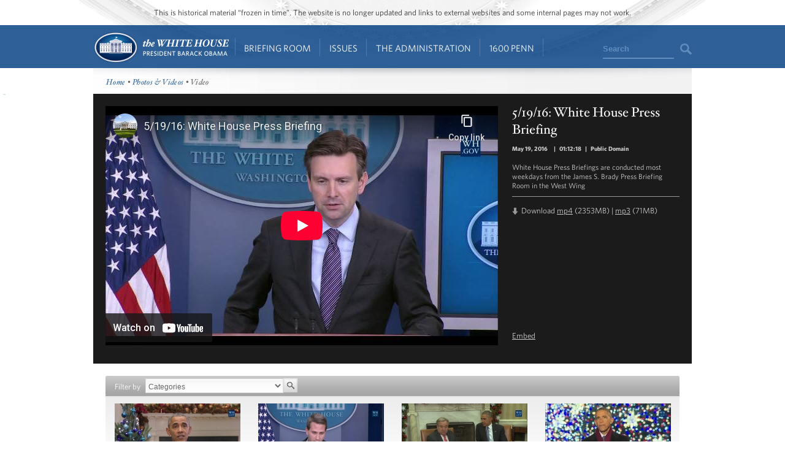

--- FILE ---
content_type: text/html; charset=utf-8
request_url: https://www.youtube-nocookie.com/embed/JoCGQra6-KI?showinfo=0&modestbranding=1&wmode=opaque
body_size: 71247
content:
<!DOCTYPE html><html lang="en" dir="ltr" data-cast-api-enabled="true"><head><meta name="viewport" content="width=device-width, initial-scale=1"><script nonce="UOER1_izbScu78ohKbWR8g">if ('undefined' == typeof Symbol || 'undefined' == typeof Symbol.iterator) {delete Array.prototype.entries;}</script><style name="www-roboto" nonce="rBcnYYQAUwpnw1s734Id4w">@font-face{font-family:'Roboto';font-style:normal;font-weight:400;font-stretch:100%;src:url(//fonts.gstatic.com/s/roboto/v48/KFO7CnqEu92Fr1ME7kSn66aGLdTylUAMa3GUBHMdazTgWw.woff2)format('woff2');unicode-range:U+0460-052F,U+1C80-1C8A,U+20B4,U+2DE0-2DFF,U+A640-A69F,U+FE2E-FE2F;}@font-face{font-family:'Roboto';font-style:normal;font-weight:400;font-stretch:100%;src:url(//fonts.gstatic.com/s/roboto/v48/KFO7CnqEu92Fr1ME7kSn66aGLdTylUAMa3iUBHMdazTgWw.woff2)format('woff2');unicode-range:U+0301,U+0400-045F,U+0490-0491,U+04B0-04B1,U+2116;}@font-face{font-family:'Roboto';font-style:normal;font-weight:400;font-stretch:100%;src:url(//fonts.gstatic.com/s/roboto/v48/KFO7CnqEu92Fr1ME7kSn66aGLdTylUAMa3CUBHMdazTgWw.woff2)format('woff2');unicode-range:U+1F00-1FFF;}@font-face{font-family:'Roboto';font-style:normal;font-weight:400;font-stretch:100%;src:url(//fonts.gstatic.com/s/roboto/v48/KFO7CnqEu92Fr1ME7kSn66aGLdTylUAMa3-UBHMdazTgWw.woff2)format('woff2');unicode-range:U+0370-0377,U+037A-037F,U+0384-038A,U+038C,U+038E-03A1,U+03A3-03FF;}@font-face{font-family:'Roboto';font-style:normal;font-weight:400;font-stretch:100%;src:url(//fonts.gstatic.com/s/roboto/v48/KFO7CnqEu92Fr1ME7kSn66aGLdTylUAMawCUBHMdazTgWw.woff2)format('woff2');unicode-range:U+0302-0303,U+0305,U+0307-0308,U+0310,U+0312,U+0315,U+031A,U+0326-0327,U+032C,U+032F-0330,U+0332-0333,U+0338,U+033A,U+0346,U+034D,U+0391-03A1,U+03A3-03A9,U+03B1-03C9,U+03D1,U+03D5-03D6,U+03F0-03F1,U+03F4-03F5,U+2016-2017,U+2034-2038,U+203C,U+2040,U+2043,U+2047,U+2050,U+2057,U+205F,U+2070-2071,U+2074-208E,U+2090-209C,U+20D0-20DC,U+20E1,U+20E5-20EF,U+2100-2112,U+2114-2115,U+2117-2121,U+2123-214F,U+2190,U+2192,U+2194-21AE,U+21B0-21E5,U+21F1-21F2,U+21F4-2211,U+2213-2214,U+2216-22FF,U+2308-230B,U+2310,U+2319,U+231C-2321,U+2336-237A,U+237C,U+2395,U+239B-23B7,U+23D0,U+23DC-23E1,U+2474-2475,U+25AF,U+25B3,U+25B7,U+25BD,U+25C1,U+25CA,U+25CC,U+25FB,U+266D-266F,U+27C0-27FF,U+2900-2AFF,U+2B0E-2B11,U+2B30-2B4C,U+2BFE,U+3030,U+FF5B,U+FF5D,U+1D400-1D7FF,U+1EE00-1EEFF;}@font-face{font-family:'Roboto';font-style:normal;font-weight:400;font-stretch:100%;src:url(//fonts.gstatic.com/s/roboto/v48/KFO7CnqEu92Fr1ME7kSn66aGLdTylUAMaxKUBHMdazTgWw.woff2)format('woff2');unicode-range:U+0001-000C,U+000E-001F,U+007F-009F,U+20DD-20E0,U+20E2-20E4,U+2150-218F,U+2190,U+2192,U+2194-2199,U+21AF,U+21E6-21F0,U+21F3,U+2218-2219,U+2299,U+22C4-22C6,U+2300-243F,U+2440-244A,U+2460-24FF,U+25A0-27BF,U+2800-28FF,U+2921-2922,U+2981,U+29BF,U+29EB,U+2B00-2BFF,U+4DC0-4DFF,U+FFF9-FFFB,U+10140-1018E,U+10190-1019C,U+101A0,U+101D0-101FD,U+102E0-102FB,U+10E60-10E7E,U+1D2C0-1D2D3,U+1D2E0-1D37F,U+1F000-1F0FF,U+1F100-1F1AD,U+1F1E6-1F1FF,U+1F30D-1F30F,U+1F315,U+1F31C,U+1F31E,U+1F320-1F32C,U+1F336,U+1F378,U+1F37D,U+1F382,U+1F393-1F39F,U+1F3A7-1F3A8,U+1F3AC-1F3AF,U+1F3C2,U+1F3C4-1F3C6,U+1F3CA-1F3CE,U+1F3D4-1F3E0,U+1F3ED,U+1F3F1-1F3F3,U+1F3F5-1F3F7,U+1F408,U+1F415,U+1F41F,U+1F426,U+1F43F,U+1F441-1F442,U+1F444,U+1F446-1F449,U+1F44C-1F44E,U+1F453,U+1F46A,U+1F47D,U+1F4A3,U+1F4B0,U+1F4B3,U+1F4B9,U+1F4BB,U+1F4BF,U+1F4C8-1F4CB,U+1F4D6,U+1F4DA,U+1F4DF,U+1F4E3-1F4E6,U+1F4EA-1F4ED,U+1F4F7,U+1F4F9-1F4FB,U+1F4FD-1F4FE,U+1F503,U+1F507-1F50B,U+1F50D,U+1F512-1F513,U+1F53E-1F54A,U+1F54F-1F5FA,U+1F610,U+1F650-1F67F,U+1F687,U+1F68D,U+1F691,U+1F694,U+1F698,U+1F6AD,U+1F6B2,U+1F6B9-1F6BA,U+1F6BC,U+1F6C6-1F6CF,U+1F6D3-1F6D7,U+1F6E0-1F6EA,U+1F6F0-1F6F3,U+1F6F7-1F6FC,U+1F700-1F7FF,U+1F800-1F80B,U+1F810-1F847,U+1F850-1F859,U+1F860-1F887,U+1F890-1F8AD,U+1F8B0-1F8BB,U+1F8C0-1F8C1,U+1F900-1F90B,U+1F93B,U+1F946,U+1F984,U+1F996,U+1F9E9,U+1FA00-1FA6F,U+1FA70-1FA7C,U+1FA80-1FA89,U+1FA8F-1FAC6,U+1FACE-1FADC,U+1FADF-1FAE9,U+1FAF0-1FAF8,U+1FB00-1FBFF;}@font-face{font-family:'Roboto';font-style:normal;font-weight:400;font-stretch:100%;src:url(//fonts.gstatic.com/s/roboto/v48/KFO7CnqEu92Fr1ME7kSn66aGLdTylUAMa3OUBHMdazTgWw.woff2)format('woff2');unicode-range:U+0102-0103,U+0110-0111,U+0128-0129,U+0168-0169,U+01A0-01A1,U+01AF-01B0,U+0300-0301,U+0303-0304,U+0308-0309,U+0323,U+0329,U+1EA0-1EF9,U+20AB;}@font-face{font-family:'Roboto';font-style:normal;font-weight:400;font-stretch:100%;src:url(//fonts.gstatic.com/s/roboto/v48/KFO7CnqEu92Fr1ME7kSn66aGLdTylUAMa3KUBHMdazTgWw.woff2)format('woff2');unicode-range:U+0100-02BA,U+02BD-02C5,U+02C7-02CC,U+02CE-02D7,U+02DD-02FF,U+0304,U+0308,U+0329,U+1D00-1DBF,U+1E00-1E9F,U+1EF2-1EFF,U+2020,U+20A0-20AB,U+20AD-20C0,U+2113,U+2C60-2C7F,U+A720-A7FF;}@font-face{font-family:'Roboto';font-style:normal;font-weight:400;font-stretch:100%;src:url(//fonts.gstatic.com/s/roboto/v48/KFO7CnqEu92Fr1ME7kSn66aGLdTylUAMa3yUBHMdazQ.woff2)format('woff2');unicode-range:U+0000-00FF,U+0131,U+0152-0153,U+02BB-02BC,U+02C6,U+02DA,U+02DC,U+0304,U+0308,U+0329,U+2000-206F,U+20AC,U+2122,U+2191,U+2193,U+2212,U+2215,U+FEFF,U+FFFD;}@font-face{font-family:'Roboto';font-style:normal;font-weight:500;font-stretch:100%;src:url(//fonts.gstatic.com/s/roboto/v48/KFO7CnqEu92Fr1ME7kSn66aGLdTylUAMa3GUBHMdazTgWw.woff2)format('woff2');unicode-range:U+0460-052F,U+1C80-1C8A,U+20B4,U+2DE0-2DFF,U+A640-A69F,U+FE2E-FE2F;}@font-face{font-family:'Roboto';font-style:normal;font-weight:500;font-stretch:100%;src:url(//fonts.gstatic.com/s/roboto/v48/KFO7CnqEu92Fr1ME7kSn66aGLdTylUAMa3iUBHMdazTgWw.woff2)format('woff2');unicode-range:U+0301,U+0400-045F,U+0490-0491,U+04B0-04B1,U+2116;}@font-face{font-family:'Roboto';font-style:normal;font-weight:500;font-stretch:100%;src:url(//fonts.gstatic.com/s/roboto/v48/KFO7CnqEu92Fr1ME7kSn66aGLdTylUAMa3CUBHMdazTgWw.woff2)format('woff2');unicode-range:U+1F00-1FFF;}@font-face{font-family:'Roboto';font-style:normal;font-weight:500;font-stretch:100%;src:url(//fonts.gstatic.com/s/roboto/v48/KFO7CnqEu92Fr1ME7kSn66aGLdTylUAMa3-UBHMdazTgWw.woff2)format('woff2');unicode-range:U+0370-0377,U+037A-037F,U+0384-038A,U+038C,U+038E-03A1,U+03A3-03FF;}@font-face{font-family:'Roboto';font-style:normal;font-weight:500;font-stretch:100%;src:url(//fonts.gstatic.com/s/roboto/v48/KFO7CnqEu92Fr1ME7kSn66aGLdTylUAMawCUBHMdazTgWw.woff2)format('woff2');unicode-range:U+0302-0303,U+0305,U+0307-0308,U+0310,U+0312,U+0315,U+031A,U+0326-0327,U+032C,U+032F-0330,U+0332-0333,U+0338,U+033A,U+0346,U+034D,U+0391-03A1,U+03A3-03A9,U+03B1-03C9,U+03D1,U+03D5-03D6,U+03F0-03F1,U+03F4-03F5,U+2016-2017,U+2034-2038,U+203C,U+2040,U+2043,U+2047,U+2050,U+2057,U+205F,U+2070-2071,U+2074-208E,U+2090-209C,U+20D0-20DC,U+20E1,U+20E5-20EF,U+2100-2112,U+2114-2115,U+2117-2121,U+2123-214F,U+2190,U+2192,U+2194-21AE,U+21B0-21E5,U+21F1-21F2,U+21F4-2211,U+2213-2214,U+2216-22FF,U+2308-230B,U+2310,U+2319,U+231C-2321,U+2336-237A,U+237C,U+2395,U+239B-23B7,U+23D0,U+23DC-23E1,U+2474-2475,U+25AF,U+25B3,U+25B7,U+25BD,U+25C1,U+25CA,U+25CC,U+25FB,U+266D-266F,U+27C0-27FF,U+2900-2AFF,U+2B0E-2B11,U+2B30-2B4C,U+2BFE,U+3030,U+FF5B,U+FF5D,U+1D400-1D7FF,U+1EE00-1EEFF;}@font-face{font-family:'Roboto';font-style:normal;font-weight:500;font-stretch:100%;src:url(//fonts.gstatic.com/s/roboto/v48/KFO7CnqEu92Fr1ME7kSn66aGLdTylUAMaxKUBHMdazTgWw.woff2)format('woff2');unicode-range:U+0001-000C,U+000E-001F,U+007F-009F,U+20DD-20E0,U+20E2-20E4,U+2150-218F,U+2190,U+2192,U+2194-2199,U+21AF,U+21E6-21F0,U+21F3,U+2218-2219,U+2299,U+22C4-22C6,U+2300-243F,U+2440-244A,U+2460-24FF,U+25A0-27BF,U+2800-28FF,U+2921-2922,U+2981,U+29BF,U+29EB,U+2B00-2BFF,U+4DC0-4DFF,U+FFF9-FFFB,U+10140-1018E,U+10190-1019C,U+101A0,U+101D0-101FD,U+102E0-102FB,U+10E60-10E7E,U+1D2C0-1D2D3,U+1D2E0-1D37F,U+1F000-1F0FF,U+1F100-1F1AD,U+1F1E6-1F1FF,U+1F30D-1F30F,U+1F315,U+1F31C,U+1F31E,U+1F320-1F32C,U+1F336,U+1F378,U+1F37D,U+1F382,U+1F393-1F39F,U+1F3A7-1F3A8,U+1F3AC-1F3AF,U+1F3C2,U+1F3C4-1F3C6,U+1F3CA-1F3CE,U+1F3D4-1F3E0,U+1F3ED,U+1F3F1-1F3F3,U+1F3F5-1F3F7,U+1F408,U+1F415,U+1F41F,U+1F426,U+1F43F,U+1F441-1F442,U+1F444,U+1F446-1F449,U+1F44C-1F44E,U+1F453,U+1F46A,U+1F47D,U+1F4A3,U+1F4B0,U+1F4B3,U+1F4B9,U+1F4BB,U+1F4BF,U+1F4C8-1F4CB,U+1F4D6,U+1F4DA,U+1F4DF,U+1F4E3-1F4E6,U+1F4EA-1F4ED,U+1F4F7,U+1F4F9-1F4FB,U+1F4FD-1F4FE,U+1F503,U+1F507-1F50B,U+1F50D,U+1F512-1F513,U+1F53E-1F54A,U+1F54F-1F5FA,U+1F610,U+1F650-1F67F,U+1F687,U+1F68D,U+1F691,U+1F694,U+1F698,U+1F6AD,U+1F6B2,U+1F6B9-1F6BA,U+1F6BC,U+1F6C6-1F6CF,U+1F6D3-1F6D7,U+1F6E0-1F6EA,U+1F6F0-1F6F3,U+1F6F7-1F6FC,U+1F700-1F7FF,U+1F800-1F80B,U+1F810-1F847,U+1F850-1F859,U+1F860-1F887,U+1F890-1F8AD,U+1F8B0-1F8BB,U+1F8C0-1F8C1,U+1F900-1F90B,U+1F93B,U+1F946,U+1F984,U+1F996,U+1F9E9,U+1FA00-1FA6F,U+1FA70-1FA7C,U+1FA80-1FA89,U+1FA8F-1FAC6,U+1FACE-1FADC,U+1FADF-1FAE9,U+1FAF0-1FAF8,U+1FB00-1FBFF;}@font-face{font-family:'Roboto';font-style:normal;font-weight:500;font-stretch:100%;src:url(//fonts.gstatic.com/s/roboto/v48/KFO7CnqEu92Fr1ME7kSn66aGLdTylUAMa3OUBHMdazTgWw.woff2)format('woff2');unicode-range:U+0102-0103,U+0110-0111,U+0128-0129,U+0168-0169,U+01A0-01A1,U+01AF-01B0,U+0300-0301,U+0303-0304,U+0308-0309,U+0323,U+0329,U+1EA0-1EF9,U+20AB;}@font-face{font-family:'Roboto';font-style:normal;font-weight:500;font-stretch:100%;src:url(//fonts.gstatic.com/s/roboto/v48/KFO7CnqEu92Fr1ME7kSn66aGLdTylUAMa3KUBHMdazTgWw.woff2)format('woff2');unicode-range:U+0100-02BA,U+02BD-02C5,U+02C7-02CC,U+02CE-02D7,U+02DD-02FF,U+0304,U+0308,U+0329,U+1D00-1DBF,U+1E00-1E9F,U+1EF2-1EFF,U+2020,U+20A0-20AB,U+20AD-20C0,U+2113,U+2C60-2C7F,U+A720-A7FF;}@font-face{font-family:'Roboto';font-style:normal;font-weight:500;font-stretch:100%;src:url(//fonts.gstatic.com/s/roboto/v48/KFO7CnqEu92Fr1ME7kSn66aGLdTylUAMa3yUBHMdazQ.woff2)format('woff2');unicode-range:U+0000-00FF,U+0131,U+0152-0153,U+02BB-02BC,U+02C6,U+02DA,U+02DC,U+0304,U+0308,U+0329,U+2000-206F,U+20AC,U+2122,U+2191,U+2193,U+2212,U+2215,U+FEFF,U+FFFD;}</style><script name="www-roboto" nonce="UOER1_izbScu78ohKbWR8g">if (document.fonts && document.fonts.load) {document.fonts.load("400 10pt Roboto", "E"); document.fonts.load("500 10pt Roboto", "E");}</script><link rel="stylesheet" href="/s/player/89e685a2/www-player.css" name="www-player" nonce="rBcnYYQAUwpnw1s734Id4w"><style nonce="rBcnYYQAUwpnw1s734Id4w">html {overflow: hidden;}body {font: 12px Roboto, Arial, sans-serif; background-color: #000; color: #fff; height: 100%; width: 100%; overflow: hidden; position: absolute; margin: 0; padding: 0;}#player {width: 100%; height: 100%;}h1 {text-align: center; color: #fff;}h3 {margin-top: 6px; margin-bottom: 3px;}.player-unavailable {position: absolute; top: 0; left: 0; right: 0; bottom: 0; padding: 25px; font-size: 13px; background: url(/img/meh7.png) 50% 65% no-repeat;}.player-unavailable .message {text-align: left; margin: 0 -5px 15px; padding: 0 5px 14px; border-bottom: 1px solid #888; font-size: 19px; font-weight: normal;}.player-unavailable a {color: #167ac6; text-decoration: none;}</style><script nonce="UOER1_izbScu78ohKbWR8g">var ytcsi={gt:function(n){n=(n||"")+"data_";return ytcsi[n]||(ytcsi[n]={tick:{},info:{},gel:{preLoggedGelInfos:[]}})},now:window.performance&&window.performance.timing&&window.performance.now&&window.performance.timing.navigationStart?function(){return window.performance.timing.navigationStart+window.performance.now()}:function(){return(new Date).getTime()},tick:function(l,t,n){var ticks=ytcsi.gt(n).tick;var v=t||ytcsi.now();if(ticks[l]){ticks["_"+l]=ticks["_"+l]||[ticks[l]];ticks["_"+l].push(v)}ticks[l]=
v},info:function(k,v,n){ytcsi.gt(n).info[k]=v},infoGel:function(p,n){ytcsi.gt(n).gel.preLoggedGelInfos.push(p)},setStart:function(t,n){ytcsi.tick("_start",t,n)}};
(function(w,d){function isGecko(){if(!w.navigator)return false;try{if(w.navigator.userAgentData&&w.navigator.userAgentData.brands&&w.navigator.userAgentData.brands.length){var brands=w.navigator.userAgentData.brands;var i=0;for(;i<brands.length;i++)if(brands[i]&&brands[i].brand==="Firefox")return true;return false}}catch(e){setTimeout(function(){throw e;})}if(!w.navigator.userAgent)return false;var ua=w.navigator.userAgent;return ua.indexOf("Gecko")>0&&ua.toLowerCase().indexOf("webkit")<0&&ua.indexOf("Edge")<
0&&ua.indexOf("Trident")<0&&ua.indexOf("MSIE")<0}ytcsi.setStart(w.performance?w.performance.timing.responseStart:null);var isPrerender=(d.visibilityState||d.webkitVisibilityState)=="prerender";var vName=!d.visibilityState&&d.webkitVisibilityState?"webkitvisibilitychange":"visibilitychange";if(isPrerender){var startTick=function(){ytcsi.setStart();d.removeEventListener(vName,startTick)};d.addEventListener(vName,startTick,false)}if(d.addEventListener)d.addEventListener(vName,function(){ytcsi.tick("vc")},
false);if(isGecko()){var isHidden=(d.visibilityState||d.webkitVisibilityState)=="hidden";if(isHidden)ytcsi.tick("vc")}var slt=function(el,t){setTimeout(function(){var n=ytcsi.now();el.loadTime=n;if(el.slt)el.slt()},t)};w.__ytRIL=function(el){if(!el.getAttribute("data-thumb"))if(w.requestAnimationFrame)w.requestAnimationFrame(function(){slt(el,0)});else slt(el,16)}})(window,document);
</script><script nonce="UOER1_izbScu78ohKbWR8g">var ytcfg={d:function(){return window.yt&&yt.config_||ytcfg.data_||(ytcfg.data_={})},get:function(k,o){return k in ytcfg.d()?ytcfg.d()[k]:o},set:function(){var a=arguments;if(a.length>1)ytcfg.d()[a[0]]=a[1];else{var k;for(k in a[0])ytcfg.d()[k]=a[0][k]}}};
ytcfg.set({"CLIENT_CANARY_STATE":"none","DEVICE":"cbr\u003dChrome\u0026cbrand\u003dapple\u0026cbrver\u003d131.0.0.0\u0026ceng\u003dWebKit\u0026cengver\u003d537.36\u0026cos\u003dMacintosh\u0026cosver\u003d10_15_7\u0026cplatform\u003dDESKTOP","EVENT_ID":"lWEraYceruT-1w-Y7c-JAg","EXPERIMENT_FLAGS":{"ab_det_apb_b":true,"ab_det_apm":true,"ab_det_el_h":true,"ab_det_em_inj":true,"ab_l_sig_st":true,"ab_l_sig_st_e":true,"ab_sa_ef":true,"action_companion_center_align_description":true,"align_three_dot_menu_with_title_description":true,"allow_skip_networkless":true,"always_send_and_write":true,"att_web_record_metrics":true,"c3_enable_button_impression_logging":true,"c3_watch_page_component":true,"cancel_pending_navs":true,"clean_up_manual_attribution_header":true,"clear_user_partitioned_ls":true,"config_age_report_killswitch":true,"cow_optimize_idom_compat":true,"csi_config_handling_infra":true,"csi_on_gel":true,"delhi_mweb_colorful_sd":true,"delhi_mweb_colorful_sd_v2":true,"deprecate_csi_has_info":true,"deprecate_pair_servlet_enabled":true,"desktop_sparkles_light_cta_button":true,"disable_cached_masthead_data":true,"disable_child_node_auto_formatted_strings":true,"disable_enf_isd":true,"disable_log_to_visitor_layer":true,"disable_pacf_logging_for_memory_limited_tv":true,"embeds_disable_ios_networkless_logging":true,"embeds_enable_eid_enforcement_for_marketing_pages":true,"embeds_enable_eid_enforcement_for_youtube":true,"embeds_enable_eid_log_for_marketing_pages":true,"embeds_enable_info_panel_dismissal":true,"embeds_enable_pfp_always_unbranded":true,"embeds_web_nwl_disable_nocookie":true,"embeds_web_updated_shorts_definition_fix":true,"enable_ab_report_on_errorscreen":true,"enable_ab_rp_int":true,"enable_active_view_display_ad_renderer_web_home":true,"enable_ad_disclosure_banner_a11y_fix":true,"enable_async_ab_enf":true,"enable_chips_shelf_view_model_fully_reactive":true,"enable_client_creator_goal_ticker_bar_revamp":true,"enable_client_only_wiz_direct_reactions":true,"enable_client_sli_logging":true,"enable_client_streamz_web":true,"enable_client_ve_spec":true,"enable_cloud_save_error_popup_after_retry":true,"enable_cookie_reissue_iframe":true,"enable_dai_sdf_h5_preroll":true,"enable_datasync_id_header_in_web_vss_pings":true,"enable_dma_post_enforcement":true,"enable_docked_chat_messages":true,"enable_entity_store_from_dependency_injection":true,"enable_flow_logging_p4e":true,"enable_fully_reactive_badge_shape":true,"enable_inline_muted_playback_on_web_search":true,"enable_inline_muted_playback_on_web_search_for_vdc":true,"enable_inline_muted_playback_on_web_search_for_vdcb":true,"enable_is_mini_app_page_active_bugfix":true,"enable_live_overlay_feed_in_live_chat":true,"enable_logging_first_user_action_after_game_ready":true,"enable_ltc_param_fetch_from_innertube":true,"enable_masthead_mweb_padding_fix":true,"enable_menu_renderer_button_in_mweb_hclr":true,"enable_mini_app_command_handler_mweb_fix":true,"enable_mini_app_iframe_loaded_logging":true,"enable_mini_guide_downloads_item":true,"enable_mixed_direction_formatted_strings":true,"enable_modern_ia_client_icons":true,"enable_mweb_livestream_ui_update":true,"enable_names_handles_account_switcher":true,"enable_network_request_logging_on_game_events":true,"enable_new_paid_product_placement":true,"enable_obtaining_ppn_query_param":true,"enable_open_in_new_tab_icon_for_short_dr_for_desktop_search":true,"enable_open_yt_content":true,"enable_origin_query_parameter_bugfix":true,"enable_pacf_slot_asde_infeed_h5":true,"enable_pacf_slot_asde_player_byte_h5":true,"enable_pacf_slot_asde_player_byte_h5_TV":true,"enable_pause_ads_on_ytv_html5":true,"enable_payments_purchase_manager":true,"enable_pdp_icon_prefetch":true,"enable_pl_r_c_s":true,"enable_pl_r_si_fa":true,"enable_place_pivot_url":true,"enable_playable_a11y_label_with_badge_text":true,"enable_populate_att_psd_in_abe_feedback":true,"enable_populate_psd_in_abe_feedback":true,"enable_primitive_dialog_aria_hide_siblings":true,"enable_pv_screen_modern_text":true,"enable_removing_navbar_title_on_hashtag_page_mweb":true,"enable_resetting_scroll_position_on_flow_change":true,"enable_sdf_companion_h5":true,"enable_sdf_dai_h5_midroll":true,"enable_sdf_h5_endemic_mid_post_roll":true,"enable_sdf_on_h5_unplugged_vod_midroll":true,"enable_sdf_shorts_player_bytes_h5":true,"enable_sdk_performance_network_logging":true,"enable_sending_unwrapped_game_audio_as_serialized_metadata":true,"enable_sfv_effect_pivot_url":true,"enable_shorts_new_carousel":true,"enable_skip_ad_guidance_prompt":true,"enable_skippable_ads_for_unplugged_ad_pod":true,"enable_smearing_expansion_dai":true,"enable_third_party_info":true,"enable_time_out_messages":true,"enable_timeline_view_modern_transcript_fe":true,"enable_track_defined_via_mutable_signal":true,"enable_video_display_compact_button_group_for_desktop_search":true,"enable_watch_next_pause_autoplay_lact":true,"enable_web_96_bit_csn":true,"enable_web_delhi_icons":true,"enable_web_home_top_landscape_image_layout_level_click":true,"enable_web_tiered_gel":true,"enable_window_constrained_buy_flow_dialog":true,"enable_wiz_always_try_logging_info_map":true,"enable_wiz_queue_effect_and_on_init_initial_runs":true,"enable_ypc_spinners":true,"enable_yt_ata_iframe_authuser":true,"err_on_pl_r_c":true,"export_networkless_options":true,"fill_single_video_with_notify_to_lasr":true,"fix_ad_miniplayer_controls_rendering":true,"fix_ads_tracking_for_swf_config_deprecation_mweb":true,"h5_companion_enable_adcpn_macro_substitution_for_click_pings":true,"h5_inplayer_enable_adcpn_macro_substitution_for_click_pings":true,"h5_reset_cache_and_filter_before_update_masthead":true,"hide_channel_creation_title_for_mweb":true,"high_ccv_client_side_caching_h5":true,"html5_log_trigger_events_with_debug_data":true,"html5_ssdai_enable_media_end_cue_range":true,"il_attach_cache_limit":true,"il_use_view_model_logging_context":true,"is_browser_support_for_webcam_streaming":true,"json_condensed_response":true,"kev_adb_pg":true,"kevlar_display_downloads_numbers":true,"kevlar_gel_error_routing":true,"kevlar_modern_downloads_extra_compact":true,"kevlar_modern_downloads_page":true,"kevlar_modern_downloads_skip_downloads_title":true,"kevlar_watch_cinematics":true,"live_chat_enable_controller_extraction":true,"live_chat_enable_rta_manager":true,"live_chat_increased_min_height":true,"log_click_with_layer_from_element_in_command_handler":true,"log_errors_through_nwl_on_retry":true,"main_web_redirect_integration_riot":true,"mdx_enable_privacy_disclosure_ui":true,"mdx_load_cast_api_bootstrap_script":true,"medium_progress_bar_modification":true,"migrate_events_to_ts":true,"migrate_remaining_web_ad_badges_to_innertube":true,"mobile_account_menu_refresh":true,"mutable_signal_set_skip_unchanged":true,"mweb_a11y_enable_player_controls_invisible_toggle":true,"mweb_account_linking_noapp":true,"mweb_actions_command_handler":true,"mweb_allow_modern_search_suggest_behavior":true,"mweb_animated_actions":true,"mweb_app_upsell_button_direct_to_app":true,"mweb_big_boards":true,"mweb_big_progress_bar":true,"mweb_c3_disable_carve_out":true,"mweb_c3_disable_carve_out_keep_external_links":true,"mweb_c3_enable_adaptive_signals":true,"mweb_c3_endscreen":true,"mweb_c3_endscreen_v2":true,"mweb_c3_library_page_enable_recent_shelf":true,"mweb_c3_remove_web_navigation_endpoint_data":true,"mweb_c3_use_canonical_from_player_response":true,"mweb_channels_restyle_landscape_wider_buttons":true,"mweb_cinematic_fullscreen":true,"mweb_cinematic_topbar":true,"mweb_cinematic_watch":true,"mweb_command_handler":true,"mweb_delay_watch_initial_data":true,"mweb_deprecate_skip_ve_logging":true,"mweb_disable_searchbar_scroll":true,"mweb_early_logging_time_init":true,"mweb_enable_closed_captioning_button_on_player":true,"mweb_enable_fine_scrubbing_for_recs":true,"mweb_enable_keto_batch_player_fullscreen":true,"mweb_enable_keto_batch_player_progress_bar":true,"mweb_enable_keto_batch_player_tooltips":true,"mweb_enable_local_innertube_services":true,"mweb_enable_lockup_view_model_for_ucp":true,"mweb_enable_more_drawer":true,"mweb_enable_overlay_touch_manager":true,"mweb_enable_premium_carve_out_fix":true,"mweb_enable_refresh_detection":true,"mweb_enable_search_big_thumbs":true,"mweb_enable_search_imp":true,"mweb_enable_sequence_signal":true,"mweb_enable_shorts_pivot_button":true,"mweb_enable_shorts_video_preload":true,"mweb_enable_skippables_on_jio_phone":true,"mweb_enable_storyboards":true,"mweb_enable_varispeed_controller":true,"mweb_enable_warm_channel_requests":true,"mweb_enable_watch_feed_infinite_scroll":true,"mweb_enable_wrapped_unplugged_pause_membership_dialog_renderer":true,"mweb_filter_video_format_in_webfe":true,"mweb_fix_livestream_seeking":true,"mweb_fix_monitor_visibility_after_render":true,"mweb_fix_section_list_continuation_item_renderers":true,"mweb_force_ios_fallback_to_native_control":true,"mweb_fp_auto_fullscreen":true,"mweb_fullscreen_controls":true,"mweb_fullscreen_controls_action_buttons":true,"mweb_fullscreen_watch_system":true,"mweb_home_reactive_shorts":true,"mweb_innertube_search_command":true,"mweb_lang_in_html":true,"mweb_like_button_synced_with_entities":true,"mweb_like_endpoint_mutation":true,"mweb_logo_use_home_page_ve":true,"mweb_modern_player_controls_tap_target_ui":true,"mweb_modern_typography":true,"mweb_module_decoration":true,"mweb_native_control_in_faux_fullscreen_shared":true,"mweb_panel_container_inert":true,"mweb_player_delhi_dtts":true,"mweb_player_settings_use_bottom_sheet":true,"mweb_player_settings_use_bottom_sheet_kaios":true,"mweb_player_show_previous_next_buttons_in_playlist":true,"mweb_player_skip_no_op_state_changes":true,"mweb_player_user_select_none":true,"mweb_playlist_engagement_panel":true,"mweb_progress_bar_seek_on_mouse_click":true,"mweb_schedule_warm_watch_response":true,"mweb_searchbox_legacy_navigation":true,"mweb_see_fewer_shorts":true,"mweb_sheets_ui_refresh":true,"mweb_shorts_comments_panel_id_change":true,"mweb_shorts_early_continuation":true,"mweb_show_ios_smart_banner":true,"mweb_use_server_url_on_startup":true,"mweb_watch_captions_enable_auto_translate":true,"mweb_watch_captions_set_default_size":true,"mweb_watch_stop_scheduler_on_player_response":true,"mweb_watchfeed_big_thumbnails":true,"mweb_yt_searchbox":true,"networkless_logging":true,"new_csn_storage_design":true,"no_client_ve_attach_unless_shown":true,"nwl_send_from_memory_when_online":true,"pageid_as_header_web":true,"playback_settings_use_switch_menu":true,"player_controls_autonav_fix":true,"player_controls_skip_double_signal_update":true,"polymer_bad_build_labels":true,"polymer_verifiy_app_state":true,"prevent_zero_high_score_value_from_being_sent":true,"qoe_send_and_write":true,"read_data_from_web_component_wrapper":true,"reels_enable_new_latency_logging":true,"remove_masthead_channel_banner_on_refresh":true,"remove_slot_id_exited_trigger_for_dai_in_player_slot_expire":true,"replace_client_url_parsing_with_server_signal":true,"scheduler_use_raf_by_default":true,"search_ui_enable_pve_buy_button":true,"search_ui_official_cards_enable_paid_virtual_event_buy_button":true,"service_worker_enabled":true,"service_worker_push_enabled":true,"service_worker_push_home_page_prompt":true,"service_worker_push_watch_page_prompt":true,"shell_load_gcf":true,"shorten_initial_gel_batch_timeout":true,"should_use_yt_voice_endpoint_in_kaios":true,"sink_wrapper_disable_runtime_shadycss":true,"skip_invalid_ytcsi_ticks":true,"skip_setting_info_in_csi_data_object":true,"smarter_ve_dedupping":true,"smartimation_background":true,"speedmaster_no_seek":true,"start_client_gcf_mweb":true,"suppress_error_204_logging":true,"synced_panel_scrolling_controller":true,"use_color_palettes_modern_collections_v2":true,"use_core_sm":true,"use_csi_stp_handler":true,"use_event_time_ms_header":true,"use_fifo_for_networkless":true,"use_infogel_early_logging":true,"use_new_in_memory_storage":true,"use_player_abuse_bg_library":true,"use_request_time_ms_header":true,"use_session_based_sampling":true,"use_ts_visibilitylogger":true,"vss_final_ping_send_and_write":true,"vss_playback_use_send_and_write":true,"web_adaptive_repeat_ase":true,"web_always_load_chat_support":true,"web_animated_like":true,"web_api_url":true,"web_attr_string_unified_vis_mon":true,"web_autonav_allow_off_by_default":true,"web_bookmark_playlist_save_icon":true,"web_button_vm_refactor_disabled":true,"web_c3_log_app_init_finish":true,"web_csi_action_sampling_enabled":true,"web_dedupe_ve_grafting":true,"web_disable_backdrop_filter":true,"web_enable_ab_em_rsp":true,"web_enable_ab_rsp_cl":true,"web_enable_abd_ref":true,"web_enable_course_icon_update":true,"web_enable_error_204":true,"web_enable_horizontal_video_attributes_section":true,"web_enable_like_button_click_debouncing":true,"web_fix_segmented_like_dislike_undefined":true,"web_gcf_hashes_innertube":true,"web_gel_timeout_cap":true,"web_graft_ve_unified_vis_mon":true,"web_image_dont_reload_same_src":true,"web_image_dont_reload_same_src_simulate_load":true,"web_metadata_carousel_elref_bugfix":true,"web_parent_target_for_sheets":true,"web_persist_server_autonav_state_on_client":true,"web_playback_associated_log_ctt":true,"web_playback_associated_ve":true,"web_prefetch_preload_video":true,"web_progress_bar_draggable":true,"web_resizable_advertiser_banner_on_masthead_safari_fix":true,"web_scheduler_auto_init":true,"web_shorts_audio_track_picker":true,"web_shorts_lockup_view_model_sink":true,"web_shorts_pivot_button_view_model_reactive":true,"web_shorts_suggested_action_no_bvm":true,"web_update_panel_visibility_logging_fix":true,"web_video_attribute_view_model_a11y_fix":true,"web_watch_controls_state_signals":true,"web_yt_config_context":true,"webfe_disable_ab_em_plb":true,"webfe_mweb_watch_microdata":true,"webfe_watch_shorts_canonical_url_fix":true,"webpo_exit_on_net_err":true,"wiz_diff_overwritable":true,"wiz_memoize_stamper_items":true,"woffle_used_state_report":true,"wpo_gel_strz":true,"ytcp_paper_tooltip_use_scoped_owner_root":true,"ytidb_clear_embedded_player":true,"H5_async_logging_delay_ms":30000.0,"attention_logging_scroll_throttle":500.0,"autoplay_pause_by_lact_sampling_fraction":0.0,"cinematic_watch_effect_opacity":0.4,"formatted_description_log_warning_fraction":0.01,"log_window_onerror_fraction":0.1,"mweb_prediction_threshold":0.05,"mweb_prediction_threshold_navigation":0.05,"speedmaster_playback_rate":2.0,"tv_pacf_logging_sample_rate":0.01,"web_load_prediction_threshold":0.1,"web_navigation_prediction_threshold":0.1,"web_pbj_log_warning_rate":0.0,"web_system_health_fraction":0.01,"ytidb_transaction_ended_event_rate_limit":0.02,"active_time_update_interval_ms":10000,"att_init_delay":200,"autoplay_pause_by_lact_sec":0,"botguard_async_snapshot_timeout_ms":3000,"check_navigator_accuracy_timeout_ms":0,"cinematic_watch_css_filter_blur_strength":40,"cinematic_watch_fade_out_duration":500,"close_webview_delay_ms":100,"cloud_save_game_data_rate_limit_ms":3000,"compression_disable_point":10,"custom_active_view_tos_timeout_ms":3600000,"embeds_widget_poll_interval_ms":0,"gel_min_batch_size":3,"gel_queue_timeout_max_ms":60000,"get_async_timeout_ms":60000,"hide_cta_for_home_web_video_ads_animate_in_time":2,"html5_byterate_soft_cap":0,"initial_gel_batch_timeout":2000,"max_body_size_to_compress":500000,"max_prefetch_window_sec_for_livestream_optimization":10,"min_prefetch_offset_sec_for_livestream_optimization":20,"mini_app_container_iframe_src_update_delay_ms":0,"multiple_preview_news_duration_time":11000,"mweb_c3_toast_duration_ms":5000,"mweb_deep_link_fallback_timeout_ms":10000,"mweb_delay_response_received_actions":100,"mweb_fp_dpad_rate_limit_ms":0,"mweb_fp_dpad_watch_title_clamp_lines":0,"mweb_history_manager_cache_size":100,"mweb_history_manager_w2w_ttl":0,"mweb_ios_fullscreen_playback_transition_delay_ms":500,"mweb_ios_fullscreen_system_pause_epilson_ms":0,"mweb_override_response_store_expiration_ms":0,"mweb_shorts_early_continuation_trigger_threshold":4,"mweb_w2w_max_age_seconds":0,"mweb_watch_captions_default_size":2,"neon_dark_launch_gradient_count":3,"network_polling_interval":30000,"play_click_interval_ms":30000,"play_ping_interval_ms":10000,"prefetch_comments_ms_after_video":0,"send_config_hash_timer":0,"service_worker_push_logged_out_prompt_watches":-1,"service_worker_push_prompt_cap":-1,"service_worker_push_prompt_delay_microseconds":3888000000000,"show_mini_app_ad_frequency_cap_ms":300000,"slow_compressions_before_abandon_count":4,"speedmaster_cancellation_movement_dp":10,"speedmaster_touch_activation_ms":500,"web_foreground_heartbeat_interval_ms":28000,"web_gel_debounce_ms":10000,"web_logging_max_batch":100,"web_max_tracing_events":50,"web_tracing_session_replay":0,"wil_icon_max_concurrent_fetches":9999,"ytidb_remake_db_retries":3,"ytidb_reopen_db_retries":3,"WebClientReleaseProcessCritical__youtube_embeds_client_version_override":"","WebClientReleaseProcessCritical__youtube_embeds_web_client_version_override":"","WebClientReleaseProcessCritical__youtube_mweb_client_version_override":"","debug_forced_internalcountrycode":"","embeds_web_synth_ch_headers_banned_urls_regex":"","enable_web_media_service":"DISABLED","il_payload_scraping":"","live_chat_unicode_emoji_json_url":"https://www.gstatic.com/youtube/img/emojis/emojis-svg-9.json","mweb_deep_link_feature_tag_suffix":"11268432","mweb_enable_shorts_innertube_player_prefetch_trigger":"NONE","mweb_fp_dpad":"home,search,browse,channel,create_channel,experiments,settings,trending,oops,404,paid_memberships,sponsorship,premium,shorts","mweb_fp_dpad_linear_navigation":"","mweb_fp_dpad_linear_navigation_visitor":"","mweb_fp_dpad_visitor":"","mweb_preload_video_by_player_vars":"","mweb_sign_in_button_style":"STYLE_SUGGESTIVE_AVATAR","place_pivot_triggering_container_alternate":"","place_pivot_triggering_counterfactual_container_alternate":"","search_ui_mweb_searchbar_restyle":"DEFAULT","service_worker_push_force_notification_prompt_tag":"1","service_worker_scope":"/","suggest_exp_str":"","web_client_version_override":"","kevlar_command_handler_command_banlist":[],"mini_app_ids_without_game_ready":["UgkxHHtsak1SC8mRGHMZewc4HzeAY3yhPPmJ","Ugkx7OgzFqE6z_5Mtf4YsotGfQNII1DF_RBm"],"web_op_signal_type_banlist":[],"web_tracing_enabled_spans":["event","command"]},"GAPI_HINT_PARAMS":"m;/_/scs/abc-static/_/js/k\u003dgapi.gapi.en.UXDNXkgCDpE.O/d\u003d1/rs\u003dAHpOoo_3ykjRTrvlIBv6vfu43Rx7CYUQSA/m\u003d__features__","GAPI_HOST":"https://apis.google.com","GAPI_LOCALE":"en_US","GL":"US","HL":"en","HTML_DIR":"ltr","HTML_LANG":"en","INNERTUBE_API_KEY":"AIzaSyAO_FJ2SlqU8Q4STEHLGCilw_Y9_11qcW8","INNERTUBE_API_VERSION":"v1","INNERTUBE_CLIENT_NAME":"WEB_EMBEDDED_PLAYER","INNERTUBE_CLIENT_VERSION":"1.20251123.22.00","INNERTUBE_CONTEXT":{"client":{"hl":"en","gl":"US","remoteHost":"13.59.66.28","deviceMake":"Apple","deviceModel":"","visitorData":"[base64]%3D%3D","userAgent":"Mozilla/5.0 (Macintosh; Intel Mac OS X 10_15_7) AppleWebKit/537.36 (KHTML, like Gecko) Chrome/131.0.0.0 Safari/537.36; ClaudeBot/1.0; +claudebot@anthropic.com),gzip(gfe)","clientName":"WEB_EMBEDDED_PLAYER","clientVersion":"1.20251123.22.00","osName":"Macintosh","osVersion":"10_15_7","originalUrl":"https://www.youtube-nocookie.com/embed/JoCGQra6-KI?showinfo\u003d0\u0026modestbranding\u003d1\u0026wmode\u003dopaque","platform":"DESKTOP","clientFormFactor":"UNKNOWN_FORM_FACTOR","configInfo":{"appInstallData":"[base64]%3D"},"browserName":"Chrome","browserVersion":"131.0.0.0","acceptHeader":"text/html,application/xhtml+xml,application/xml;q\u003d0.9,image/webp,image/apng,*/*;q\u003d0.8,application/signed-exchange;v\u003db3;q\u003d0.9","deviceExperimentId":"ChxOelUzT0RJMU9EQTVNRFUzTURVNE5qWTFOQT09EJXDrckGGJXDrckG","rolloutToken":"COWNtdy2t5LFVhDU1u-No5iRAxjU1u-No5iRAw%3D%3D"},"user":{"lockedSafetyMode":false},"request":{"useSsl":true},"clickTracking":{"clickTrackingParams":"IhMIx7zvjaOYkQMVLrL/BB2Y9jMh"},"thirdParty":{"embeddedPlayerContext":{"embeddedPlayerEncryptedContext":"[base64]","ancestorOriginsSupported":false}}},"INNERTUBE_CONTEXT_CLIENT_NAME":56,"INNERTUBE_CONTEXT_CLIENT_VERSION":"1.20251123.22.00","INNERTUBE_CONTEXT_GL":"US","INNERTUBE_CONTEXT_HL":"en","LATEST_ECATCHER_SERVICE_TRACKING_PARAMS":{"client.name":"WEB_EMBEDDED_PLAYER"},"LOGGED_IN":false,"PAGE_BUILD_LABEL":"youtube.player.web_20251123_22_RC00","PAGE_CL":836021681,"SERVER_NAME":"WebFE","VISITOR_DATA":"[base64]%3D%3D","WEB_PLAYER_CONTEXT_CONFIGS":{"WEB_PLAYER_CONTEXT_CONFIG_ID_EMBEDDED_PLAYER":{"rootElementId":"movie_player","jsUrl":"/s/player/89e685a2/player_ias.vflset/en_US/base.js","cssUrl":"/s/player/89e685a2/www-player.css","contextId":"WEB_PLAYER_CONTEXT_CONFIG_ID_EMBEDDED_PLAYER","eventLabel":"embedded","contentRegion":"US","hl":"en_US","hostLanguage":"en","innertubeApiKey":"AIzaSyAO_FJ2SlqU8Q4STEHLGCilw_Y9_11qcW8","innertubeApiVersion":"v1","innertubeContextClientVersion":"1.20251123.22.00","device":{"brand":"apple","model":"","browser":"Chrome","browserVersion":"131.0.0.0","os":"Macintosh","osVersion":"10_15_7","platform":"DESKTOP","interfaceName":"WEB_EMBEDDED_PLAYER","interfaceVersion":"1.20251123.22.00"},"serializedExperimentIds":"24004644,51010235,51063643,51098299,51204329,51222973,51327271,51340662,51349914,51353393,51366423,51389629,51404808,51404810,51444845,51484222,51490331,51500051,51505436,51529200,51530495,51534669,51549714,51560387,51565115,51566373,51574295,51578633,51580726,51583567,51583821,51585555,51586115,51597173,51602112,51605258,51605395,51611457,51611750,51615065,51618447,51619501,51620803,51620866,51621065,51622845,51627771,51632249,51632919,51632969,51634175,51637029,51638271,51638932,51640767,51641201,51641390,51645951,51648336,51656217,51659838,51662081,51662156,51666849,51668282,51668379,51669166,51672161,51672377,51673532,51673847,51674366,51676993,51678655,51680307,51681662,51683502,51685239,51688713,51691572,51691590,51692024,51692615,51693510,51693947,51696664,51697874,51698718","serializedExperimentFlags":"H5_async_logging_delay_ms\u003d30000.0\u0026PlayerWeb__h5_enable_advisory_rating_restrictions\u003dtrue\u0026a11y_h5_associate_survey_question\u003dtrue\u0026ab_det_apb_b\u003dtrue\u0026ab_det_apm\u003dtrue\u0026ab_det_el_h\u003dtrue\u0026ab_det_em_inj\u003dtrue\u0026ab_l_sig_st\u003dtrue\u0026ab_l_sig_st_e\u003dtrue\u0026ab_sa_ef\u003dtrue\u0026action_companion_center_align_description\u003dtrue\u0026ad_pod_disable_companion_persist_ads_quality\u003dtrue\u0026add_stmp_logs_for_voice_boost\u003dtrue\u0026align_three_dot_menu_with_title_description\u003dtrue\u0026allow_drm_override\u003dtrue\u0026allow_live_autoplay\u003dtrue\u0026allow_poltergust_autoplay\u003dtrue\u0026allow_skip_networkless\u003dtrue\u0026allow_vp9_1080p_mq_enc\u003dtrue\u0026always_cache_redirect_endpoint\u003dtrue\u0026always_send_and_write\u003dtrue\u0026annotation_module_vast_cards_load_logging_fraction\u003d0.0\u0026assign_drm_family_by_format\u003dtrue\u0026att_web_record_metrics\u003dtrue\u0026attention_logging_scroll_throttle\u003d500.0\u0026autoplay_time\u003d10000\u0026autoplay_time_for_fullscreen\u003d-1\u0026autoplay_time_for_music_content\u003d-1\u0026bg_vm_reinit_threshold\u003d7200000\u0026blocked_packages_for_sps\u003d[]\u0026botguard_async_snapshot_timeout_ms\u003d3000\u0026captions_url_add_ei\u003dtrue\u0026check_navigator_accuracy_timeout_ms\u003d0\u0026clean_up_manual_attribution_header\u003dtrue\u0026clear_user_partitioned_ls\u003dtrue\u0026cobalt_h5vcc_h_t_t_p3\u003d0\u0026cobalt_h5vcc_media_dot_audio_write_duration_local\u003d0\u0026cobalt_h5vcc_media_dot_player_configuration_dot_decode_to_texture_preferred\u003d0\u0026cobalt_h5vcc_media_element_dot_enable_using_media_source_attachment_methods\u003d0\u0026cobalt_h5vcc_media_element_dot_enable_using_media_source_buffered_range\u003d0\u0026cobalt_h5vcc_q_u_i_c\u003d0\u0026cobalt_h5vcc_set_prefer_minimal_post_processing\u003d0\u0026compression_disable_point\u003d10\u0026cow_optimize_idom_compat\u003dtrue\u0026csi_config_handling_infra\u003dtrue\u0026csi_on_gel\u003dtrue\u0026custom_active_view_tos_timeout_ms\u003d3600000\u0026dash_manifest_version\u003d5\u0026debug_bandaid_hostname\u003d\u0026debug_bandaid_port\u003d0\u0026debug_sherlog_username\u003d\u0026delhi_modern_player_default_thumbnail_percentage\u003d0.0\u0026delhi_modern_player_faster_autohide_delay_ms\u003d2000\u0026delhi_modern_player_pause_thumbnail_percentage\u003d0.6\u0026delhi_modern_web_player_blending_mode\u003d\u0026delhi_modern_web_player_responsive_compact_controls_threshold\u003d1500\u0026deprecate_22\u003dtrue\u0026deprecate_csi_has_info\u003dtrue\u0026deprecate_delay_ping\u003dtrue\u0026deprecate_pair_servlet_enabled\u003dtrue\u0026desktop_sparkles_light_cta_button\u003dtrue\u0026disable_av1_setting\u003dtrue\u0026disable_branding_context\u003dtrue\u0026disable_cached_masthead_data\u003dtrue\u0026disable_channel_id_check_for_suspended_channels\u003dtrue\u0026disable_child_node_auto_formatted_strings\u003dtrue\u0026disable_enf_isd\u003dtrue\u0026disable_lifa_for_supex_users\u003dtrue\u0026disable_log_to_visitor_layer\u003dtrue\u0026disable_mdx_connection_in_mdx_module_for_music_web\u003dtrue\u0026disable_pacf_logging_for_memory_limited_tv\u003dtrue\u0026disable_reduced_fullscreen_autoplay_countdown_for_minors\u003dtrue\u0026disable_reel_item_watch_format_filtering\u003dtrue\u0026disable_threegpp_progressive_formats\u003dtrue\u0026disable_touch_events_on_skip_button\u003dtrue\u0026edge_encryption_fill_primary_key_version\u003dtrue\u0026embeds_enable_embed_url_in_ads_request\u003dtrue\u0026embeds_enable_info_panel_dismissal\u003dtrue\u0026embeds_enable_move_set_center_crop_to_public\u003dtrue\u0026embeds_enable_per_video_embed_config\u003dtrue\u0026embeds_enable_pfp_always_unbranded\u003dtrue\u0026embeds_web_lite_mode\u003d1\u0026embeds_web_nwl_disable_nocookie\u003dtrue\u0026embeds_web_synth_ch_headers_banned_urls_regex\u003d\u0026enable_ab_report_on_errorscreen\u003dtrue\u0026enable_ab_rp_int\u003dtrue\u0026enable_active_view_display_ad_renderer_web_home\u003dtrue\u0026enable_active_view_lr_shorts_video\u003dtrue\u0026enable_active_view_web_shorts_video\u003dtrue\u0026enable_ad_cpn_macro_substitution_for_click_pings\u003dtrue\u0026enable_ad_disclosure_banner_a11y_fix\u003dtrue\u0026enable_app_promo_endcap_eml_on_tablet\u003dtrue\u0026enable_async_ab_enf\u003dtrue\u0026enable_cast_for_web_unplugged\u003dtrue\u0026enable_cast_on_music_web\u003dtrue\u0026enable_cleanup_masthead_autoplay_hack_fix\u003dtrue\u0026enable_client_creator_goal_ticker_bar_revamp\u003dtrue\u0026enable_client_only_wiz_direct_reactions\u003dtrue\u0026enable_client_page_id_header_for_first_party_pings\u003dtrue\u0026enable_client_sli_logging\u003dtrue\u0026enable_client_ve_spec\u003dtrue\u0026enable_cookie_reissue_iframe\u003dtrue\u0026enable_cta_banner_on_unplugged_lr\u003dtrue\u0026enable_custom_playhead_parsing\u003dtrue\u0026enable_dai_sdf_h5_preroll\u003dtrue\u0026enable_datasync_id_header_in_web_vss_pings\u003dtrue\u0026enable_dsa_ad_badge_for_action_endcap_on_android\u003dtrue\u0026enable_dsa_ad_badge_for_action_endcap_on_ios\u003dtrue\u0026enable_entity_store_from_dependency_injection\u003dtrue\u0026enable_error_corrections_infocard_web_client\u003dtrue\u0026enable_error_corrections_infocards_icon_web\u003dtrue\u0026enable_eviction_protection_for_bulleit\u003dtrue\u0026enable_flow_logging_p4e\u003dtrue\u0026enable_fully_reactive_badge_shape\u003dtrue\u0026enable_inline_muted_playback_on_web_search\u003dtrue\u0026enable_inline_muted_playback_on_web_search_for_vdc\u003dtrue\u0026enable_inline_muted_playback_on_web_search_for_vdcb\u003dtrue\u0026enable_kabuki_comments_on_shorts\u003ddisabled\u0026enable_live_overlay_feed_in_live_chat\u003dtrue\u0026enable_ltc_param_fetch_from_innertube\u003dtrue\u0026enable_mixed_direction_formatted_strings\u003dtrue\u0026enable_modern_skip_button_on_web\u003dtrue\u0026enable_mweb_livestream_ui_update\u003dtrue\u0026enable_new_paid_product_placement\u003dtrue\u0026enable_open_in_new_tab_icon_for_short_dr_for_desktop_search\u003dtrue\u0026enable_out_of_stock_text_all_surfaces\u003dtrue\u0026enable_pacf_slot_asde_infeed_h5\u003dtrue\u0026enable_pacf_slot_asde_player_byte_h5\u003dtrue\u0026enable_pacf_slot_asde_player_byte_h5_TV\u003dtrue\u0026enable_paid_content_overlay_bugfix\u003dtrue\u0026enable_pause_ads_on_ytv_html5\u003dtrue\u0026enable_pl_r_c_s\u003dtrue\u0026enable_pl_r_si_fa\u003dtrue\u0026enable_policy_based_hqa_filter_in_watch_server\u003dtrue\u0026enable_populate_att_psd_in_abe_feedback\u003dtrue\u0026enable_populate_psd_in_abe_feedback\u003dtrue\u0026enable_progres_commands_lr_feeds\u003dtrue\u0026enable_pv_screen_modern_text\u003dtrue\u0026enable_rpr_token_on_ltl_lookup\u003dtrue\u0026enable_sdf_companion_h5\u003dtrue\u0026enable_sdf_dai_h5_midroll\u003dtrue\u0026enable_sdf_h5_endemic_mid_post_roll\u003dtrue\u0026enable_sdf_on_h5_unplugged_vod_midroll\u003dtrue\u0026enable_sdf_shorts_player_bytes_h5\u003dtrue\u0026enable_server_driven_abr\u003dtrue\u0026enable_server_driven_abr_for_backgroundable\u003dtrue\u0026enable_server_driven_abr_url_generation\u003dtrue\u0026enable_server_driven_readahead\u003dtrue\u0026enable_skip_ad_guidance_prompt\u003dtrue\u0026enable_skip_to_next_messaging\u003dtrue\u0026enable_skippable_ads_for_unplugged_ad_pod\u003dtrue\u0026enable_smart_skip_player_controls_shown_on_web\u003dtrue\u0026enable_smart_skip_player_controls_shown_on_web_increased_triggering_sensitivity\u003dtrue\u0026enable_smart_skip_speedmaster_on_web\u003dtrue\u0026enable_smearing_expansion_dai\u003dtrue\u0026enable_split_screen_ad_baseline_experience_endemic_live_h5\u003dtrue\u0026enable_third_party_info\u003dtrue\u0026enable_to_call_playready_backend_directly\u003dtrue\u0026enable_track_defined_via_mutable_signal\u003dtrue\u0026enable_unified_action_endcap_on_web\u003dtrue\u0026enable_video_display_compact_button_group_for_desktop_search\u003dtrue\u0026enable_voice_boost_feature\u003dtrue\u0026enable_vp9_appletv5_on_server\u003dtrue\u0026enable_watch_server_rejected_formats_logging\u003dtrue\u0026enable_web_96_bit_csn\u003dtrue\u0026enable_web_delhi_icons\u003dtrue\u0026enable_web_home_top_landscape_image_layout_level_click\u003dtrue\u0026enable_web_media_session_metadata_fix\u003dtrue\u0026enable_web_premium_varispeed_upsell\u003dtrue\u0026enable_web_tiered_gel\u003dtrue\u0026enable_wiz_always_try_logging_info_map\u003dtrue\u0026enable_wiz_queue_effect_and_on_init_initial_runs\u003dtrue\u0026enable_yt_ata_iframe_authuser\u003dtrue\u0026enable_ytv_csdai_vp9\u003dtrue\u0026err_on_pl_r_c\u003dtrue\u0026export_networkless_options\u003dtrue\u0026fill_live_request_config_in_ustreamer_config\u003dtrue\u0026fill_single_video_with_notify_to_lasr\u003dtrue\u0026filter_vb_without_non_vb_equivalents\u003dtrue\u0026filter_vp9_for_live_dai\u003dtrue\u0026fix_ad_miniplayer_controls_rendering\u003dtrue\u0026fix_ads_tracking_for_swf_config_deprecation_mweb\u003dtrue\u0026fix_h5_toggle_button_a11y\u003dtrue\u0026fix_survey_color_contrast_on_destop\u003dtrue\u0026fix_toggle_button_role_for_ad_components\u003dtrue\u0026fix_web_instream_survey_question_aria_label\u003dtrue\u0026fresca_polling_delay_override\u003d0\u0026gab_return_sabr_ssdai_config\u003dtrue\u0026gel_min_batch_size\u003d3\u0026gel_queue_timeout_max_ms\u003d60000\u0026gvi_channel_client_screen\u003dtrue\u0026h5_companion_enable_adcpn_macro_substitution_for_click_pings\u003dtrue\u0026h5_enable_ad_mbs\u003dtrue\u0026h5_inplayer_enable_adcpn_macro_substitution_for_click_pings\u003dtrue\u0026h5_reset_cache_and_filter_before_update_masthead\u003dtrue\u0026heatseeker_decoration_threshold\u003d0.0\u0026hfr_dropped_framerate_fallback_threshold\u003d0\u0026hide_cta_for_home_web_video_ads_animate_in_time\u003d2\u0026high_ccv_client_side_caching_h5\u003dtrue\u0026hls_use_new_codecs_string_api\u003dtrue\u0026html5_ad_timeout_ms\u003d0\u0026html5_adaptation_step_count\u003d0\u0026html5_ads_preroll_lock_timeout_delay_ms\u003d15000\u0026html5_allow_preloading_with_idle_only_network_for_sabr\u003dtrue\u0026html5_allow_video_keyframe_without_audio\u003dtrue\u0026html5_android_mweb_resize_delay\u003d0\u0026html5_apply_constraints_in_client_for_sabr\u003dtrue\u0026html5_apply_min_failures\u003dtrue\u0026html5_apply_start_time_within_ads_for_ssdai_transitions\u003dtrue\u0026html5_atr_disable_force_fallback\u003dtrue\u0026html5_att_playback_timeout_ms\u003d30000\u0026html5_attach_num_random_bytes_to_bandaid\u003d0\u0026html5_attach_po_token_to_bandaid\u003dtrue\u0026html5_autonav_cap_idle_secs\u003d0\u0026html5_autonav_quality_cap\u003d720\u0026html5_autoplay_default_quality_cap\u003d0\u0026html5_auxiliary_estimate_weight\u003d0.0\u0026html5_av1_ordinal_cap\u003d0\u0026html5_bandaid_attach_content_po_token\u003dtrue\u0026html5_block_pip_safari_delay\u003d0\u0026html5_bypass_contention_secs\u003d0.0\u0026html5_byterate_soft_cap\u003d0\u0026html5_check_for_idle_network_interval_ms\u003d1000\u0026html5_chipset_soft_cap\u003d8192\u0026html5_clamp_invalid_seek_to_min_seekable_time\u003dtrue\u0026html5_cobalt_override_quic\u003d0\u0026html5_consume_all_buffered_bytes_one_poll\u003dtrue\u0026html5_continuous_goodput_probe_interval_ms\u003d0\u0026html5_d6de4_cloud_project_number\u003d868618676952\u0026html5_d6de4_defer_timeout_ms\u003d0\u0026html5_debug_data_log_probability\u003d0.0\u0026html5_decode_to_texture_cap\u003dtrue\u0026html5_default_ad_gain\u003d0.5\u0026html5_default_av1_threshold\u003d0\u0026html5_default_quality_cap\u003d0\u0026html5_defer_fetch_att_ms\u003d0\u0026html5_delayed_retry_count\u003d1\u0026html5_delayed_retry_delay_ms\u003d5000\u0026html5_deprecate_adservice\u003dtrue\u0026html5_deprecate_manifestful_fallback\u003dtrue\u0026html5_deprecate_video_tag_pool\u003dtrue\u0026html5_desktop_vr180_allow_panning\u003dtrue\u0026html5_df_downgrade_thresh\u003d0.6\u0026html5_disable_client_autonav_cap_for_onesie\u003dtrue\u0026html5_disable_live_dvr_shrink_for_cdm_vss\u003dtrue\u0026html5_disable_loop_range_for_shorts_ads\u003dtrue\u0026html5_disable_move_pssh_to_moov\u003dtrue\u0026html5_disable_non_contiguous\u003dtrue\u0026html5_disable_peak_shave_for_onesie\u003dtrue\u0026html5_disable_snackbar_message_checking_on_seeking_to_play\u003dtrue\u0026html5_disable_ustreamer_constraint_for_sabr\u003dtrue\u0026html5_disable_web_safari_dai\u003dtrue\u0026html5_displayed_frame_rate_downgrade_threshold\u003d45\u0026html5_drm_byterate_soft_cap\u003d0\u0026html5_drm_check_all_key_error_states\u003dtrue\u0026html5_drm_cpi_license_key\u003dtrue\u0026html5_drm_live_byterate_soft_cap\u003d0\u0026html5_early_media_for_sharper_shorts\u003dtrue\u0026html5_embeds_fix_itct\u003dtrue\u0026html5_enable_ac3\u003dtrue\u0026html5_enable_audio_track_stickiness\u003dtrue\u0026html5_enable_audio_track_stickiness_phase_two\u003dtrue\u0026html5_enable_caption_changes_for_mosaic\u003dtrue\u0026html5_enable_composite_embargo\u003dtrue\u0026html5_enable_d6de4\u003dtrue\u0026html5_enable_d6de4_cold_start_and_error\u003dtrue\u0026html5_enable_d6de4_idle_priority_job\u003dtrue\u0026html5_enable_drc\u003dtrue\u0026html5_enable_drc_toggle_api\u003dtrue\u0026html5_enable_eac3\u003dtrue\u0026html5_enable_embedded_player_visibility_signals\u003dtrue\u0026html5_enable_oduc\u003dtrue\u0026html5_enable_sabr_format_selection\u003dtrue\u0026html5_enable_sabr_from_watch_server\u003dtrue\u0026html5_enable_sabr_host_fallback\u003dtrue\u0026html5_enable_sabr_vod_streaming_xhr\u003dtrue\u0026html5_enable_server_driven_request_cancellation\u003dtrue\u0026html5_enable_sps_non_fatal_logs\u003dtrue\u0026html5_enable_sps_retry_backoff_metadata_requests\u003dtrue\u0026html5_enable_ssdai_transition_with_only_enter_cuerange\u003dtrue\u0026html5_enable_triggering_cuepoint_for_slot\u003dtrue\u0026html5_enable_tvos_dash\u003dtrue\u0026html5_enable_tvos_encrypted_vp9\u003dtrue\u0026html5_enable_widevine_for_alc\u003dtrue\u0026html5_enable_widevine_for_fast_linear\u003dtrue\u0026html5_encourage_array_coalescing\u003dtrue\u0026html5_fill_default_mosaic_audio_track_id\u003dtrue\u0026html5_fix_multi_audio_offline_playback\u003dtrue\u0026html5_fixed_media_duration_for_request\u003d0\u0026html5_force_sabr_from_watch_server_for_dfss\u003dtrue\u0026html5_forward_click_tracking_params_on_reload\u003dtrue\u0026html5_gapless_ad_autoplay_on_video_to_ad_only\u003dtrue\u0026html5_gapless_ended_transition_buffer_ms\u003d200\u0026html5_gapless_handoff_close_end_long_rebuffer_cfl\u003dtrue\u0026html5_gapless_handoff_close_end_long_rebuffer_delay_ms\u003d0\u0026html5_gapless_loop_seek_offset_in_milli\u003d0\u0026html5_gapless_seek_offset\u003d0.0\u0026html5_gapless_slow_seek_cfl\u003dtrue\u0026html5_gapless_slow_seek_delay_ms\u003d0\u0026html5_gapless_slow_start_delay_ms\u003d0\u0026html5_generate_content_po_token\u003dtrue\u0026html5_generate_session_po_token\u003dtrue\u0026html5_gl_fps_threshold\u003d0\u0026html5_hard_cap_max_vertical_resolution_for_shorts\u003d0\u0026html5_hdcp_probing_stream_url\u003d\u0026html5_head_miss_secs\u003d0.0\u0026html5_hfr_quality_cap\u003d0\u0026html5_high_res_logging_percent\u003d1.0\u0026html5_hopeless_secs\u003d0\u0026html5_huli_ssdai_use_playback_state\u003dtrue\u0026html5_idle_rate_limit_ms\u003d0\u0026html5_ignore_sabrseek_during_adskip\u003dtrue\u0026html5_innertube_heartbeats_for_fairplay\u003dtrue\u0026html5_innertube_heartbeats_for_playready\u003dtrue\u0026html5_innertube_heartbeats_for_widevine\u003dtrue\u0026html5_jumbo_mobile_subsegment_readahead_target\u003d3.0\u0026html5_jumbo_ull_nonstreaming_mffa_ms\u003d4000\u0026html5_jumbo_ull_subsegment_readahead_target\u003d1.3\u0026html5_kabuki_drm_live_51_default_off\u003dtrue\u0026html5_license_constraint_delay\u003d5000\u0026html5_live_abr_head_miss_fraction\u003d0.0\u0026html5_live_abr_repredict_fraction\u003d0.0\u0026html5_live_chunk_readahead_proxima_override\u003d0\u0026html5_live_low_latency_bandwidth_window\u003d0.0\u0026html5_live_normal_latency_bandwidth_window\u003d0.0\u0026html5_live_quality_cap\u003d0\u0026html5_live_ultra_low_latency_bandwidth_window\u003d0.0\u0026html5_liveness_drift_chunk_override\u003d0\u0026html5_liveness_drift_proxima_override\u003d0\u0026html5_log_audio_abr\u003dtrue\u0026html5_log_experiment_id_from_player_response_to_ctmp\u003d\u0026html5_log_first_ssdai_requests_killswitch\u003dtrue\u0026html5_log_rebuffer_events\u003d5\u0026html5_log_trigger_events_with_debug_data\u003dtrue\u0026html5_log_vss_extra_lr_cparams_freq\u003d\u0026html5_long_rebuffer_jiggle_cmt_delay_ms\u003d0\u0026html5_long_rebuffer_ssap_clip_not_match_delay_ms\u003d0\u0026html5_long_rebuffer_threshold_ms\u003d30000\u0026html5_low_latency_adaptive_liveness_adjustment_segments\u003d0\u0026html5_low_latency_max_allowable_liveness_drift_chunks\u003d0\u0026html5_manifestless_unplugged\u003dtrue\u0026html5_manifestless_vp9_otf\u003dtrue\u0026html5_max_buffer_health_for_downgrade_prop\u003d0.0\u0026html5_max_buffer_health_for_downgrade_secs\u003d0.0\u0026html5_max_byterate\u003d0\u0026html5_max_discontinuity_rewrite_count\u003d0\u0026html5_max_drift_per_track_secs\u003d0.0\u0026html5_max_headm_for_streaming_xhr\u003d0\u0026html5_max_live_dvr_window_plus_margin_secs\u003d46800.0\u0026html5_max_quality_sel_upgrade\u003d0\u0026html5_max_redirect_response_length\u003d8192\u0026html5_max_selectable_quality_ordinal\u003d0\u0026html5_max_vertical_resolution\u003d0\u0026html5_maximum_readahead_seconds\u003d0.0\u0026html5_media_fullscreen\u003dtrue\u0026html5_media_time_weight_prop\u003d0.0\u0026html5_min_failures_to_delay_retry\u003d3\u0026html5_min_media_duration_for_append_prop\u003d0.0\u0026html5_min_media_duration_for_cabr_slice\u003d0.01\u0026html5_min_playback_advance_for_steady_state_secs\u003d0\u0026html5_min_quality_ordinal\u003d0\u0026html5_min_readbehind_cap_secs\u003d60\u0026html5_min_readbehind_secs\u003d0\u0026html5_min_seconds_between_format_selections\u003d0.0\u0026html5_min_selectable_quality_ordinal\u003d0\u0026html5_min_startup_buffered_media_duration_for_live_secs\u003d0.0\u0026html5_min_startup_buffered_media_duration_secs\u003d1.2\u0026html5_min_startup_duration_live_secs\u003d0.25\u0026html5_min_underrun_buffered_pre_steady_state_ms\u003d0\u0026html5_min_upgrade_health_secs\u003d0.0\u0026html5_minimum_readahead_seconds\u003d0.0\u0026html5_mock_content_binding_for_session_token\u003d\u0026html5_move_disable_airplay\u003dtrue\u0026html5_no_csi_on_replay\u003dtrue\u0026html5_no_placeholder_rollbacks\u003dtrue\u0026html5_non_onesie_attach_po_token\u003dtrue\u0026html5_oduc_transfer_logging\u003dtrue\u0026html5_offline_always_use_local_formats\u003dtrue\u0026html5_offline_download_timeout_retry_limit\u003d4\u0026html5_offline_failure_retry_limit\u003d2\u0026html5_offline_playback_position_sync\u003dtrue\u0026html5_offline_prevent_redownload_downloaded_video\u003dtrue\u0026html5_onesie_audio_only_playback\u003dtrue\u0026html5_onesie_check_timeout\u003dtrue\u0026html5_onesie_defer_content_loader_ms\u003d0\u0026html5_onesie_live_ttl_secs\u003d8\u0026html5_onesie_premieres\u003dtrue\u0026html5_onesie_prewarm_interval_ms\u003d0\u0026html5_onesie_prewarm_max_lact_ms\u003d0\u0026html5_onesie_redirector_timeout_ms\u003d0\u0026html5_onesie_send_streamer_context\u003dtrue\u0026html5_onesie_use_signed_onesie_ustreamer_config\u003dtrue\u0026html5_override_micro_discontinuities_threshold_ms\u003d-1\u0026html5_override_oversend_fraction\u003d0.0\u0026html5_paced_poll_min_health_ms\u003d0\u0026html5_paced_poll_ms\u003d0\u0026html5_pause_on_nonforeground_platform_errors\u003dtrue\u0026html5_peak_shave\u003dtrue\u0026html5_perf_cap_override_sticky\u003dtrue\u0026html5_performance_cap_floor\u003d360\u0026html5_perserve_av1_perf_cap\u003dtrue\u0026html5_picture_in_picture_logging_onresize_ratio\u003d0.0\u0026html5_platform_max_buffer_health_oversend_duration_secs\u003d0.0\u0026html5_platform_minimum_readahead_seconds\u003d0.0\u0026html5_platform_whitelisted_for_frame_accurate_seeks\u003dtrue\u0026html5_player_att_initial_delay_ms\u003d3000\u0026html5_player_att_retry_delay_ms\u003d1500\u0026html5_player_autonav_logging\u003dtrue\u0026html5_player_dynamic_bottom_gradient\u003dtrue\u0026html5_player_min_build_cl\u003d-1\u0026html5_player_preload_ad_fix\u003dtrue\u0026html5_post_interrupt_readahead\u003d20\u0026html5_prefer_language_over_codec\u003dtrue\u0026html5_prefer_server_bwe3\u003dtrue\u0026html5_preload_before_initial_seek_with_sabr\u003dtrue\u0026html5_preload_wait_time_secs\u003d0.0\u0026html5_probe_primary_delay_base_ms\u003d0\u0026html5_process_all_encrypted_events\u003dtrue\u0026html5_publish_all_cuepoints\u003dtrue\u0026html5_qoe_proto_mock_length\u003d0\u0026html5_query_sw_secure_crypto_for_android\u003dtrue\u0026html5_random_playback_cap\u003d0\u0026html5_record_is_offline_on_playback_attempt_start\u003dtrue\u0026html5_record_ump_timing\u003dtrue\u0026html5_reload_by_kabuki_app\u003dtrue\u0026html5_remove_command_triggered_companions\u003dtrue\u0026html5_remove_not_servable_check_killswitch\u003dtrue\u0026html5_report_fatal_drm_restricted_error_killswitch\u003dtrue\u0026html5_report_slow_ads_as_error\u003dtrue\u0026html5_repredict_interval_ms\u003d0\u0026html5_request_only_hdr_or_sdr_keys\u003dtrue\u0026html5_request_size_max_kb\u003d0\u0026html5_request_size_min_kb\u003d0\u0026html5_reseek_after_time_jump_cfl\u003dtrue\u0026html5_reseek_after_time_jump_delay_ms\u003d0\u0026html5_reset_backoff_on_user_seek\u003dtrue\u0026html5_reset_rate_limiter_on_user_seek\u003dtrue\u0026html5_resource_bad_status_delay_scaling\u003d1.5\u0026html5_restrict_streaming_xhr_on_sqless_requests\u003dtrue\u0026html5_retry_downloads_for_expiration\u003dtrue\u0026html5_retry_on_drm_key_error\u003dtrue\u0026html5_retry_on_drm_unavailable\u003dtrue\u0026html5_retry_quota_exceeded_via_seek\u003dtrue\u0026html5_return_playback_if_already_preloaded\u003dtrue\u0026html5_sabr_enable_server_xtag_selection\u003dtrue\u0026html5_sabr_fetch_on_idle_network_preloaded_players\u003dtrue\u0026html5_sabr_force_max_network_interruption_duration_ms\u003d0\u0026html5_sabr_ignore_skipad_before_completion\u003dtrue\u0026html5_sabr_live_timing\u003dtrue\u0026html5_sabr_log_server_xtag_selection_onesie_mismatch\u003dtrue\u0026html5_sabr_malformed_config_retry_limit\u003d0\u0026html5_sabr_min_media_bytes_factor_to_append_for_stream\u003d0.0\u0026html5_sabr_non_streaming_xhr_vod_request_cancellation_timeout_ms\u003d0\u0026html5_sabr_quota_exceeded_retry_buffer_health_secs\u003d3.0\u0026html5_sabr_report_partial_segment_estimated_duration\u003dtrue\u0026html5_sabr_report_request_cancellation_info\u003dtrue\u0026html5_sabr_request_limit_per_period\u003d20\u0026html5_sabr_request_limit_per_period_for_low_latency\u003d50\u0026html5_sabr_request_limit_per_period_for_ultra_low_latency\u003d20\u0026html5_sabr_request_on_constraint\u003dtrue\u0026html5_sabr_skip_client_audio_init_selection\u003dtrue\u0026html5_sabr_timeout_penalty_factor\u003d0.0\u0026html5_samsung_kant_limit_max_bitrate\u003d0\u0026html5_seek_jiggle_cmt_delay_ms\u003d8000\u0026html5_seek_new_elem_delay_ms\u003d12000\u0026html5_seek_new_elem_shorts_delay_ms\u003d2000\u0026html5_seek_new_media_element_shorts_reuse_cfl\u003dtrue\u0026html5_seek_new_media_element_shorts_reuse_delay_ms\u003d0\u0026html5_seek_new_media_source_shorts_reuse_cfl\u003dtrue\u0026html5_seek_new_media_source_shorts_reuse_delay_ms\u003d0\u0026html5_seek_set_cmt_delay_ms\u003d2000\u0026html5_seek_timeout_delay_ms\u003d20000\u0026html5_server_stitched_dai_decorated_url_retry_limit\u003d5\u0026html5_session_po_token_interval_time_ms\u003d900000\u0026html5_set_video_id_as_expected_content_binding\u003dtrue\u0026html5_shorts_gapless_ad_slow_start_cfl\u003dtrue\u0026html5_shorts_gapless_ad_slow_start_delay_ms\u003d0\u0026html5_shorts_gapless_next_buffer_in_seconds\u003d0\u0026html5_shorts_gapless_no_gllat\u003dtrue\u0026html5_shorts_gapless_slow_start_delay_ms\u003d0\u0026html5_show_drc_toggle\u003dtrue\u0026html5_simplified_backup_timeout_sabr_live\u003dtrue\u0026html5_skip_empty_po_token\u003dtrue\u0026html5_skip_slow_ad_delay_ms\u003d15000\u0026html5_slow_start_no_media_source_delay_ms\u003d0\u0026html5_slow_start_timeout_delay_ms\u003d20000\u0026html5_ssap_ignore_initial_seek_if_too_big\u003dtrue\u0026html5_ssdai_enable_media_end_cue_range\u003dtrue\u0026html5_ssdai_enable_new_seek_logic\u003dtrue\u0026html5_ssdai_failure_retry_limit\u003d0\u0026html5_ssdai_log_missing_ad_config_reason\u003dtrue\u0026html5_stall_factor\u003d0.0\u0026html5_sticky_duration_mos\u003d0\u0026html5_store_xhr_headers_readable\u003dtrue\u0026html5_streaming_resilience\u003dtrue\u0026html5_streaming_xhr_time_based_consolidation_ms\u003d-1\u0026html5_subsegment_readahead_load_speed_check_interval\u003d0.5\u0026html5_subsegment_readahead_min_buffer_health_secs\u003d0.25\u0026html5_subsegment_readahead_min_buffer_health_secs_on_timeout\u003d0.1\u0026html5_subsegment_readahead_min_load_speed\u003d1.5\u0026html5_subsegment_readahead_seek_latency_fudge\u003d0.5\u0026html5_subsegment_readahead_target_buffer_health_secs\u003d0.5\u0026html5_subsegment_readahead_timeout_secs\u003d2.0\u0026html5_track_overshoot\u003dtrue\u0026html5_transfer_processing_logs_interval\u003d1000\u0026html5_trigger_loader_when_idle_network\u003dtrue\u0026html5_ugc_live_audio_51\u003dtrue\u0026html5_ugc_vod_audio_51\u003dtrue\u0026html5_unreported_seek_reseek_delay_ms\u003d0\u0026html5_update_time_on_seeked\u003dtrue\u0026html5_use_date_now_for_local_storage\u003dtrue\u0026html5_use_init_selected_audio\u003dtrue\u0026html5_use_jsonformatter_to_parse_player_response\u003dtrue\u0026html5_use_post_for_media\u003dtrue\u0026html5_use_server_qoe_el_value\u003dtrue\u0026html5_use_ump\u003dtrue\u0026html5_use_ump_timing\u003dtrue\u0026html5_use_video_quality_cap_for_ustreamer_constraint\u003dtrue\u0026html5_use_video_transition_endpoint_heartbeat\u003dtrue\u0026html5_video_tbd_min_kb\u003d0\u0026html5_viewport_undersend_maximum\u003d0.0\u0026html5_volume_slider_tooltip\u003dtrue\u0026html5_wasm_initialization_delay_ms\u003d0.0\u0026html5_web_po_experiment_ids\u003d[]\u0026html5_web_po_request_key\u003d\u0026html5_web_po_token_disable_caching\u003dtrue\u0026html5_webpo_idle_priority_job\u003dtrue\u0026html5_webpo_kaios_defer_timeout_ms\u003d0\u0026html5_woffle_resume\u003dtrue\u0026html5_workaround_delay_trigger\u003dtrue\u0026html5_ypc_clickwrap_module_refactor\u003dtrue\u0026ignore_overlapping_cue_points_on_endemic_live_html5\u003dtrue\u0026il_attach_cache_limit\u003dtrue\u0026il_payload_scraping\u003d\u0026il_use_view_model_logging_context\u003dtrue\u0026initial_gel_batch_timeout\u003d2000\u0026injected_license_handler_error_code\u003d0\u0026injected_license_handler_license_status\u003d0\u0026ios_and_android_fresca_polling_delay_override\u003d0\u0026itdrm_always_generate_media_keys\u003dtrue\u0026itdrm_always_use_widevine_sdk\u003dtrue\u0026itdrm_disable_external_key_rotation_system_ids\u003d[]\u0026itdrm_enable_revocation_reporting\u003dtrue\u0026itdrm_injected_license_service_error_code\u003d0\u0026itdrm_set_sabr_license_constraint\u003dtrue\u0026itdrm_use_fairplay_sdk\u003dtrue\u0026itdrm_use_widevine_sdk_for_premium_content\u003dtrue\u0026itdrm_use_widevine_sdk_only_for_sampled_dod\u003dtrue\u0026itdrm_widevine_hardened_vmp_mode\u003dlog\u0026itdrm_wls_secure_data_path_hw_decode\u003dtrue\u0026json_condensed_response\u003dtrue\u0026kev_adb_pg\u003dtrue\u0026kevlar_command_handler_command_banlist\u003d[]\u0026kevlar_delhi_modern_web_endscreen_ideal_tile_width_percentage\u003d0.27\u0026kevlar_delhi_modern_web_endscreen_max_rows\u003d2\u0026kevlar_delhi_modern_web_endscreen_max_width\u003d500\u0026kevlar_delhi_modern_web_endscreen_min_width\u003d200\u0026kevlar_display_downloads_numbers\u003dtrue\u0026kevlar_gel_error_routing\u003dtrue\u0026kevlar_miniplayer_expand_top\u003dtrue\u0026kevlar_miniplayer_play_pause_on_scrim\u003dtrue\u0026kevlar_modern_downloads_extra_compact\u003dtrue\u0026kevlar_modern_downloads_page\u003dtrue\u0026kevlar_modern_downloads_skip_downloads_title\u003dtrue\u0026kevlar_playback_associated_queue\u003dtrue\u0026launch_license_service_all_ott_videos_automatic_fail_open\u003dtrue\u0026live_chat_enable_controller_extraction\u003dtrue\u0026live_chat_enable_rta_manager\u003dtrue\u0026live_chunk_readahead\u003d3\u0026log_click_with_layer_from_element_in_command_handler\u003dtrue\u0026log_errors_through_nwl_on_retry\u003dtrue\u0026log_window_onerror_fraction\u003d0.1\u0026main_web_redirect_integration_riot\u003dtrue\u0026manifestless_post_live\u003dtrue\u0026manifestless_post_live_ufph\u003dtrue\u0026max_body_size_to_compress\u003d500000\u0026max_cdfe_quality_ordinal\u003d0\u0026max_prefetch_window_sec_for_livestream_optimization\u003d10\u0026max_resolution_for_white_noise\u003d360\u0026mdx_enable_privacy_disclosure_ui\u003dtrue\u0026mdx_load_cast_api_bootstrap_script\u003dtrue\u0026migrate_events_to_ts\u003dtrue\u0026migrate_remaining_web_ad_badges_to_innertube\u003dtrue\u0026min_prefetch_offset_sec_for_livestream_optimization\u003d20\u0026mta_drc_mutual_exclusion_removal\u003dtrue\u0026music_enable_shared_audio_tier_logic\u003dtrue\u0026mutable_signal_set_skip_unchanged\u003dtrue\u0026mweb_account_linking_noapp\u003dtrue\u0026mweb_c3_endscreen\u003dtrue\u0026mweb_deprecate_skip_ve_logging\u003dtrue\u0026mweb_enable_fine_scrubbing_for_recs\u003dtrue\u0026mweb_enable_skippables_on_jio_phone\u003dtrue\u0026mweb_native_control_in_faux_fullscreen_shared\u003dtrue\u0026mweb_progress_bar_seek_on_mouse_click\u003dtrue\u0026mweb_shorts_comments_panel_id_change\u003dtrue\u0026network_polling_interval\u003d30000\u0026networkless_logging\u003dtrue\u0026new_codecs_string_api_uses_legacy_style\u003dtrue\u0026new_csn_storage_design\u003dtrue\u0026no_client_ve_attach_unless_shown\u003dtrue\u0026no_drm_on_demand_with_cc_license\u003dtrue\u0026no_filler_video_for_ssa_playbacks\u003dtrue\u0026nwl_send_from_memory_when_online\u003dtrue\u0026onesie_add_gfe_frontline_to_player_request\u003dtrue\u0026onesie_enable_override_headm\u003dtrue\u0026override_drm_required_playback_policy_channels\u003d[]\u0026pageid_as_header_web\u003dtrue\u0026player_ads_set_adformat_on_client\u003dtrue\u0026player_bootstrap_method\u003dtrue\u0026player_destroy_old_version\u003dtrue\u0026player_enable_playback_playlist_change\u003dtrue\u0026player_underlay_min_player_width\u003d768.0\u0026player_underlay_video_width_fraction\u003d0.6\u0026player_web_canary\u003dtrue\u0026player_web_canary_stage\u003d5\u0026player_web_is_canary\u003dtrue\u0026playready_first_play_expiration\u003d-1\u0026podcasts_videostats_default_flush_interval_seconds\u003d0\u0026polymer_bad_build_labels\u003dtrue\u0026polymer_verifiy_app_state\u003dtrue\u0026populate_format_set_info_in_cdfe_formats\u003dtrue\u0026populate_head_minus_in_watch_server\u003dtrue\u0026preskip_button_style_ads_backend\u003d\u0026proxima_auto_threshold_max_network_interruption_duration_ms\u003d0\u0026proxima_auto_threshold_min_bandwidth_estimate_bytes_per_sec\u003d0\u0026qoe_nwl_downloads\u003dtrue\u0026qoe_send_and_write\u003dtrue\u0026quality_cap_for_inline_playback\u003d0\u0026quality_cap_for_inline_playback_ads\u003d0\u0026read_ahead_model_name\u003d\u0026read_data_from_web_component_wrapper\u003dtrue\u0026refactor_mta_default_track_selection\u003dtrue\u0026reject_hidden_live_formats\u003dtrue\u0026reject_live_vp9_mq_clear_with_no_abr_ladder\u003dtrue\u0026remove_masthead_channel_banner_on_refresh\u003dtrue\u0026remove_slot_id_exited_trigger_for_dai_in_player_slot_expire\u003dtrue\u0026replace_client_url_parsing_with_server_signal\u003dtrue\u0026replace_playability_retriever_in_watch\u003dtrue\u0026return_drm_product_unknown_for_clear_playbacks\u003dtrue\u0026sabr_enable_host_fallback\u003dtrue\u0026scheduler_use_raf_by_default\u003dtrue\u0026self_podding_header_string_template\u003dself_podding_interstitial_message\u0026self_podding_midroll_choice_string_template\u003dself_podding_midroll_choice\u0026send_config_hash_timer\u003d0\u0026serve_adaptive_fmts_for_live_streams\u003dtrue\u0026set_mock_id_as_expected_content_binding\u003d\u0026shell_load_gcf\u003dtrue\u0026shorten_initial_gel_batch_timeout\u003dtrue\u0026shorts_mode_to_player_api\u003dtrue\u0026simply_embedded_enable_botguard\u003dtrue\u0026sink_wrapper_disable_runtime_shadycss\u003dtrue\u0026skip_invalid_ytcsi_ticks\u003dtrue\u0026skip_setting_info_in_csi_data_object\u003dtrue\u0026slow_compressions_before_abandon_count\u003d4\u0026smart_skip_web_player_bar_min_hover_length_milliseconds\u003d1000\u0026smarter_ve_dedupping\u003dtrue\u0026speedmaster_cancellation_movement_dp\u003d10\u0026speedmaster_playback_rate\u003d2.0\u0026speedmaster_touch_activation_ms\u003d500\u0026streaming_data_emergency_itag_blacklist\u003d[]\u0026substitute_ad_cpn_macro_in_ssdai\u003dtrue\u0026suppress_error_204_logging\u003dtrue\u0026trim_adaptive_formats_signature_cipher_for_sabr_content\u003dtrue\u0026tv_pacf_logging_sample_rate\u003d0.01\u0026tvhtml5_unplugged_preload_cache_size\u003d5\u0026use_color_palettes_modern_collections_v2\u003dtrue\u0026use_core_sm\u003dtrue\u0026use_csi_stp_handler\u003dtrue\u0026use_cue_range_marker_position\u003dtrue\u0026use_event_time_ms_header\u003dtrue\u0026use_fifo_for_networkless\u003dtrue\u0026use_generated_media_keys_in_fairplay_requests\u003dtrue\u0026use_infogel_early_logging\u003dtrue\u0026use_inlined_player_rpc\u003dtrue\u0026use_new_codecs_string_api\u003dtrue\u0026use_new_in_memory_storage\u003dtrue\u0026use_player_abuse_bg_library\u003dtrue\u0026use_request_time_ms_header\u003dtrue\u0026use_session_based_sampling\u003dtrue\u0026use_simplified_remove_webm_rules\u003dtrue\u0026use_ts_visibilitylogger\u003dtrue\u0026use_video_playback_premium_signal\u003dtrue\u0026variable_buffer_timeout_ms\u003d0\u0026vp9_drm_live\u003dtrue\u0026vss_final_ping_send_and_write\u003dtrue\u0026vss_playback_use_send_and_write\u003dtrue\u0026web_api_url\u003dtrue\u0026web_attr_string_unified_vis_mon\u003dtrue\u0026web_button_vm_refactor_disabled\u003dtrue\u0026web_cinematic_watch_settings\u003dtrue\u0026web_client_version_override\u003d\u0026web_collect_offline_state\u003dtrue\u0026web_csi_action_sampling_enabled\u003dtrue\u0026web_dedupe_ve_grafting\u003dtrue\u0026web_enable_ab_em_rsp\u003dtrue\u0026web_enable_ab_rsp_cl\u003dtrue\u0026web_enable_abd_ref\u003dtrue\u0026web_enable_caption_language_preference_stickiness\u003dtrue\u0026web_enable_course_icon_update\u003dtrue\u0026web_enable_error_204\u003dtrue\u0026web_enable_keyboard_shortcut_for_timely_actions\u003dtrue\u0026web_enable_timely_actions\u003dtrue\u0026web_fix_fine_scrubbing_false_play\u003dtrue\u0026web_foreground_heartbeat_interval_ms\u003d28000\u0026web_fullscreen_shorts\u003dtrue\u0026web_gcf_hashes_innertube\u003dtrue\u0026web_gel_debounce_ms\u003d10000\u0026web_gel_timeout_cap\u003dtrue\u0026web_graft_ve_unified_vis_mon\u003dtrue\u0026web_heat_map_v2\u003dtrue\u0026web_heat_marker_use_current_time\u003dtrue\u0026web_hide_next_button\u003dtrue\u0026web_hide_watch_info_empty\u003dtrue\u0026web_load_prediction_threshold\u003d0.1\u0026web_logging_max_batch\u003d100\u0026web_max_tracing_events\u003d50\u0026web_navigation_prediction_threshold\u003d0.1\u0026web_op_signal_type_banlist\u003d[]\u0026web_playback_associated_log_ctt\u003dtrue\u0026web_playback_associated_ve\u003dtrue\u0026web_player_api_logging_fraction\u003d0.01\u0026web_player_big_mode_screen_width_cutoff\u003d1900\u0026web_player_default_peeking_px\u003d36\u0026web_player_enable_featured_product_banner_exclusives_on_desktop\u003dtrue\u0026web_player_enable_featured_product_banner_promotion_text_on_desktop\u003dtrue\u0026web_player_innertube_playlist_update\u003dtrue\u0026web_player_ipp_canary_type_for_logging\u003dexperiment\u0026web_player_log_click_before_generating_ve_conversion_params\u003dtrue\u0026web_player_miniplayer_in_context_menu\u003dtrue\u0026web_player_mouse_idle_wait_time_ms\u003d3000\u0026web_player_music_visualizer_treatment\u003dfake\u0026web_player_offline_playlist_auto_refresh\u003dtrue\u0026web_player_playable_sequences_refactor\u003dtrue\u0026web_player_quick_hide_timeout_ms\u003d250\u0026web_player_seek_chapters_by_shortcut\u003dtrue\u0026web_player_seek_overlay_additional_arrow_threshold\u003d200\u0026web_player_seek_overlay_duration_bump_scale\u003d0.9\u0026web_player_seek_overlay_linger_duration\u003d1000\u0026web_player_sentinel_is_uniplayer\u003dtrue\u0026web_player_shorts_audio_pivot_event_label\u003dtrue\u0026web_player_show_music_in_this_video_graphic\u003dvideo_thumbnail\u0026web_player_spacebar_control_bugfix\u003dtrue\u0026web_player_ss_dai_ad_fetching_timeout_ms\u003d15000\u0026web_player_ss_media_time_offset\u003dtrue\u0026web_player_touch_idle_wait_time_ms\u003d4000\u0026web_player_transfer_timeout_threshold_ms\u003d10800000\u0026web_player_use_cinematic_label_2\u003dtrue\u0026web_player_use_new_api_for_quality_pullback\u003dtrue\u0026web_player_use_screen_width_for_big_mode\u003dtrue\u0026web_prefetch_preload_video\u003dtrue\u0026web_progress_bar_draggable\u003dtrue\u0026web_remix_allow_up_to_3x_playback_rate\u003dtrue\u0026web_resizable_advertiser_banner_on_masthead_safari_fix\u003dtrue\u0026web_scheduler_auto_init\u003dtrue\u0026web_settings_menu_surface_custom_playback\u003dtrue\u0026web_settings_use_input_slider\u003dtrue\u0026web_shorts_audio_track_picker\u003dtrue\u0026web_shorts_pivot_button_view_model_reactive\u003dtrue\u0026web_tracing_enabled_spans\u003d[event, command]\u0026web_tracing_session_replay\u003d0\u0026web_yt_config_context\u003dtrue\u0026webfe_disable_ab_em_plb\u003dtrue\u0026webpo_exit_on_net_err\u003dtrue\u0026wil_icon_max_concurrent_fetches\u003d9999\u0026wiz_diff_overwritable\u003dtrue\u0026wiz_memoize_stamper_items\u003dtrue\u0026woffle_enable_download_status\u003dtrue\u0026woffle_used_state_report\u003dtrue\u0026wpo_gel_strz\u003dtrue\u0026write_reload_player_response_token_to_ustreamer_config_for_vod\u003dtrue\u0026ws_av1_max_height_floor\u003d0\u0026ws_av1_max_width_floor\u003d0\u0026ws_use_centralized_hqa_filter\u003dtrue\u0026ytcp_paper_tooltip_use_scoped_owner_root\u003dtrue\u0026ytidb_clear_embedded_player\u003dtrue\u0026ytidb_remake_db_retries\u003d3\u0026ytidb_reopen_db_retries\u003d3\u0026ytidb_transaction_ended_event_rate_limit\u003d0.02","hideInfo":true,"startMuted":false,"mobileIphoneSupportsInlinePlayback":true,"isMobileDevice":false,"cspNonce":"UOER1_izbScu78ohKbWR8g","canaryState":"none","enableCsiLogging":true,"loaderUrl":"https://obamawhitehouse.archives.gov/photos-and-video/video/2016/05/19/51916-white-house-press-briefing?page\u003d7","disableAutonav":false,"isEmbed":true,"disableCastApi":false,"serializedEmbedConfig":"{\"hideInfoBar\":true}","disableMdxCast":false,"datasyncId":"V1f896c43||","encryptedHostFlags":"[base64]","canaryStage":"","trustedJsUrl":{"privateDoNotAccessOrElseTrustedResourceUrlWrappedValue":"/s/player/89e685a2/player_ias.vflset/en_US/base.js"},"trustedCssUrl":{"privateDoNotAccessOrElseTrustedResourceUrlWrappedValue":"/s/player/89e685a2/www-player.css"},"houseBrandUserStatus":"not_present","enableSabrOnEmbed":false,"serializedClientExperimentFlags":"45713225\u003d0\u002645713227\u003d0\u002645718175\u003d0.0\u002645718176\u003d0.0\u002645721421\u003d0\u002645725538\u003d0.0\u002645725539\u003d0.0\u002645725540\u003d0.0\u002645725541\u003d0.0\u002645725542\u003d0.0\u002645725543\u003d0.0\u002645728334\u003d0.0\u002645729215\u003dtrue\u002645732704\u003dtrue\u002645735428\u003d4000.0\u002645737482\u003dtrue\u002645737488\u003d0.0\u002645737489\u003d0.0\u002645739023\u003d0.0\u002645741339\u003d0.0\u002645741773\u003d1000.0\u002645743228\u003d0.0"}},"XSRF_FIELD_NAME":"session_token","XSRF_TOKEN":"[base64]\u003d\u003d","SERVER_VERSION":"prod","DATASYNC_ID":"V1f896c43||","SERIALIZED_CLIENT_CONFIG_DATA":"[base64]%3D","ROOT_VE_TYPE":16623,"CLIENT_PROTOCOL":"h2","CLIENT_TRANSPORT":"tcp","TIME_CREATED_MS":1764450709023,"VALID_SESSION_TEMPDATA_DOMAINS":["youtu.be","youtube.com","www.youtube.com","web-green-qa.youtube.com","web-release-qa.youtube.com","web-integration-qa.youtube.com","m.youtube.com","mweb-green-qa.youtube.com","mweb-release-qa.youtube.com","mweb-integration-qa.youtube.com","studio.youtube.com","studio-green-qa.youtube.com","studio-integration-qa.youtube.com"],"LOTTIE_URL":{"privateDoNotAccessOrElseTrustedResourceUrlWrappedValue":"https://www.youtube.com/s/desktop/a444dc7a/jsbin/lottie-light.vflset/lottie-light.js"},"IDENTITY_MEMENTO":{"visitor_data":"[base64]%3D%3D"},"PLAYER_VARS":{"embedded_player_response":"{\"responseContext\":{\"serviceTrackingParams\":[{\"service\":\"CSI\",\"params\":[{\"key\":\"c\",\"value\":\"WEB_EMBEDDED_PLAYER\"},{\"key\":\"cver\",\"value\":\"1.20251123.22.00\"},{\"key\":\"yt_li\",\"value\":\"0\"},{\"key\":\"GetEmbeddedPlayer_rid\",\"value\":\"0xae895954afe1637b\"}]},{\"service\":\"GFEEDBACK\",\"params\":[{\"key\":\"logged_in\",\"value\":\"0\"}]},{\"service\":\"GUIDED_HELP\",\"params\":[{\"key\":\"logged_in\",\"value\":\"0\"}]},{\"service\":\"ECATCHER\",\"params\":[{\"key\":\"client.version\",\"value\":\"20251123\"},{\"key\":\"client.name\",\"value\":\"WEB_EMBEDDED_PLAYER\"}]}]},\"embedPreview\":{\"thumbnailPreviewRenderer\":{\"title\":{\"runs\":[{\"text\":\"5/19/16: White House Press Briefing\"}]},\"defaultThumbnail\":{\"thumbnails\":[{\"url\":\"https://i.ytimg.com/vi/JoCGQra6-KI/default.jpg\",\"width\":120,\"height\":90},{\"url\":\"https://i.ytimg.com/vi/JoCGQra6-KI/hqdefault.jpg?sqp\u003d-oaymwEbCKgBEF5IVfKriqkDDggBFQAAiEIYAXABwAEG\\u0026rs\u003dAOn4CLDuIqXtArPbgOqKvrWVeYqPlYjocQ\",\"width\":168,\"height\":94},{\"url\":\"https://i.ytimg.com/vi/JoCGQra6-KI/hqdefault.jpg?sqp\u003d-oaymwEbCMQBEG5IVfKriqkDDggBFQAAiEIYAXABwAEG\\u0026rs\u003dAOn4CLB-aDEO2GY_xsA1eTtSYKe9D3WI8A\",\"width\":196,\"height\":110},{\"url\":\"https://i.ytimg.com/vi/JoCGQra6-KI/hqdefault.jpg?sqp\u003d-oaymwEcCPYBEIoBSFXyq4qpAw4IARUAAIhCGAFwAcABBg\u003d\u003d\\u0026rs\u003dAOn4CLAXaOErfVEO1UkJAod16exEGbqEqQ\",\"width\":246,\"height\":138},{\"url\":\"https://i.ytimg.com/vi/JoCGQra6-KI/mqdefault.jpg\",\"width\":320,\"height\":180},{\"url\":\"https://i.ytimg.com/vi/JoCGQra6-KI/hqdefault.jpg?sqp\u003d-oaymwEcCNACELwBSFXyq4qpAw4IARUAAIhCGAFwAcABBg\u003d\u003d\\u0026rs\u003dAOn4CLBYcW2aRWi2Gvwfmvuu7jDvAAE6GA\",\"width\":336,\"height\":188},{\"url\":\"https://i.ytimg.com/vi/JoCGQra6-KI/hqdefault.jpg\",\"width\":480,\"height\":360},{\"url\":\"https://i.ytimg.com/vi/JoCGQra6-KI/sddefault.jpg\",\"width\":640,\"height\":480},{\"url\":\"https://i.ytimg.com/vi/JoCGQra6-KI/maxresdefault.jpg\",\"width\":1920,\"height\":1080}]},\"playButton\":{\"buttonRenderer\":{\"style\":\"STYLE_DEFAULT\",\"size\":\"SIZE_DEFAULT\",\"isDisabled\":false,\"navigationEndpoint\":{\"clickTrackingParams\":\"CAkQ8FsiEwiV3vCNo5iRAxX1p8IBHeS7GcvKAQQ5EVbO\",\"watchEndpoint\":{\"videoId\":\"JoCGQra6-KI\",\"playerParams\":\"0gcJCXwARPhd_fXk\"}},\"accessibility\":{\"label\":\"Play 5/19/16: White House Press Briefing\"},\"trackingParams\":\"CAkQ8FsiEwiV3vCNo5iRAxX1p8IBHeS7Gcs\u003d\"}},\"videoDetails\":{\"embeddedPlayerOverlayVideoDetailsRenderer\":{\"channelThumbnail\":{\"thumbnails\":[{\"url\":\"https://yt3.ggpht.com/ytc/AIdro_lDMNIxOLy185JOInu9TeQ5NilS0XBYrL8dIsnc_GYOZ57d\u003ds68-c-k-c0x00ffffff-no-rj\",\"width\":68,\"height\":68}]},\"collapsedRenderer\":{\"embeddedPlayerOverlayVideoDetailsCollapsedRenderer\":{\"title\":{\"runs\":[{\"text\":\"5/19/16: White House Press Briefing\",\"navigationEndpoint\":{\"clickTrackingParams\":\"CAgQ46ICIhMIld7wjaOYkQMV9afCAR3kuxnLygEEORFWzg\u003d\u003d\",\"urlEndpoint\":{\"url\":\"https://www.youtube.com/watch?v\u003dJoCGQra6-KI\"}}}]},\"subtitle\":{\"runs\":[{\"text\":\"15K views\"}]},\"trackingParams\":\"CAgQ46ICIhMIld7wjaOYkQMV9afCAR3kuxnL\"}},\"expandedRenderer\":{\"embeddedPlayerOverlayVideoDetailsExpandedRenderer\":{\"title\":{\"runs\":[{\"text\":\"The Obama White House\"}]},\"subscribeButton\":{\"subscribeButtonRenderer\":{\"buttonText\":{\"runs\":[{\"text\":\"Subscribe\"}]},\"subscribed\":false,\"enabled\":true,\"type\":\"FREE\",\"channelId\":\"UCDGknzyQfNiThyt4vg4MlTQ\",\"showPreferences\":false,\"subscribedButtonText\":{\"runs\":[{\"text\":\"Subscribed\"}]},\"unsubscribedButtonText\":{\"runs\":[{\"text\":\"Subscribe\"}]},\"trackingParams\":\"CAcQmysiEwiV3vCNo5iRAxX1p8IBHeS7GcsyCWl2LWVtYmVkcw\u003d\u003d\",\"unsubscribeButtonText\":{\"runs\":[{\"text\":\"Unsubscribe\"}]},\"serviceEndpoints\":[{\"clickTrackingParams\":\"CAcQmysiEwiV3vCNo5iRAxX1p8IBHeS7GcsyCWl2LWVtYmVkc8oBBDkRVs4\u003d\",\"subscribeEndpoint\":{\"channelIds\":[\"UCDGknzyQfNiThyt4vg4MlTQ\"],\"params\":\"EgIIBxgB\"}},{\"clickTrackingParams\":\"CAcQmysiEwiV3vCNo5iRAxX1p8IBHeS7GcsyCWl2LWVtYmVkc8oBBDkRVs4\u003d\",\"unsubscribeEndpoint\":{\"channelIds\":[\"UCDGknzyQfNiThyt4vg4MlTQ\"],\"params\":\"CgIIBxgB\"}}]}},\"subtitle\":{\"runs\":[{\"text\":\"1.09M subscribers\"}]},\"trackingParams\":\"CAYQ5KICIhMIld7wjaOYkQMV9afCAR3kuxnL\"}},\"channelThumbnailEndpoint\":{\"clickTrackingParams\":\"CAAQru4BIhMIld7wjaOYkQMV9afCAR3kuxnLygEEORFWzg\u003d\u003d\",\"channelThumbnailEndpoint\":{\"urlEndpoint\":{\"clickTrackingParams\":\"CAAQru4BIhMIld7wjaOYkQMV9afCAR3kuxnLygEEORFWzg\u003d\u003d\",\"urlEndpoint\":{\"url\":\"/channel/UCDGknzyQfNiThyt4vg4MlTQ\"}}}}}},\"shareButton\":{\"buttonRenderer\":{\"style\":\"STYLE_OPACITY\",\"size\":\"SIZE_DEFAULT\",\"isDisabled\":false,\"text\":{\"runs\":[{\"text\":\"Copy link\"}]},\"icon\":{\"iconType\":\"LINK\"},\"navigationEndpoint\":{\"clickTrackingParams\":\"CAEQ8FsiEwiV3vCNo5iRAxX1p8IBHeS7GcvKAQQ5EVbO\",\"copyTextEndpoint\":{\"text\":\"https://youtu.be/JoCGQra6-KI\",\"successActions\":[{\"clickTrackingParams\":\"CAEQ8FsiEwiV3vCNo5iRAxX1p8IBHeS7GcvKAQQ5EVbO\",\"addToToastAction\":{\"item\":{\"notificationActionRenderer\":{\"responseText\":{\"runs\":[{\"text\":\"Link copied to clipboard\"}]},\"actionButton\":{\"buttonRenderer\":{\"trackingParams\":\"CAUQ8FsiEwiV3vCNo5iRAxX1p8IBHeS7Gcs\u003d\"}},\"trackingParams\":\"CAQQuWoiEwiV3vCNo5iRAxX1p8IBHeS7Gcs\u003d\"}}}}],\"failureActions\":[{\"clickTrackingParams\":\"CAEQ8FsiEwiV3vCNo5iRAxX1p8IBHeS7GcvKAQQ5EVbO\",\"addToToastAction\":{\"item\":{\"notificationActionRenderer\":{\"responseText\":{\"runs\":[{\"text\":\"Unable to copy link to clipboard\"}]},\"actionButton\":{\"buttonRenderer\":{\"trackingParams\":\"CAMQ8FsiEwiV3vCNo5iRAxX1p8IBHeS7Gcs\u003d\"}},\"trackingParams\":\"CAIQuWoiEwiV3vCNo5iRAxX1p8IBHeS7Gcs\u003d\"}}}}]}},\"accessibility\":{\"label\":\"Copy link\"},\"trackingParams\":\"CAEQ8FsiEwiV3vCNo5iRAxX1p8IBHeS7Gcs\u003d\"}},\"videoDurationSeconds\":\"4337\",\"webPlayerActionsPorting\":{\"subscribeCommand\":{\"clickTrackingParams\":\"CAAQru4BIhMIld7wjaOYkQMV9afCAR3kuxnLygEEORFWzg\u003d\u003d\",\"subscribeEndpoint\":{\"channelIds\":[\"UCDGknzyQfNiThyt4vg4MlTQ\"],\"params\":\"EgIIBxgB\"}},\"unsubscribeCommand\":{\"clickTrackingParams\":\"CAAQru4BIhMIld7wjaOYkQMV9afCAR3kuxnLygEEORFWzg\u003d\u003d\",\"unsubscribeEndpoint\":{\"channelIds\":[\"UCDGknzyQfNiThyt4vg4MlTQ\"],\"params\":\"CgIIBxgB\"}}}}},\"trackingParams\":\"CAAQru4BIhMIld7wjaOYkQMV9afCAR3kuxnL\",\"permissions\":{\"allowImaMonetization\":false,\"allowPfpUnbranded\":false},\"attestation\":{\"playerAttestationRenderer\":{\"challenge\":\"a\u003d6\\u0026a2\u003d1\\u0026c\u003d1764450709\\u0026d\u003d56\\u0026e\u003dJoCGQra6-KI\\u0026c1a\u003d1\\u0026c6a\u003d1\\u0026c6b\u003d1\\u0026hh\u003dPbkAFmVFSt6cNgh4tdTZpSgIJ_Yi6VgdT2jnOlsK_xo\",\"botguardData\":{\"program\":\"wJlade3GHDd6F4bNYweMXFCihmA2nIfszdJPAhaHWSPYsmWVSxBDFM8Kb58ka4RoFPCpQLoLWgzGNYekVlr7Q9jWRShoVgnJqzZLCAzllMFe9v+HCkb1rYdyXeUs0/5fIrEzNe1odAzE7cy6SfXpeNQibyI/ppC6112be10T/gvi6caab97ZcrLbNxoVQJG4d+vHprB+32KNZM7rghwbwTyujEvN//7MIBA+N/eVjYBcrjEKgiAW6zEXk+auXz/Q0GmMpy31l/chRzQITEZEps/1FULau7LyL1iDwqR5tK0T1WqfowI9Td0XRXwnlDX0c8kGi41mXLUi6Gj0w+KaWip9SCXlZuSuF0LxK5icC41KtH0RWt5agJSkM4GykL4XRZ1DgHB+yjzloayGCf6b7N9WLEp7X07StBwN9NqiJybjh+7Wm14/TxDsXOv3N3F4nQVMzMBb5HfGyT9LKEJ3cGe/UfMllhE0HCi6MmHiKkfuZpOjFKTOBfPgkdd2hrRNzz9YVJmQd5i0bt9VF+ZYngpA8Iu77q74usMFy8r6VRI1dPzO/4VBEaNTr1dJC0BKE6PCToNpgM4TbOydUEwM1yD6OshZyihfagbYsdBgG9z17yY+u7O+HO7glKIdz4aZ2Xx/CDig09lIrsKy+snG2zyrGusbzc8L5LjS0uld4dKfwthh+yNJ1zkvhQcgB1g0iQAUHtgoVIwibOeSfMaXmUTqkIHWf4u5BzWGQjMByKk0JW7AJDrFrTWZec6M9J59sSmv2lHrmRlP5mML1/3T+wYNKzMsUMPZFcTe3eLWFnS3ENHAiL2NKuLdGGwUl3Oe36sf6u1kvdExKifezjU7WuWDtvRxld3e8rUkNCz7yT2qvGaB/SmHjgaUI8MjE0/r6Ti4vo2eT8w0AoWb4fyZV+kWU0Jq53NAjkXybd/3KxEpaQwmcTkKNt1eN69SdNTHDaA8dEZS8aLsMVF1GiWLqGcpSXulaVTbxG/2dWZzZ46NUDz7yrj0JzWtEOhDEH1B/FmYMG30OctXb3PIAYpEq7fv0pwRebSf+bAz+/9FnEXhlHLKoKbCRjVndjgBlkOKwMinBaM3A+2qBBTjQxdghs5cWc3o2/nHl3r45Q48QJlgFglC58fNVpgn41cKKDYcLJUj8Www0FBT+8NrI735higQpkyn87Ve562xDV7oW6zC4Yhxda6igYCJA8v57TGCoNBaBilOy/mLjIzy4CEi/kiybguQdzmqdX/mE6b1Nt3x7OvOXi8yt9F3g6IyfJi7EgJruIhAXLQJxaA3rxYyG/kqb9wQA+p2/MFJBHs96QYyoroqgTH/FH8Iq2xsm3H0lLCxS5Qwof12nA1BB441M2jWAUheCeKi6iaUvuO07IeL9odKvYzN5Aie8XPri64GG/xZV2Q+i105fji34sLkaT03Fl7jlnDTvXRiHq6kee8GdqwbVKOd74mY1uCqpbQarzNcyaLVWqHeG3Ik0ghDBz397XGCDowHUL+J2rcUjyI6ZN/JjxPxJCPHoyJhicloDBYM2ppWzYOJokT90AJmjpWh7hmWGuWmTUbp7mDHQIwp8PCCSAH4zehOVnqf1QwBFl0k/E9Nawn0+lU7WNuCpIIElrEqIyQebApkdSIgcyx7HhxbhkmtpN+GnrB8Nv+L/cYpmEfM3d0KgFipttwRvvznqFA8m7sV8ghiMBC37Mv8BadPX9zH4gyFO3Eod8t8CfQLu61ou/+69A0jMhXqwzyvN9weqCnZHevkRqvi2BvqvKA6yeNf4gFGm2i2GL8C2eg0kbr/P+AIgFCnUGjGi1+hq8rlH8uCtPcN0kepcJNq6Jb5UaCSqoyxGPdph2Ll3x62AnpNmpNU5TsF6rMXIOMCYlrimtKspc1Trq7uYqyVl+UCBTJp3rjKQM53ISIr3QKsI3q2HyLWMYuPd4BtufqV3gFgz2qqJObs4FEmmHg0x/ahj4j8dE78BQl/[base64]/plBbP69QdafTsByjDGCb14SDfJjvbdVccg+IDJ+shPXJvlIVB3ZwTYBHPUhN2MvDFdNbRQkQpZj8MnQK7CvacFv0tn1OHbx6nsVTbMSMxCJA62kkn8/[base64]/OQl/rBMC5LSNJU8cDATU2KDizbURSUBuff9bm7RIpDYD+SbsI0YcS0tMS1KpKmXXvPLRC2HQeyAIoLnUYR/7eo5jWxqiuZ6hnWDIHYV3ubwMSgJ7gIpEjHMpAbzmNlOuqgepyaexCWEbK9EekudkMMa0VBgxqHezulamTStaczhQg+5Ab845pPHyX2BHLuh9ytWGyQBJnQA1JgcWnimcIwRJThulOx1VF8lf+iLFlvF/qBdQUNNZD4DFucavGqLsWOs2A09eXCFXfv6LceW6Zy7RmdcZen6PRkLiB+exE7MU7KTeA8k4z7Fn2s1dZm5bjQU+syERuzZZTe7QbNjaAlYC/ooz9lGsjux0eZrLSgqNjo401CNXuaoYt5YASRvaSPmn8tHWnKLgqjw/ovoIA16Rb3I3NNK5IblLhjES16J0x6cUJ3MDF9LlplfiTSGbKfeA0MyR/h9lBDtmX7bO/VdVVYLw4iMllOi3ODFnAudy1SpIOna8sH4gFQTYmObVLjqQgKHLQ4BzZx76MPDSexb6ROxNB0ZEKPG7IfWXyQ3GClhSTWmNUMpbF530AXIgbOpZXr06j569fZKsrRZdi6fGcKBeLpvSsa+okFmvY1aSHfp+gzyx8OU/ZNYowoxMIY4GtDGGRpnlA6W+xqSoWZDXgapnoBWroIgLwlWA7eJoW1DqT0FndwP2Xw16c/gDL69qqgmctETDCcO25Dg2E2CXy2IgABDNsimb20nFEc4jJmiMqiLFfk9GANIus1NbxFijvwEtbPeNiroI2Ra3UaifWwUyGOC6ScBUh0qiT/ocpV07DDsqpC6Z2KjgoM1QXcuKr/hk17/FHs6UKY/MlyJT0Drc37eXHQzlYRw/VIBkIkUATq24eetU8QjSe+mBBlQoYw6e+J2+z2UP0Ph7o8saUlEKFgEZpXU161FKztdAdIfVPmNOUVnTt+gQ59hmlSohDHrSEBlx2Gtd9SrtlCySTNar3cl0/qN3FpNEw1fhgs45QOR/SlMpnXAU2xIDjvrVvzTIQ5KGMkzx6gb/R+7eSM82X6u3eyI7Qkky2mkZ+JPw1JxLslud3HvyhREhI4QuSC9nD1GI1EC7K/IOkFW5YzPsaGBjs/[base64]/vkkGs0a1YPJU2jwkBCDUg5cydkTe4IC/g+Si+8jVLu15o/Q7W2vTGunX117ei0EHP+fcBDRXi4rKBxG/xao53WH4Yziu7/Bo9CW1SkPpmp/9TyLLFQkMmDRCNE16CCsX2Kk7yfYjzWHVydhwRocc8WA/[base64]/BPScJfh5iNFVnBuhlv3v4/vg0C9+FZtSRr8n57dCSb6MyL7hP3xMM8e++HyVkTDt1MZe1qIOd+mm6q+ljI1Vvp9/+LX1ZF44x74ve2MkC9tdIdBKJizWXM88LCAc8mwdIYA0nQxiG38N7+i/GMYBMJONRywCwAWtdCtblQf3FV7JBeLcqcckECmkpJetol+mLNg2gI41W9HMGzg9yHg0w1Sya40p4+knNdjvdMrKCbkDYtrL9+eCvkQo0CL+xVzRk7d6pAWe+6q2dBX17Ir4gNpR0s1Agug9K8EVKDbz1hpQIGf9IZnC2F6/QYDVB23DRyFAk/NyGYlwnfaR+9rXxORCJRkhrwFgrqJ1a7f+EPBz2rQqmHtvQ77Df6uvKyxlGe7gTvfRyWHvzDp/ZhLYJM4tygEuYpdAQRMmqjoP/Xp5cIxO8H50MKNvbaxW9OpYEd/LZAnxNH6PwL2unKHLLgTzw0NxrKfJ7Zm74xA7HPc5GYEy90BGlYPp+vcx1WauJW+EsorPEIwdoKD6chdo/W9t4QrIJfrQA3Rz2+gN7+xVAl60FHJ+r4oh4LwuwXIGTtFxmI0R0uW4rZEG0ey1joarAwhKU80srCU8oZbiBcAcPh3cryY7rFjLa+MX3CSeF+CoFbTLbFQxYGsy3jHXNLt6pwBjhh2MzB4HkNv9tWzHpaERmL8MGY2rIx7sRQ/nURSuPODu2bzpI+9+qNEbNtGiWxECuYP8bqYuKg0ncdFK/fVGNfQuNsvQUB7lOEWZbZSpTo1CONtHY2n4OyODCeZfQdaEaZgiwikIU1Iphl+miM5CsIgmjaQUmRW/m9CD4xVJW8qSAbLm1BEitRQBBamRNAKemBXeIBKLLW9gfmkr2gk3DuIQDKGJGUi00zpMzC5WJYeAZHi6Fg0hdY60judBoDKlIVkb9ehAt5VwmVe3D/wNuDx2BlYPH8lzQvCCIjDtHX5xdZV654gUdRiIlhYYEH/GFUz3DkxQ276WImuvnRSg+ZQ+iUVFDcid/A7Ig5KI5apfwAEDAqd3POuXGgN0clyOkwLhvM/C4uxfUPHrdXidp8eE4r2zJU3dhH8n0ZVIo8tsjtZ+pC0hnKUCHvadQGZ5JhSRAzik6BtMGtmkx2espdHb10R7frq2z8T8pFbgUKvZY+K1d+zetSJ8/[base64]/5uLC6ZxJMhP8yFLcEtIN6CMvXTHn2OnXcjzdb5z7y35MFsYQo6mKNUKm+Z5bBNCLKRnMgSoRisJfbpS2KymRRJyrpSqi+7Ep/943qWyH7mi7n5HyKqfPAUj+jr8dfyqYtClEbw5feoS9Q4DUR71kFr6/bORwSORVJSak3iihc/Gz9dEgzmTl7k4/zvQQm6Jl/p85X7uD+gkGuvP8PrpYnNyCq45Xb/1t3PirIpLeMxry1d9hFPcBd8LRJRGlSBgiV10KMV0bhcFtri/WqQY8KxWju42cGgwgW8HMxgPBpTydfLUTnPpZKFDKsIngaYIxJKIbsgcYg3OZpbvJQE63Ag5K6vwzqB1bG6ZkgX5R2loypsFACuddujzVKWP63LMI7XeKIHmuA117zczaPevET/TcAFWKf1WfPyt2uE7eVbHU27AO5LM6SOP3x2wyFbBH7tUX+R1VlteXfS7x1fIjT4fnK7w0fX9xwaHlhAn6hSzpLM2UfOT4IPobuYS1iyo2zXLQX1/s/Xsq/500+k9mSQQQJARg2hVwDZVbrnqcvU6lm7Oj291N11h6dhyB4NWMW2CxTqW7mFJh8FzsnOATaVp61h9+hudZuOD8QYcC4+65D64s8t0DC4jpbyEGINUOfPfy0dKQu1wvYtoFxvEIRSavKPKGrmxHfWTFpKuh+Ogx5jepN2sXd6t9RJBnCPhLBacFJ2RXZ/m81X+UN+5rqh97i01Q+MOM/rhVYCIeFhYhwaxIyviTNwkLf1AiE5mGfB3joo1JzcEukOEc92Xpn4FugiR+ob5wsbttFOiJ8GUpWArnM7aut0IOxi940Y6VqhvqLA+XHZuatHDOMmI+fo/vOs3SX9EWSaJ0uf5CaCgweLLrrr8+k4c5gtSuq+gh+smu+47aVXGZYhfJ/9qKnPy2fSerDWZR+NlimT0B+O3msSLBLJZlg6ljuqTTZcGAbZUK5jbBW9l0P3WXkbyAvk6QPeczhShO4sscqbGYzGR2HW6i/W1MfOR8JxvEaSdq/Qero0x2a+17C2ZvqZT2KyH1PYuGze95exmBUGKbviDbgW3rBwubJGoV8wGlBNLgwM08dS4evXi/XgLPU8WKBpJh0573pyVaSPpMBJrajf5cqFpUn1bP3j/FJGK0OUphEHK9y8yHwj8FIfzooSGxUWWVSv/M2l5o9S7XLxsf1JeVWv77Mo8KMxEc3XyLzDD+G2tndG3+dubfs76Wfs9EfL3zgE+VunNbIQG5ikk1GbEFBdJu+G4nk9HoIVz1fZJ+s9MTl22qcavzfj0xLOosHArznbIKKFfhTkMbPzT+/[base64]/gXYfphbiFPzvGAqvejfYNasnROC0S6YCVEzMrf1qxbXRnF2bJZBZUaCmJ6uhgLBjsVTnDYB7tjESC3liC0+3dMpsc/erH4QP+sy16WFd0h+myEO4d5xvCiHyW0YWLdYKZe5a8zejVOfEvitGwDp0aGMKuQf9Rve6LeYA0XadqAzqdYsze66uUGl488/HNSgmYwlzxjI8MLLTM81njMGDOZoCf88KlNfi8LwQtAcwDq8sLjcTBU58fCXoCpnaE5VzTIOC+KnnuEezrBqa5tvQBs6hV4TpSKXU6EPSkiYwcxuZSMXbY7qeUGl1g/j6jGdFOEFB3Ep0Wc39GuAKX/vf+xSDX2Sgh7EtrE5lfHU2yDQgfgjrarI4KFZcHVMJga6M/FvK+ij7f0JF+sFSPowN0N9Xqby+DQcopkosgMMRbTIjO2lAgH8PuKDpp6lt9lO77iH1PLIcxxIADi4fGjPDnoTnzpKNbPpqgfz4/rUFDGYCh9foDTxVFDCCoE4lp7bPi9a1Tpno6f+jboVVlLt+4u0IW3bXaL7qm8bn2jVG6R64g5yVKubxMOEv65M4HoD1cTiwWKGZHS3RJ6fBbKfYESJ6rIwg5QPaZGbhBo39quLY7ooMIJbBxeIROgrJcwhcJv2QJCX4/7YNOsoigU2OgKXXGek6TAx2vgOhsJsOZg8nSoN/REdEUGXUplOsZ+wnvKaoI4juU5gv7Cg/5YZ7W15L31/90E/GbilV0vpBTLVuQPK9H5eOn35U9Oa6X4Wn5TN5LBnjWyQtQ68mo7RF7LIr2GxwHIbNXLSeQ/1+qVQ8f+IrGmjJmCOoBgnJGvA35JYjpeQRAcAPWyN6AUmlkRf8N68kk5RQbSGfXAVoOsAx/UQil+WOh0SUZIftZK8Vq7kvBpg4ljjKwvFzc+pTJttyhYwcqYydso6F2dnLq9g1w7JAbsHGyMEBZ8KeYixQR6/ve6NTdCN/u998HrTt5cM0R2fDbZip0rYKLQgxqbQxu8rV8lm48l9dYPJid5P9Z8SZ+cwDgOt8KG/R2RDSo13muNI7cVWOMCOvSPkjfzeDL/mYvmMMYUyGStTVormHEvCrkgVAPdqhrI9/EMbDwfpdP5g8iI6gpchiv5SwJ5bmGsNRGsGEh4fqo8ewJ6QJIz7BCiWe4eibsuOGkIPPiANNPU9ePVnh0eCVwomiD8tOuw2E1ZNSTnoxsXi6XpqIG/Fzj507D8NKvU+1yo7LCgb+WItJ/6mDPNDxbGcxQZ8jZozRJKXksbSpj3SB5oIxV4UvYM9wlKMsIV2VQl0EMlgxpMPWiFrtt/2flzXMVXD08vQQ72IpO6VKek7+t1WVe07vD9VoKOLCWRtTXWz/nBShoBLzIWjAvcWM6ko/[base64]/X/SccIlKFdCWqUUVxk6owlkzpT8JKXg9qnLSNhBH/7A3eC+Wz0GeeZNsoRk+YlKL4VyFmuWGY4O8FMfx1CnvYPo+khzng/ol25A76cDYjlR+GXbX0mqt65QQph9FbbxAix3KVy6gFXVBLhFhyHTkPexDw+paasC25eEzf+YsTHtjtrIe7eSg0Hrvx5qORra5WQl3l2YiRAKBTBJAhyqS9fORD8YEtmMVDv83fTzjrihAl0C6j2cAZDkwwkO2ukXU7JCG19L+WuGNSb0nRk6bm1UFsclgIlZ7Z/g5cboO9DPaW3/CMFn4h8MEKdbZgVuDFeZQKwB2wC6hv6uHX4fLHr6hhFfLkCYYAKXpVwEKFDJDlWeHGR5WHd4BZRza28VMIEWFyhfyCAA6TN2hZXLigKZlwKK/0oIIphBsmZcw5iiHfTwBuHHxsu1GsEaLYtDxltvmOtrUTrWXhAfKGamba+MQev2qilwYh7mGkmVmpQP+R/GjDnLy4iISlZUx5lmUvclAVqS8kGbdaVQV8ngpemLwqqo/hgN2jFySoPiLBRSyB2uZrex7q84pK0XPYrDTdiMC4/iPbx5vaSm4LPOgIEYAOEAwzLQxSuxLyZXDExtxxzGqx8SDKrZDMFf85OB4wYvRHYR+4EryYVYBn69Xuwq/Jm0TzE7GfbbXn0yZt++tCGTNWdtR5ucNxhpO9jnmgN5k9CdMbOpy1TJxqgdSB/[base64]/xJS2t5ibm0jYbYhygS9cu4DYmJDfYXRu9OY32PLuGMoZDLJcX1L86YQIJ9iz7t86L5OhvlqYwPAtdPkLsz1aTF9awHPKPNhxg/[base64]/d0TeLJswJg61awct4+zTu1cg3SQ8H3TK7S3FdNaqT7PB1oWs6lrh7LxFioD4ff3qbK66+0Q+xvD2FkAnb2OWnZKMj+PruJ3hJxtpdU82LNrHwjIRlZxOaq/z9XkK1Ic9aDz0Rs4FfRlG8Yo+eZCWYf6lRqjp2Z/mv5rrBtJ50Gnms7mFuG+1S8W63dOqNyeDAamHNJk5/dVGKfC2OdKnnGNUhRNVHpn96MuczrVrDAPWFsnu5K6MwNRmLaks4dhfmCWxKOMZ0mqIDQvLz0uJDkhli11ZK+SpogJidD9eUlYL8KvqgS0E778cvzc/f26UwCcv3xrQ8fWj7Pzrjx4z9iZ1cdvJmEKGhD4K3+j4lsqIJgncVLXo2PxqcwLkEm3J+u45rQCqo1gcD0lDL18IOyNnnXdgRVYAYJl/G6tc5711to2LOZg/9vovGCVcah9sxW/xE6WBHAFNWkaIiq2GrwJ+DGDme0FwBmocfy4+Pi4ZdGu/[base64]/Jt0JW7WS8smH2MK52wXdtj1g+1HdpTd+UfD3916OzT+MLnnMdypvW96AWRsr16ZmBxQqUsVz3C1Ua9q/DcpPGTKHriJZLI/QnFkwaDApGfSkJybOA5MFqIdBXb0dmPU5k685F74M/AOf9lHIjNyep96feW+ZUO4an3wuxiitbAk0VOYq2M0onjdvwsT/dSD4Dn/LKgtE9qNHcyWyZLuG86JirUfwvQa5npGfrOtKW/DANSRNQcDoDZDGfSUVlBsarwtjRYIxlpvoxx5nsbbGwEigzhfiwue7EquBSCXzeksOBu8Ml8lODmIqnLuNEbUyMTln7KpxeSWID5ZPRN/QR0Q1RQ2td9+UdZApLwmD06UKCfCjgSiw+RV/siJsnXbWK6duisP51Y94Pghek/QHlI6HSQrpLYWyJzLEEcQZ7wlA0TOT7xBl5FcjVFPpwO6CE6c29BiOyNxULCTY4HstiwgGHoGMwvTQcjJKto4SwrbKvpV4BVbY7CnGzRURigG0oLJ4cw4rfy6J3VchdqhdYSRJYXxJhTPQW4HmEG5rzgFgBGyeA0EBPFS9U+f/Bckyz7iLVT5zj7RDVwpyVHXN6Rhb7QrYaOr9YKyGMiU2SErxnXnyzfHjIszrNHE62JHdkB6YFVs0aFyp3luGBK9ZwIiZaa1DB1X7wkLCZ6mKUJCqlULdN51iZGcVpPVLMgj8GWIDkF+VwLKD0vVz1I7dPK8/AlFTj/vMMqwPeFGbryPMIl7pIaUjCCs+gX2nBHjlwBl8XGFxQx9mQmCvS7K+Z/OZqSYo4ZZJcrOkKi8zECJ5Y3SucP+ka2MZlkxlWg6wWBO0Bx1RX2dRfbq/8ijLyGojAeWZ0dcoI9h+hOGj9BZzb2AlWawzQakCPlLQGmKeuqskkDqsvXIYo72LHxc3JBg/e2LwGqWpFasDkTdOCa8e/sNbcYMT3CkVsPsjb/rcsMAQDLpI5PDqPp3xOmrprqCZwWoYuq45NKXTliz2nA/gmSsN9xzw5qjAo1NbX5ZQcErBInny7KYzIWJwwlp7+vGIBGHhdjYVn3kXxISqbXemGC90/cxR/uA+3XKv6tdJc/nHyEtD3D2Q3++O0U84BtX7l/EyOl/gEndXZ+0uL937gIhW6g3XqY9snY6b0b+XqZ9D680tUtGFbrEu2k4obYPxCBOwCimuC2Vgw6oCK+5iM15poLZDr73eSEevgGRwE7VjccSbNFv2ZwSBJBYb1I/[base64]/aPqLq+0LPbCQbfBvkwIQpDlyTM+cxJtR2mMZG+V1fiwN81hf7fyYO8XeQM8JB2Xh2SHkWzD8WCG+VlFcmRWmZ0Qe9r3ButyI7WWIrjvJUmbM1kjE/udkXRgVu9lB8eHbX0oL/E7cif6gVDM316O/ZUdww86uTcoF6E5czmy4uAcuBFn/rmalfhGmufsMDdn7YMqGhXhAOPmGzZdS2Xs3yYJVoRwZwl5PbK/FYEWPI2hAiIApzG8Z32NNPek40nSF4f3GyccEtvYg7CDsTZq+OI39yciaNaC/wMJlifdNnFxhQ+Pm7yNYI6h4Axgba7jsE1KmAk75QBke8uHW5TOFajtM2hZG7OVFZiqio3Y4XYSBOvlriShzMdsxnhSbjC9em5NQlSAX4WGWPWLVTQMv+J/9UTDP176pBQ1tKWqJeQc2lAHIPomQaZ+eFqdGUjKz4ZubhXdWJcGbAYLRcr7U/MLd1T/L91yHlRpI83TbgHjNS0TYTzZA35KreDc8vR7voYYkZXcj7jKsxxufZda06qM4OgZLStP1cvb/kq0MC4fELC/MUmJoFF/[base64]/ca7iDeyfjeQVmts9l0sf8AhvAlteQgWZC04xwyHIJfYPXu/gZOf1RFhrQOcuDWJCxG5qvp+nisoM8an8Tn9jelNxGGh+sf0QnptMRKNQueDFZqSEA60rVGZe0owE+/bKOE9hHhh9gVU8JVcB+RZea01/s8d3hO5rwoXfnnAj8Q8MXmkY4tJkMepuvJrE7m8qNkSRblS7xLZAEo048IKAH3pPUg/OsCMwVC9l5l+WsPNE5elsrwFYvxx40VoFmCriYeeJq3LJ+bij6YiO1xQX8NvjRbxJhRYXCKfLugH5T/7XLAe0ckUlrIA1SHv2n2mVFMtlBAMUzoohiBPgq6PH4KML9VGQh0proNtwTaJ6oB40WmnaLFIhhFZsSB2rRpOq7/[base64]/BAfTd/+UlcdcK+wUoMadlgSKIeVNoKgac7WlT0hDSvt43Lu9wMgRX2edLO/NxpbKBgQfJq6kA5GWwyd+M4xTvdjJs6zHs9vaO+vGGnnLhrOTC8ZQUIG0/OoOGi1KvHuey+Y4u/+A74Hz7+mdasHEIoTvLBF2yAOitHsGlcLHfXCIix8VV2ksq2C6Kk/WcW0r2WaK7atkhge9gbZAIkzIOURNQC/pXqXOeBaCAIkga95s8z7lulg+b6TxTYOxArLOd+bvqRvEMaPJkrdcTdv/5kdkf9H7uK37N5l38d6szT2dEIPeAn/HvaA8AULRovpeOTn64dh6PkXjABMssI1m2cXa9QNzbg4BkopYIM/kux4kzaI7eMFoG3VruysIHf20o+SSTLQxkl6nfhRxlH02X3E43Hz9lWOtkHgccuOQVRKsB+9Da9Qfs9F2tLzbvS5EBzIzB/XVxN8mIzngKx0QgHov/0yIsuVW63JyqIQnlWAHk2vXtXLIlAyPZ2tDhV9t1/5nEud9OfYHrb5d1KBANiTpOqdSlBUMjGTuHXFfE77+TPF87dRETq8GyVTmtelTkkBUSQozpfya0vKN3L3HqWMt8NmJFu3lKe/yCZGcroKoR9FIg0gm5W5XZpOOPeCr1cx2Iqm7DXpoX1HBVAu/8grl1w1TEwAUCxcZR3n3TdmpmpaY95Ba7BzSDejk/[base64]/iCT2oHuSqHhFOhLMroTzgnam9LWyODIuiwmlDWByvOvu+4IosAJF4fhQEqdAGFXOiLcpQT6+ho+xFvmbYg3lPVvR4rkIqyt/Wf+f53VJ5heDd+SpIV+0hkwUx3Lj/4Wxz8v4IfeCkU4WkKXKIF7Btdv5+KukZ2xGd/z3iyg26AKtXVfm3DieB/D1yJoUX7yWRqFR1L/1WM+OZgoKFkHaGwo+080KO9Cn5xQHK0fSZO76RNL5ykWTSRPicyJckRjW47Uv15ptx1AzPDku0aGMYQen0aDIxwq/PbieXvI2Uhp/1uMXJo/1soYwbq8RP23rMoiBDSIY2zAz6MeySFeYyoX/7uuRBYasBZLjdkUFk/+e2M/YVx9QWxaGLDfjXFfoYEtK+D6lM0BFPrYA9ecWeqL0VafbDX9ZTrbLyC4tIhXJUjW9Xl5xlMcu0PEmrLVV6D8GIhcy+FbaQ0CWyDYtas1qr86t3IVZLqBaIewCAgKmmPUPS+nIqEBvLQTDeDPkPkWNiZETRf4IT68ama1ixGb3SFkoy/tpsW/mEsxmeub6JGPR2v3J/hTHA2OqLWD0ifn2lfyg+Qs3G4nAenYv6FtziXG72RRorV3wnAMqvzEk78xuzM93MPqICSavSQHmU6HD8sHIUEkP3DZXwqc4Fm9FJV/GE9cYBydkGKsiKCUcUE7EO0aa7h6tHxUuFCJefed7IIq32aUgyX4XaSjjrSptUcAcDhWUHEudN05NJnGsTuESH+zKRCY4FnTPLvXbluusJE5ITZUoRwE4wNtxkDdOwL90uxGsQjpX8Eukgr5y5kK+jfNIRUKEZL7fv1YrQDHyr8SykdFSi6rGAYSXZHl8vF/sSyr7K8J1F1HvZbpX3q3u4vgRoZpGLmLfJFFfmqGK1Y018gA0yRRfGO0IFiMmSufOOuzsacD/57+yp+Bxh/iX33/i4QiFF7BzZL5l/mP1yELewZQRkjFUO6bmuD3F6dMVXqarPFNnS1w3kUe5iCSLjyfMv+m8UtRulmxneSnyZxKmbz6GMdlF9GLtPZ/fIKupbu8PxbUj6/QB6BSYMk4MEb6r8l20SEat/k/5qghFTqFadBbxRn8+ogmFr3WenN9bqJZxTByjNAMpLa6UKCx9Lw9fse9duVvt+8/PS6iVhDdopNwWICHayyUWELnaNR4zT2vI9nUkV4HZoKH1H+24yt4EG1KZ4jSR+xx467n0DIyo5avzmNe8lWhOs64cM9EphtKN0mt4SeZEHMqnXUires5jhr2dUqfUb4ehoQPU3/eB+iH8o1v0qak+uG4GKyW/pOdtkR7mD5jpZav4RvodqQ4KkRwFXNSs/LWTgxUCUvwoASzdMnHcPK+XIJaJTCWPlO7awAVGs1+joKewab8OOFcDUzXJ4SUXvUvzpYr7BmUZeuf6mGKUROObekvx7V7gwcfVTdglPq+ilVjSZiNP3ds+od81dRlJQu8EQaQZrg7/wW8MZinwkrrvoTBrtys20rcSk3Grvq2TdtyviRTlTfTGQe5i0YcpeNtRnJDNiGHVb8JpN5Ar4UGOuj8Uy6RumRJmFP5R2g5t7DHWplhHKuPi8pJGNk5T0osbhkPNY/5w/wXkU5q/PBabP6ao7OjnLfW18zmI7GfPKBqp1ogzoNq583Zn0Fm3NLr6+zXZmRSJnNGW01QszDL0f/S88K6GJS2LnW155B/r+4uyT6HshwoZFKh64ifjTvO4/o4J/Jp96HMiW1cthSKo3r/HjYWfYP58AzdxTE7t5q4nPW3XzmWZU0J3CBZo1XQmMz2WB8dFW9YkyzPG9/Zn2/dTIfWHjBmYcZsM1nyVeUXlDLOZ9lxQ2KUe+GcgOZogdccULBhlfeeOvj88Fgp3JdzL0VuYV7YHXmYXKPM081Ss9dKX0cc3qE/[base64]/pPVE8Gem8THjsHJFsQ4VhTT8WqPdvWFy5CKoUBZvl2jLYEIVBn0oCo/WvWNmLUhiuuoJF/ly2ag1aCxXeSmnDoNZkwf75NqMRmRauC1r1122cTKk+7F/Ud0dqq+0G/qQGgNahs3olj2OVnSMxLz9m6EyQkII+Qtzzsr1g9c3VPq1jmWjdAvfLrQ2NwF9Emo84FS8sCM/SZryHiXpeM4YvqqBCRxUWdokwv638yvCuPCPQeNDRfSps2dZuypjYuch88p4HVhqNEHIpVUKTqwvUXCXjQz4fMDGDHVKvWltTr70Rwl232rFJo909YQFD0mnVC0P2N+RWjjLH557uLWDk4q6nEqdXtYcIEqPTjaXLeLGSsV4VL80BLrv1gN4Cb8M5ySdhx7Z/5772ZfRRrvMm4TREaf+xoVVTEf8RT9avx+0sZ5KBd1yz0wKzZ9h3dHzSB5rXebKL+f2LNpTlHDPfYi4c1Nuy2j+VPBr7zCagXtWDK/isWoZKa0WAZwIjxiPa8nmpH75Qw1Aps6WSoO4DQ2/bD9/cbCCoMx+4qHBrKXo/JwBWh1LV4tTrhRYhRdjslqcblKMMCOAFq3GeCmvJUVCyxahab94LzIUQizIVStnkGjagS6fSFkY3583WmZLf1Lj6T/nQqmK8NMfvuI9QYV7an6EPeaQ7l8J8m39ESRq1DCO+YRGba9WuqheqsbNFfS+LJMV4qatyrFHn0eypPuvqUgxDUbOTCzO6rjJXnsc10Mt+p+AoLdPpeaXMkagh0oY1rxg5OvHZMG0+AglUbs+wkBQa6u3u0m2RCM1vBFDiCkW/7+kc3DSNCYHWhwrZHqUBnLCgxclbf57iOKepVw8CSmXH68+aMy5buda/9jIyMAS6Oxr5oJMu5z5x6vlpK3TRPNyT9CLoNpUQmwaP4LukHSfdaTuL7wIYg0brdiCgevlwprvtz9rQA/rvRYdmGRPpo2mov270hR7gCN0lrB1Z3zv+8UmOBZeBI19Uxgr+9lVjSXa+P8TWF43YAWBn+zImz/vLPhlQOiKJDB5jV4kWtQyndIP7htLhsBFHmdnoBePLtRJAKRqWcnkobe8j8U2+bqVHZFtX8TIOKZzl5uu8ef3nvkeYM5jMm4ckuo3CygK/hR0dYY9oa01FaPRDY2t3DxLkhaOuqKXPf6LOX86nFn/iXc+oNDQknBj0fzNgGO/[base64]/xFj2I6BcladEGw+RlfAu0KjQczcgqAh1mLUG3nNVEZFBrE5sba1+qxcVAH5ZJG4DODkJyDAwihyjAffCUvBlG2/U6G+BG/7/cGdHseN5aOyx1wBHY+bAmj8dNj/u1qyqdbLkv+VuYcMF8s+N+nGa7nmjrj6iTE9Qvcl/o1KzbSK0xPnfivSotwTQCEBWkfUlf4hNgpvKkdqqSv0AhnnsozBpGA+RkFIHaWzkTwYyXfsHDotVHQp4IOMgYF6BcD2plBbXsgbYSZHXHCCVXZFPAH+COxXm/Tfw/1B/xgh5hjsBhDf7ufUokvUVj+f0QV0nViQIDZgnLnrSO3MTgOZnjhjvBfZrhUiSCXfkRY0m4zSTpqHk8vmkKR3WWNk5W+HQdvwI/9IaE7DXwR9vC6zqJsmvnQTmqnKw2rFYaFgxb5dE+IrMe1vxnwND3TeS9WhUUwSbYuN27NG4az1N0N+VtW2gyCyymJmlozoOY4Y3gATHk7+/k5QSvPToGAN45HSfxGu0QA07aAsdDGETQSpBe8DGLSVSvJn5rBQS79Qs5KBUPMJJE0L2L8mGc8KecqK7n+njEv7W2cg3NorGYZ16/X47dAs8JMcnbIw/9iEfvAnjE1hXGP499UBhUqjjMB7cf+835TO+LbdYvc3droxz+vOY1e+V9iSQHRT7DPWE3HyFW5D+smLngI1u/xReGREwnk14EWQ0Td5oJxxCKRNmn3ULj0VXDdRltLQrfDiqr0Va9UigE1h5esTO3x+k59ZqXU4ou0n900Cew/auUob0VQefseqssDMih49PP+wuhpidn4XKeSGzH3J172m3NQxRmW/Ap0hmaITe/7S62Mr9RbgwXHFwo3oj/xIbFfktHw8nV0kh/xpIC+cqy0NPsB/u40zn8rmFDsL9E4MovTUReKjwivM0K9QTITFhTHNaM/mY5QXMJn4ynpcFq73Sej/[base64]/x2xhTD+wYVIPeDGWiOIt/oo7Rtmpq3XsgBN06JjlNEeBiJj9HJXL0E3fZxUpYk5a8+v0Ab+DqtZ/pi/a5JhfswiDaJMPVStdCu1J5zHF+vKUTgpwrOMT16xVWDxiCQ+3rNM31tLyIBWgTgR526ElhjHW3fIJ2k4JcTOB1FulUfUxJ6i86BQJ4bC3JQSfdZACK6ox5X8GvrgqdrH3G9VxqZt4HjVGaUhCH4eu8wzDAc/U0F8ywBlyIxJQhWBDZVVUtPNKVlQ3cKVaW0aPbjIcRJwlBWX1MWA3spbePdWDNNSzsB/RjGoiIhpLHrfsBI27Jzml0jnHDefpcJLtYeS6KVc1jmFnvUF+dgNbsWG4gdUUCdwA4NHwdvtBev2EDGrDvIyrzQ9Pizno/UtmcYt/e0vxiZ0SieAGsO51vCTJWR75h7xkPvh1bIpjKc/DmShWJvCmF4W0/vwA+UqpYdN5OgUcQPR+4qLolzeAkoCCKMUWzYQjUnQCooqlYe1KC/wW1I+P9iXDY3nLME+WEm2mlrR9d4iVVPo6D0vAbHmxfpaOQU7qRq9mB58sO1HrSqvtUWcUB947yC6Jiskg5NR8UCfyUc9iPN8vYxKUP5L2lFIUn0poTXfLz363C5FXIEhh+2LA8YeAZFT4dkjQ0sNkmB+xyz2X4OsWQu7OBP5Stai6JtY/XwDRspan4s28wbEIyBITAZECY+rObseiBCLPS5OMBNkbFQlYCw0p7DiJ1nbCf5C2CQkFoTRbWmnyMKGGucbHLoJQCU8xFmRHhxhUzii5wWtli5WubRg7j0sUG0osq/b2m408cTnnTRUno1Q9qL2KKLBIjhf6OJbrrIRCY9NQFCJARLnspHweGTDQGh0xxiBRrCve6ORcetKS5muNYNWxO6cKQDjv37O0Cr9vpF3W+lp+BF8UbNj9cnWCIrQu1yx6t1R0FKUgTPIhA/MuP/xEcCgvad75hKmEUaEdErZEiZPHgumThnFGaHAvCgaJYDWupV2q99OTuz0J2hGD50oy3eDxlEXdzj2nLqWMvkVLwfqLTwVGRd6av0Qhmz9/yXQdp7XY+ery1bjNpx2uzQkG7QQUHtY7FTQLHBswCRPnDLHJvjxgPAToIJ+f4ECbAzCFkQwlnwzbOEi3DPiZdBEmG6Cd7uwuetapY0h69q+ooHFsyups2aNp5qEPBpbkyNK1ONCcY63q8re30E4HFY7Cj9ysFKcxhrA7JhE5rHihA0faHJ3Ts+XcgWR5Pa4LtAAKpb/mWgpja4RUSqpwIBySrIOSrWzlAnSg2f5sZN6F0ooUPCHoLUgUjuXL4sZGn05/hhsOcDFQSxEr07cHoY5ktrggEQj/DXX24Y+ppa0YVg4dBNb6X2DQZ2U/eaKl6Oy+k6jYNydyOUZUYIS+XqIWQ3QNtL1pEMue+BZCejy1UOYrSL5iK0FdKbwllwaFPtjA+CppjWiVJdHensgAvxHBZbtCW7PAgKuM8EdLqpUuNGPp92TsTVOX53xDT+48owG+nwB54nY+CjGtJFkymX3/NMsGhr5OBcr7eV67fwMwzZZLqkIAi4D0n/GtvgB542AYAbRLSzLM08fEq/BCXmnN5A2qV/yfqgeQ1Ptktj2BKjy1qvvCxZMfa8hINEt96bKy3FeG35zPO7xIvyk34K5wbRXKxxt8No+BhtFlXVS131/a0/CTZgCV2k+6da8xDEU1H9Km+R/qhuKlWE4V+WkdoVnY689w1Qa1ApUtpEHqEejVRtVj10VMQOsMoTokUkrWddf15kFXUKoZY2YJ3Og5H6n4Mh+cPtKVJhx8nX/zFxk2fsQ40KEzGxWtylV3taWdflhDBhlp6yskZTsslW2i6DoKoKKaiHB58jmLzoUu0y0muBPwZa7zISu77UNdjrWhwB9/AJpkGR11O70s7lHsQLHZXf1eZ3pTe4FUIBW4nkJyJz33SbttiZY2uJ1kzvAOWdqzvP+/tLlK9NPlf2vRM49dDMgbLGkX4Mqdk+TASyDU4vNe3MsAvRD4DgmHkpVPZWMdSuyd9VDM4532WZF9xg0PNAbwlk/dqYmx9cPn9c0pwn4Lajg/nSledZQ84r/4aK/fsLLlRDvKoSELbR5X7I4raXOSQXQ9sFjXjh+64rFrqTedWAoSKk2okkmh2Xmi1zXo9KpqJdz3A2F4iGOvu7fS+UHBmkLDxkn37GmzayTnq1T0AVIH0Z6uogjSHY+7M8WGPQTEcAMrkXy+i9FxwQQiBGQUeP53J1qyy2EoS6a6d/[base64]/9MoY9Gp+RW6MDzqr4rwdr0SwHIfIwzWo1Ys5zTzUg1JAwsosuOFSKLkCq8j+rObeOFdXF1D9Gc9d36hEsaNqR7Aw8bSEz7f5LDqYopcHHa0oIv6wR258/937NMAfL5owH76ODREQhH5GcT/b4HqF3IcznOsL+CQWJGUq8+MV28f/Z7hdtJjrpTAh9hVBQTh+cQ+DVzR3chHAnrvNSKyE3aqJWVBEC3iYRo90lkm51zd/Um+r5rdN7s06Y1tjgB2SVEDotLW+vjoSDHIzjWjWS5PRg4agO2kedgFnpj6JrhnylpTw5F5yW8R/QgCPO0fWkxBuwM1Z8A6i+/[base64]/9j7WCZ+ZSkX1wfnnkxv9FB74RyDzoewTL0sIdpJWuiMy2JgMC2JdzwLUZ6vl9d39y5MGjVKmUZ8PqMB6REnXCPkN7mlBc0gaqAFQ5FfTfsi1g4lLhwVYDqLb5z/bRUKmlcnxcPeLAKqfI7oLa+BgBgxex0w/0AFcQSrN6gvl8vExAueoZYXTvwbJnl3UdLoyw6z0/6T4wnwuHx2o7dSoYecK7/uZk8kg2Jl1tvDdIzJazdxHHghbPyxQ2j/GMd5I6uHZGfr4TowTnepgcDf6BwCuXIVNbuyjczm2nGwX4GU6jvGppuGAg+NKL63HRPRcR35JY29fNAuoLPfgH7I6nnmZIS+9E3WpZI6BnLiJrR09UXBD3MxVwSDmUM6Su4KCdmqTD5NHoG2q//3OsVrw2eyKc6ppO5v0gkXNhzpp3RKUNg541RUKGfGgv5ZSG+YNa0GB/DtxhX3Wb3AJ/g4yU9MQ5EMJZa7qpKYfRvSmD5inxW4hZK4YIuF+Q2fgFkAcYiLoAM2q+q8bDnLacBE2l1Xe/rvJiNw7W2Cv1Jymh3R/Pdw1Mh6L7jRze6E/b5IdAxumk6p7IBBXN1eYZ0qequ/IFmH3Z0tPuoRzax+QA/caID2ZcSG8HKMHBrbDz4iENynJtdZx8yKeI9tDcyaGCLYY7Rtpy7z3QaSBKXXST0zDVKCEl/TOTnFLUO7lw8g1DfADg+Lx9R/pwOohJMZCBKKYsyf6w3x+MKIQCFYFH4Iko8xfbfLrH2eTnyc59kx1XjojRLZRWqpPGFKjrynekDfnv8Y79AaGkAPY4BrxDMjwkujh2RL49gkwJNJsKx+Yva4RmaLdk+eqoBRcX4NVjg9UAc5zn/kDyW0Gbm45GZks7fR/3nEjg9XZuCZhZCKcqsK+sJ7DNYeI0Y5J1MmsRUJDdOzLEB1BX49f6PzmKZjvB30FTetSg75Ki69frcw935FYbjyYmu04MKL+uKPBQXTJ5BmDRZSEowW4qLZC3IXTo+/k4N6FRauxpr1+Dbm2Hcal73CKwokqxpMU4byWPOIof1ohHW8MYSvrgysO+Me8ybLEaop9qhD1O+IOfSPDfVspUsTfz0exhOmeGOpufPNZlv4NFKy+ccbsrF859hm6wR2DE9mlUb0kiD7O/n78qnDBADiFEmgajHJ6TpPgSF52jaAISBE/[base64]/fuxpJQFPMwrtKYjGz16YaQ98NWsXQ4wFjiNtzv4I4VgQ0ZR/jB6BCMm+WATbqUSqUnHybe0RIy9e1AfQrIdOTGF5vxkG0m8/NvvNJrdutf6iE2tKT5JUSmwylkI5KkFRVkjXHMyo3qHxzCJEoaNsI4VCoJzyUkS/VZh/4mb5Zf2HVIZ4vqvEQeoPcg6bga5abW2hDapx1VRJa2A936ruDemY5cRqzR28B0Fir/ERatuo/XlJoCOer/[base64]/7CMrkL/BP6GePR/qGxVjI2OJsJCxOlPOxMyu+FM8ck2A8UcUiUBQbpWad82MP8TzFUwh58TUgqiqQq1jIR1Ml7o41z+yIomnQi7M11Q4VXdomKj373HDsKVWCesISwucPetRFY/tmwko3i5kNJLLeMoGgP0dmk0YVukyVfuZRs6r3wIvVSrfvqlZLpR4LRGxf5aLOfv6mJqFXOVxl9aoBhfdhp5cVUYn5RB03uQKR6rivKyWbcXIJZKU1NY+kyi/e4QdYnIXx4uBAxpC6J9inP+lwpHoClzJm+JC58bCr8iql41olEdnihM5MNRDQb2MOaRQh0KhyhuplwNg8VL483e/EIoQVPW3zE6GYW1g19+iklH2RSU65ehlheGV0fxYSE+V9pUdVbO3DowMJqmxqBEqYlU+pLKLrD1t2samia3zQl5JnDbv5Gcws8PVrAT4aUEk2CJV3QzG3AjSZoLYtGEoAvLjd+mzA3VebXNyq3g5go1Dn7mlliv3qwWC7GvAP8KsbEaH9tbP/jcuxTQAIMcaHWOyLzy+gV4dQ/QbmbqrUgUzXl4VG2X9+SJOVXyJklVphiyo/1vTnX9TU04ggH+TsnOKfveGlL8J0WBU2bL3pw2AdhyHsTd3xoKT18Fw3tt8ZylEo4G3HfRrYyh1dsp/ANoRmPl9RXEAZC1NS6QXwPNsWRWytpTV9ONBaE8i4vJswRbU4MqnjnKwdQv6SkdZ4cqHYzMJEqHfjlGolbmsWrD8e2a26XfnNB5PX+qKHlgJ+68W0FHjem4blcukSidz4hDrf/it8g7NjS8RU1Pg1yT398kv4Di8/[base64]/P/ILslnTsLywy8ay9Pyem9MFMU+D8maqf57ZY6xkXzKKxdVTctY/9S60eX3tUqEYJiCChmKWZevem7G73CvG0oh4KeUr0qww3ZN1Z9SvPFMnCVQfv+rXkfe1GMZIMZuGwK5E+td8WW8vCmtNYQG/5xETErlpBMz4ifGo0hX97iPhZZhcJzuKlXI0yYSNigIm5PP6+HxnivHupLEM0RDhMXMBtkdwdTSmmJjt74rdvP/18rzvOeep8ATMfHiOl2mViSDJfUQ4BQxQe+9YKevKyewc8sr31SDIbkednZf6peclsqg024FQunpJjgESpAF96fDFKYp7eqEAvJM/XVVInM+Z/l8tqQAH9aIuvDmUWiUJTs5Q8t7js+LVNCqZTINoNj7OxS4Hm5C1impQztapbmrKRBwusqQxDtJtpQ35QqXe0hxh75tlimeQbhq99TR09i+h89JfzxwD9Q1/eN3WEDrUlo8z7xlzbaVwFuPDk4IFvS9eId82oZ46uX/oK4c/tLgbjlFp3EdM92K8uNRYiOYSh1wLe7N063Vtnes8uy7kyqQeaL2laCNr0MvsvjmoppTLBeh3K1IAaQXNiNKvJ+JQaqwFH4lAZ4YNlGsbUMAJ7a/qhs4k4ov/R3LvDXa0z89yB4bCqjnz1poc+Cm4bUGOH26C79IIPsAClT5McMkPXrYq1+vkw8wKlaW0L5jY35GkeCg3bNngXM+wCiVFxWKd7KiuSlTtDAlmBm/+KjoYLWgez4ZcSBfVarcG5izkoBu0M18m35oKnQNa1T/1aeyJucj35EN9vzy3akb0xufxTPVG3qxaSADZCzr+3O78dcWguMIFyNM52mOc9oUx1ygYFG6KeYZWqjb5zhntf673qGZxwex79Lh76Wg1TZJBLL2X3yxWk3ju0AP2W+80pd/qIBzWkW2Q45HildW20i374U1sMFdrgdfBakwo1OV1z2Hk2W4GTV0/hmwuM3j+8h/SW4yunO03in6/0KRcg8F1D/MG1WPUd4it3kO5DEgTjkBeoo/wYBj74tWimMxEo+mp6psFPYAkB4Tl6OPaixOQnZ6vya4i2Tiqk/qIJrjnyULvw7Lbvbt7Zy0U/5QNcMOY//EAk4vgVY8wVDxM8xKLyfo+47tT8Qop35Cqf0QNasrRT62bG/4lJfIBq4/h3Be9nFkwhlGRaNvaV1nN69PPxghCNSyWZIolwmT2v7dD+c+mVizMiedIlvqkrRJ8MBSCkl4YjAiFf1eG0n+CT7KgPCCWUUdwD81oPaVGHAReWoXRwkAumLfSFh6dczRwFzvmtGuUYlPXm4DGg1um8QlrGuj9rZ544piQtv/DQtnwQBQk8ugjkpnDaHcNSlzUeYJ1Gp7HQoFh6GWOsZifN307X3mh69UkTVwQBL7hiesYofR8ahTb6xSRwCEIQvazXErrBOKjSQpIU6wvNkJRZtGLOLCBvQC/sN5eg2WsGaamHsynYTQnX74jD5eVcHFm6/bGESDVUNwbTny16cdHy6EadZV3aoRVOpwCHqHwwZeZ7GeAvI+mQ/TXLlME1reblTu7FiJkt3vUtNENgqW3TppGp+RngKwmv9S3OGHiiGf/gdT1/yE3uvGjYpCQ+Z0FKreIOgaqgN5lGDpTY/RgaEF/jNJqJvO3/ySsMTZr6WfYfoF1NgJPUC+DfQzd9zE04PoR4b7zc5LeH3g/DX+rqRLASATy2VweG3+WJtio2TJIVl24nVCxxbsCfI3wRKwwBWGd+7pi+7npdc0+tfRq5WFPXTZfLU5DoZHAk4sqXYdEbJFSIC9DsIEKqEhlsoJB9/iga7TzemhfFNrtWVlcS+BLoxXQs5OS4NCRwOM8Z/QKzDgEX5dS2Pvt2Zai/CA8R5LzBs7RgmSSzPQ+loO7Wbk7hi/cMxNHDC6TNfmWCiVS0RtVx/OsZuy+2X3V6aJD4TiC2QTBQfhcNqvPqMXp3aSkQvMvhaW/+9ihIkEQD09Jej+DLC6udnuxd6JOaKtAWW4qUTy3VKyzGQmQ/WvBEMoXUTUMSZFS33cl3VzzZ1Bfu5jCzRvgf4O6QB4An3mmV+V4AfOvXKEWnpzpDlnuJGFaUohjLpAYF37iShTb3l207owrKSmr3tpyqzi2ggt7NRa4T/7CPzPhF4ZjHKu9PUtOPxIR00+VcGQJg5nao47zd0qLSW5tUIv2Q39ym3elWVV1oKY/f2r2okFfqFIDrJMpgbOBFf95oGJzS5xwgtvd3LFEIAPe+uymLwPFJzHbi6Jge1wjpoqviZ/GBWUcfZ/n7jt7Avs61RaSndJIECeQY1zgelYrjZ579sEE2/[base64]/x1bydfQnjMoit/Jan3DpHUq8LKpEW0SCdDr8oUbVMTF9/BZjI668LQTKSIdHJtwFzZt96FtmL9NV0F5fzFy4BqiqnRul0o+PwopfPtVvTfMpX0R6yLF9bBERNRIQwIMCpxBkx0B1pbpHAnT/ZPrd8ZXJ3A0k8/Ui7aJBlnrTv2VNuiDAnAHyGFhpyKwHhCgwaP7jkJRpXoY+iL/PTeD4nKZB5mZeDvXxXYB6Tu1OMwTNN+atx6TIpXYIGzU/QL+aVjR9omatcsdGkM4CdAtOhN9VoDVjc2zdFw2av3RLKiRutygWU9g2Vaga6zytPZSdzatRloM9Vewd0oLmJwe/6H0FYta98ixpPYBhhVoYXZSqM2I8bH+pYRFg8ggt0kjPxMO9e5mFHCHceDlpRET9Xu+u+h4hCXE+zI1Ds6urhRt1iccpivUjc07oDtPkAccHRLTkvmUzCxCAFWMLfK/ljz+YN+sr/d0qv3KucnJEjIa3pBB87Ru4ZBxX2/GF/TXw3IHfzHTAhxnkb5rjbSWjNRuEQUySpW6VnZAfqP5Lvt4X9hlVJQrsOw93f7fr7RO1Y3hlKbFSD/vzAHCRG0bTbmePCjMMpkbNQUiTVetI5yTO8iNBqoV8k8cyeKMfsr0BtyoL8zu0CJQhZbrSZDB5s/o+1nl9oUfkiJOyYp0Y+f/PU+dF30OOUYsw/cgpD6K5fhY5EcRTTrJFU1V+MoCgJrfYhQX2lZDZj2m380Nkvw8p0E9TXbxoM0qcXQ0wPknv/VeXEwGfijxRszVJiyzruElEl17oEZ4LLGCT9Edc9tAixfQNp1Ze3TcC4YPyH/ycAqkdBli8tnEU1gz6cE0LKHQuJ/O6GBQhdA0kk7tLr0HwTX5+8pkJ7aHj51uKmsxR3LNa+cta4LE+9wcgJfK0BQmI9/jXwscywLeAdsqk9YwV9/sG7Fg72KqCA17tlTB/Dwfw9TuO99ap3tu7mJfXo+KWx/Y/MU/+Zqv+imfrMykG7UbONftZcwUWSy+/[base64]/qEkwTADfuaxb6xvwKEmCthlrVqMlyVxGvnEfrcAD/0dZ3iW+hqEUUan46sPlJdkv3H2IiGICIUfwEQIUcsJs7bXbJVkXDoqJPwy/awNxdZyxtGrYXB6UV7JFz5ERYJC1dcOJGJ4urtWjii2qBZSh/UwQh14BKcyC3a1+mwLIg3t9WPRpWKfkP4tM1OPj45bdRq/4mJiGQrZhBQXzJU5Tnum7qp4o/9/zAbdGU7W9Gtd31nlyLIyg/3OFD4R0cXcKdeUFippgR9gIIM7jvpvgS7KsUgdsuxutFiQc3xzTL9HxzDFvBifgtcJrzGaLIDSByodm0woy/XTnU4sgABsK5xUwUTaOoO16Z5j0VdwRDCo+egaoLa0va+dMjf1dGyDDkAVv9RQH76KIKSGWVwqJNUXQQFUDLPmPSvgo5EED6j68JQQxDqwf0R8Ymv9lxmiKSu7rEDprWlXwXj0uFBb6mvHASH/FG+NES3a7dUQXzgi3rTmRJ9LWaCf+zrhip0DdSMZEupOCbDeWPGtDgNgno3zX14Xapp/tXiiZtXiEfIEYd+TaumhVWT+KlZdolEgWAocseC7PIa8IxDIyv1o3rFJMSVH2gZcKQdYKSgHb14OkyAtia26BROq7L8LmdMKNnnBA\u003d\u003d\",\"interpreterSafeUrl\":{\"privateDoNotAccessOrElseTrustedResourceUrlWrappedValue\":\"//www.google.com/js/th/sUOU1m3X_CK9BVAcAV_LmyW1AodswI8pVN5XxRmf9ec.js\"},\"serverEnvironment\":1}}},\"videoFlags\":{\"playableInEmbed\":true,\"isCrawlable\":true},\"previewPlayabilityStatus\":{\"status\":\"OK\",\"playableInEmbed\":true,\"contextParams\":\"Q0FFU0FnZ0E\u003d\"},\"embeddedPlayerMode\":\"EMBEDDED_PLAYER_MODE_DEFAULT\",\"embeddedPlayerConfig\":{\"embeddedPlayerMode\":\"EMBEDDED_PLAYER_MODE_DEFAULT\",\"embeddedPlayerFlags\":{}},\"embeddedPlayerContext\":{\"embeddedPlayerEncryptedContext\":\"[base64]\",\"ancestorOriginsSupported\":false}}","modestbranding":true,"showinfo":false,"video_id":"JoCGQra6-KI","privembed":true},"POST_MESSAGE_ORIGIN":"*","VIDEO_ID":"JoCGQra6-KI","DOMAIN_ADMIN_STATE":"","COOKIELESS":true});window.ytcfg.obfuscatedData_ = [];</script><script nonce="UOER1_izbScu78ohKbWR8g">window.yterr=window.yterr||true;window.unhandledErrorMessages={};
window.onerror=function(msg,url,line,opt_columnNumber,opt_error){var err;if(opt_error)err=opt_error;else{err=new Error;err.message=msg;err.fileName=url;err.lineNumber=line;if(!isNaN(opt_columnNumber))err["columnNumber"]=opt_columnNumber}var message=String(err.message);if(!err.message||message in window.unhandledErrorMessages)return;window.unhandledErrorMessages[message]=true;var img=new Image;window.emergencyTimeoutImg=img;img.onload=img.onerror=function(){delete window.emergencyTimeoutImg};var values=
{"client.name":ytcfg.get("INNERTUBE_CONTEXT_CLIENT_NAME"),"client.version":ytcfg.get("INNERTUBE_CONTEXT_CLIENT_VERSION"),"msg":message,"type":"UnhandledWindow"+err.name,"file":err.fileName,"line":err.lineNumber,"stack":(err.stack||"").substr(0,500)};var parts=[ytcfg.get("EMERGENCY_BASE_URL","/error_204?t=jserror&level=ERROR")];var key;for(key in values){var value=values[key];if(value)parts.push(key+"="+encodeURIComponent(value))}img.src=parts.join("&")};
</script><script nonce="UOER1_izbScu78ohKbWR8g">var yterr = yterr || true;</script><link rel="preload" href="/s/player/89e685a2/player_ias.vflset/en_US/embed.js" name="player/embed" as="script"><link rel="preconnect" href="https://i.ytimg.com"><script data-id="_gd" nonce="UOER1_izbScu78ohKbWR8g">window.WIZ_global_data = {"AfY8Hf":true,"HiPsbb":0,"MUE6Ne":"youtube_web","MuJWjd":false,"UUFaWc":"%.@.null,1000,2]","cfb2h":"youtube.web-front-end-critical_20251124.10_p0","fPDxwd":[],"hsFLT":"%.@.null,1000,2]","iCzhFc":false,"nQyAE":{},"oxN3nb":{"1":false,"0":false,"610401301":false,"899588437":false,"772657768":true,"513659523":false,"568333945":true,"1331761403":false,"651175828":false,"722764542":false,"748402145":false,"748402146":false,"748402147":true,"824648567":false,"824656860":false,"333098724":false},"u4g7r":"%.@.null,1,2]","vJQk6":false,"xnI9P":true,"xwAfE":true,"yFnxrf":2486};</script><title>YouTube</title><link rel="canonical" href="https://www.youtube.com/watch?v=JoCGQra6-KI"></head><body class="date-20251129 en_US ltr  site-center-aligned site-as-giant-card webkit webkit-537" dir="ltr"><div id="player"></div><script src="/s/player/89e685a2/www-embed-player.vflset/www-embed-player.js" name="embed_client" id="base-js" nonce="UOER1_izbScu78ohKbWR8g"></script><script src="/s/player/89e685a2/player_ias.vflset/en_US/base.js" name="player/base" nonce="UOER1_izbScu78ohKbWR8g"></script><script nonce="UOER1_izbScu78ohKbWR8g">writeEmbed();</script><script nonce="UOER1_izbScu78ohKbWR8g">(function() {window.ytAtR = '\x7b\x22responseContext\x22:\x7b\x22serviceTrackingParams\x22:\x5b\x7b\x22service\x22:\x22CSI\x22,\x22params\x22:\x5b\x7b\x22key\x22:\x22c\x22,\x22value\x22:\x22WEB_EMBEDDED_PLAYER\x22\x7d,\x7b\x22key\x22:\x22cver\x22,\x22value\x22:\x221.20251123.22.00\x22\x7d,\x7b\x22key\x22:\x22yt_li\x22,\x22value\x22:\x220\x22\x7d,\x7b\x22key\x22:\x22GetAttestationChallenge_rid\x22,\x22value\x22:\x220xae895954afe1637b\x22\x7d\x5d\x7d,\x7b\x22service\x22:\x22GFEEDBACK\x22,\x22params\x22:\x5b\x7b\x22key\x22:\x22logged_in\x22,\x22value\x22:\x220\x22\x7d\x5d\x7d,\x7b\x22service\x22:\x22GUIDED_HELP\x22,\x22params\x22:\x5b\x7b\x22key\x22:\x22logged_in\x22,\x22value\x22:\x220\x22\x7d\x5d\x7d,\x7b\x22service\x22:\x22ECATCHER\x22,\x22params\x22:\x5b\x7b\x22key\x22:\x22client.version\x22,\x22value\x22:\x2220251123\x22\x7d,\x7b\x22key\x22:\x22client.name\x22,\x22value\x22:\x22WEB_EMBEDDED_PLAYER\x22\x7d\x5d\x7d\x5d\x7d,\x22challenge\x22:\x22a\x3d6\\u0026a2\x3d10\\u0026c\x3d1764450709\\u0026d\x3d56\\u0026t\x3d21600\\u0026c1a\x3d1\\u0026c6a\x3d1\\u0026c6b\x3d1\\u0026hh\x3dETa-Dqhh_9WSF89t_7LmPhJxD9lf2wvkOLqJ3PEJkJ4\x22,\x22bgChallenge\x22:\x7b\x22interpreterUrl\x22:\x7b\x22privateDoNotAccessOrElseTrustedResourceUrlWrappedValue\x22:\x22\/\/www.google.com\/js\/th\/sUOU1m3X_CK9BVAcAV_LmyW1AodswI8pVN5XxRmf9ec.js\x22\x7d,\x22interpreterHash\x22:\x22sUOU1m3X_CK9BVAcAV_LmyW1AodswI8pVN5XxRmf9ec\x22,\x22program\x22:\x22wJlLg+kKx+ErnCP6yoPD7v9fzvNXo9+R8S7OEAR8Kylc2lUknzLZJrstv48mLFy47K+TWcwSfEHCpUxj7BliArMaZQD0aos4JSP\/KnweXb8OreCSiHZrZUhmjTkUgs6+GLSTOaZedwUkiqMo49pIanF6yFJqZmQAsJzBZ\/QBGiQSGVQEPFLQjQwUU8vLOW\/QtFYMz0Ajtk+rDtJQPlCogL+SwNjlqsJBNpe6LH1de3r5W6dfO3Mhjuiq3KK+w35bG5XWyQZeyc3ymqlBCVIFVdgcqsVtREffq96jGgvawVKoTXB6TpsNsRFiz1+vzAgDL8wPFrltZjgFQzAiqpCTV8sW\/XNo\/3E\/3v0bYVLBS8ivkwObzHzxf8LrEV1UhsnfWWhuhgwZSTryxQKtZ9v\/SOiMwDwBgtYAzN9ctHKMjAxN1FC6r\/irWOU5x8CG0z+Hbv\/T2fZPiDbG6xShhmel9YOumFrIL1jmixFKYPydAvqrm0dQyJlGk8oXLV9uShzkjzOS2UPRqJrkX4Sa1+xBHpHzzCnkjT8SVQWW1kKUqdi+EsXYaYqOonX5isdT7vcoIBganJ2TYBROeug+ceaz5fRxH4+EFc3QwDwTqK3GqP\/TVnXs3HgBbMRYI8Pto65xGsA8KSecO84LwftY88+hx34IXv71C9Zcp97t1J9xHRjYobxIwBtwPFXdjGfNZE11NepoH5l4idwQ30GFDD4Ym8ZVCrX\/9JB6BlREEj0b4MRI5Dbzz0m\/5yvaVZmCsaWqzdhirMp\/uKNr\/\/D4GkF3\/zkkZ\/QKoivj\/ClJO9Bk4tXef\/tRFEe4HLLisBRfVrVNroP\/i+Qxt1Ayrx7Tu\/aFpdq5+FcksgnNXtcEVxF6WYHOdd61RsO1tM4KdI5z1y2e0bkLGr64Feuyx3gAEeC0zT\/[base64]\/eKzkNuAl1u2EoXj6Eynp9iQk5ZwhhjDmleD9sODrbtI898PnHE+9Q77fTMvvLVYq6UJOoBqz3JNSAQ2dBRS3wMbeYHWleVJNEGMrniMVL0OIr+EuuR9T8qZ8hUU+K+M2Q34yRgY7EAZD4DA4psqHpzmMBtfi5iMa\/iqlMzG8p1snb4n8TzNDAF2lKNpP6Oa1Tpy28rcRjaz3L\/I36rZZpnuXZP+EwEwX44zZHx3W5c9qvi8SZpCI0lLBhZYeOaCdDZ0BVhzoTovMTQrTQ30ASc6K\/NsM3GJLRfyd1a852QdcD0ALsw8PCIaYx6tT3tfaifKy7W1W5Skd1cKlYVOP13kk1FEFkUU36pqGmV8VZ09UvVG3ZivclL9537XI3uYyqMeweKtm3xv9HZGdKaXeTmyWIqPYmrVwmhUoF0LWzu1aKEIxwT315D\/54REege6A+XfxNzf9X4JPnvXgJx6ujAuM6nQMTATF3wKEmQiVupbXKwVtwUBEjcjr\/h0UEXhByM1hHDPoEl4hG8dl033Sif9C2zRdgslnc1exYOarcqEH9dkeONgA\/6vcjConV4M75TXCTlvlODTdCn3n3mwp1vRyA7jVni0qMn\/Ea48Pq7x9IVeflERO0tM73EQRfI24HSuwk3J1PoafelsgqiIDwRP7gLONsHEwetiE7wQdNKMhnVnvYbLcZ4m4Wvyzeg9fDZrzfT2GUtylO\/oVUEPkQFqyEXASHXdx+gKsI34EDZd7T9k8CHjfHsx6F4N55m50+eRt0jgrQL6GedhJ96EjiQiU7nwvsQsSzjcf2XSDx6pSDMLHKKPmIYu5P4OnK78w8mzTS0wLlG6wevxmMUV+ORlqmse3yAkGAV+\/ycjWBfXVCypj+sG+3UKNuO3pRrVOs\/NKnu6EOGEgPcOf\/FdJLroNzvXBv4IX+py8nT9jsiN8o9H+DrVDu8kzIm5uYfz8\/cA0ds0JtdWdqJRDi0qajl4qq6CBBXe2Ho5tbfp2E9AUc6m057g1qLU2rklnUsi2CQ\/gaOCBkEE\/jXtDEkx6aPvB0shIjdw3D2GdZDg0gJ4h6x3pweaPYukytNVr9hKtTTAQOdT6i0\/ay3\/kSoKED3lWxwupmwqkcCBI5uim16MjIWrXGdmrjxX3ETARHzixIuc5C4B1P38umnwBCWTe+cWNTwnkmIFvGHzGwREdlXZdW3t94NV9375NP\/d8kubL1W\/bEBI4+hMrW\/0amUdMHZNQ6hElPHZrq65rIz8XnWEUCXE9PwCSNJsVa9hszyNGWSgiHj4VIGt6M17mfzL\/WLLzPRQNAjjFkIK4ictYaCiCiO\/kV8gBmr1ADiZxEjJgSwCMkC69e6q+oHtI5jbKB7wKaHW0k1l4IG4fZ3Y3GYSa+dg5rBFsUJ\/hhY7n+AHpQ06CU3EtGDMmA98RQh6Ycs1i+2QqkBp5CIL\/CE7Oo8Mspe3nd0bgB40kaivm\/a5GCQdB+ROzh6d8E8nx4S15s+qY1\/GNXct9d4S\/40JzYqFEROxH5rx+LeDypMoUn+PtIFqoZxN4RTwtydYeANEt17ccHXqTNb78z4f9mSPSjrn\/[base64]\/+PvyiJVuJ3e3GGKG9TcaUoAmdVp+PaTYlQZLjjXMchCjEPSwoQu2Om6nGWxmT0nNaxxeG213CVprzUb1pC6izDgdVKBMKZgXV4nj8zBvlQtXXdeVeg\/\/MeYIUEec5ETQs69VRixmt80bF7ibKz6WK0U7KJ2EGQfkr6BlWcMdqBcud+wT\/MBsOFLoTBEn178m7fKurQiHLI8xQeXjc1vqd53HehwcGcl6\/[base64]\/KOG7a6gVM2H1Pztf2AE03BRZq\/fl1HOrmrPkjZ2Be2xxQyxd6cyNzpKMtHKYAOJQR8hlzHppXOxbiORJe7TsRHs\/BoEORLG\/SekMWkAePejXWYdCbeEmwyWjQnettxbAmPS+ONCWSYdJVIbso5f9VopsUg1ovgUY2P3d+P9DxlLaGH+JKovpYFE+gGxSLwvGbsmh2oPampMrEaPCeahhDDRynkbTec5CeuqT6VS6GrWwVAijoOtq7vjwvVdvbDyL5wa8MTHahKCjAs769ChG5\/JQpYF1N3TAlgUN8Q6OQ19B7r1xssIh+StOFyDYi9AvNqdx5RC3PlR1yDLQfPD9ZVZ\/rbemsS7s4C19hHQyeyfrJVHa1hJNj1LHK8gL10f0\/IHxhFRSBhuG11oGzoyGKhnujl5P3+qLuvKAGzY+Xgu2uhnNWK3uuqXoHsMJabfkBCGrWFO11VUUPJh3PNKpOXbxVrvPj+WXVAtGSIabSoulIlHHEF5LMei\/jwnkMzIaX5ujQTuLlUdajmbbl2eXFMHJBYY0zPwE068o2LGnIppt5I+zzgTiKdLSTiipu7KAv+uuFtIxFesM49dP6nfawmMCeM2aYtix2tCmgZo\/ZlmSqVWeITEo6yM2FT4cWmTNaPKlIOtsSeWSqQFD2Qc65P8qPsEdRfa6slpYV0Vnrz\/Dbe6TaQ+kndFzuONZt48tsKIq26\/5L4qnf472oVJ+gdymSi0QZkzOGolTd7eDZd0+0NxrwWpqOrdJ7NpOXNsln4uqLfapW6KUe+ZjVb0m3+giv9RkG5pOEACZgbkCOufPCffTrt8vESXQEwuxdAP8BQSG3emkp9j\/T6+kcZkIxmqFogC\/Fl0MXmLIAWCJWwOpMiW8asgPE\/sXeNqlkZNFqkjVod\/bj88E8OaJUSoSpzCmM7UuebZoaiu4yrjaFAtg6B9vkSFX5zdALr7r+3Ksw\/trbmPHDXY+vMNTwXcQqMvxiY5VYh5TzAYQJGQnUmrjGyDX7iJBTDITXxlsKHF7LYkJnPTq2us866e0W4YkL92rQJ40wjlDwLMHborbwI44gt5tReW5gX\/H68EVdukdGJKF1FTWyyugTLY8OcF42FQ+D1acvYa+pj6iaRCu9dRHJvVlt4Q7FmcZlvVFoEQcc5HO8mTScqDly4lZP55ijx+ytoKKikil4VJjUs154T\/wP3YJdit4CZFbzkWmI6hrsmhD\/jQcbIeTzqVqCMJsSr1B8DPNN9MjYEEEIBYYrpf2B8dVLg3QYxqsAISya7QlqpyAsWF9p5mrVGZERnrHKrSWPxLlF7\/YJUNfC9t28IHcamILEQ6juU\/bN6FcrN4QRYGOHU8Q4v++NcvRQPZjo8gU61Mv0\/tsLHC+6hJ17mGis3RtCVyDhm+KhZsOq7HbHWV1\/gBNZ5P\/QKyBeH0AqV2LXevifItu80pRNPEZps3bETBoQ1j2qxs9Qq3AuaA894T2NuEtrTcXUqpXWAsVEzNpRP58LvZbaMS8nEChMIlWdL6vzE9wX7Igb7AsNLu5s1\/RTcfdSqaM2npQvcdORVrRu9daW\/hRvcuXyFdiG8g+TOMH988+dfdjwpQr1O44b0AbxSz5w3qYzk2ok5oXCl58vMO1sChbSEwMvg0MnEzp\/7MR\/3SxIvPgngsBYh6Itl3af6goGbp9xa+57vszcWGMj4fN2uNT+h58zzFatAXXv2hvPwYkep+1LDEpTApE5A4kqbalvzuS6\/l+4OEYL7iaGjk5NqdyhaE7yT5W91Kdj2Ft2qmmuKxYArtwmyZHu50zVa\/[base64]\/LYkCqcEjAZXmp3Q4IQ63NCBlgc6hpF5IrcmAB3wbhwl3\/[base64]\/zbYFLl+vWoljNK9X7XNSyZg\/[base64]\/XpiEt7\/o9X3xVFeLnrakaaR7OZLB14QOIJk0h5X+1mi1fF4Vt\/8JiBBJcfsw\/xpbcHFngbxpoVv2Az+u8NIQqOgOuAKWzJoRpN5x8LjX8hoPMpxkWFzVKzIsemTBD2smsAKPcLJl9OBIbczB9w7keWr414F7HrJyiarZhy0QZrEiLwh2JHzuRW\/eUOIDDmMscnkOxosB2q33G5maMNhosEN19Cixxohn4JnszrOvwnfdMTo0OpY1Qb7WHs7dsRu97Ado07oF8\/d9rLCKKhP+qmJoIqZmhHhabX4QbUb\/ZhhBUzObumz5Ssd0OBFvhZALC\/70KLf7XoStAuTyqc6yTkVRPLBxFVr6hw3jXQC13G5x20k2IT6NtW9Cejn+Ausb2Pf4dJ9qz5ivgwm+pUYbXndPO6npCOAAmOlOa1D0ukl+4oaAyC5+vHXhwfQAXGPnGtfzhU3dmwf8UJkQs92mIbsA16m\/[base64]\/c3oKC2J2LToSRB+gq2E0d4KHHU03SAreGOtFHfPrwIziiVjH0UIKZnZEtqBO5RNQ1aYJ8I3PbpZrmDZxTcywReuxKuOqt9Mm03oCYnWlfi3SyJJtlgay5x4Zl2uf4W2118UtuToEE7gZiSV5iaaPh9gquJVb0\/Eqth22Tl3W5c29Fvb\/3hq4OIj+viccfTZFULpXaxfYV89LnU3ZyHKa+9b8U6U2IG9JuY9kwbdWalcNKJvjcf7R+76cU74PDmzg2lHFmU9XKkeI6MctDhIQLnw8Y47xsi0IyTA+LgtfyqYI83pWbGT\/1tiBli1+7Gm5JtrgYPtTxivVBdJ77VBmiHIIzXCrx7QfS55o6RdjV8ZUFUxt5K3rXbItIgwH4xiORMhElwWPTYSPlQogfOFS5KxlWEN6ysihEt9OHtQRyTZeGIlXA09M6trd23nC5cjp4mgh8ZPIsOvQY5F58TjvU5p50mII42NoJLFS\/pKTrX7ra4Vb3UVWzY\/LH+tcKlVsY8mozIyznJylRdvcYZz\/cMMtnMb1yavxSdW6\/JSnhAAkHNQALJoTw7dh5F+yizMyZ9pMock1B6ATFH3x7Kj9CDVS3H\/[base64]\/MNB1BLJPjsOnWYA4SEk9He9IAIO4vD+ISuwu7qyKo9eHUnmgtnX80lvcUeIdgSKRRyJEiRTnZMz5e6bgmH48iLymXLHCpfH9RwT7bAttgUzcipAChtbzTcRqe30kVd1yT563+v6Gsy5lkBZ0O3mqKtEM4wp1TueAHmCcl5o0AywAlnVyFbqjfeda\/H\/v01UMJ8Olb2WzBDhRfILFsADl46VgrGAq13LkXxbiZxmt6xgWPp+8w8V31VTYROTBPmo0qpsJh\/pe9XgFAQhPLSxMp49IhENkNeVsG9iLZQGWMxPB0jAnydcGv4MHuLzpT8kVNQUmcOvvpOfYV29SSNYco\/c\/rVxkkNe0n+qfowwLp18+olMh\/lVMwSeHoNW1cgmuoUJduV++XaYyJFwPNmlmi\/qxUpTxzd5ddjRAvEKDK9+chp3XSa3bakV0efJNmpKtoWAC4gar7JixGTIRBFCHK\/Aofi+vcSUqnHkw0fUeel\/XMjyCMs4sI5fVSTwufSMLmrQbsBPNzdKDWn0\/Q9ERYvdt8zz32y\/qdp0CMt7okVV3nANT7EzlG1hNx3LWgIwcubNTJpBNkbmijrVEGlpY9243J\/VzgsphpMlsoz80kX2QpF18JZ\/5aRpO\/ez+KWxGiYzVruvcbDtzgMzm62oqZ+j3tz4HT3Iw\/kLfaDjtXskQQ5XDkLe1aQg1dOrBgzNwqEt9zAwLWu5jOnbBCvdyuTHuMyYMSQY8e9YNsWWMv7c1K32Scu98NWCl9LIQR8Ghx37inZZXF8QkUDii4PRIBlxBNsavLJZBNEs70e\/qCWXsrVyBHlk3fqGlrDe1+PCeLzFVnkIDJhPgDupiOY1JuE0irj8bJvRlaWybaUpHOtJKb4aNWgjCrVPc6e+Bu0txBPcPwe8woc0rMyQ\/Hp6WnylwLx6STI3Sz51fY\/1q+feTXamq5z+Nx+0klFhmsEDEQSUvoRjaw6RUiRc0ItLm0VEahIEEGW26YNHL2rmp197j9nWU+8ElNErkgLcZU9laYJMa6jf2lNthGX1r+1wdH+EPKw1h3pocFkcSu\/eRWrXGC+MePgdDhWza7OrmuZBu\/9zDR+1pr0Y5Nb66r3jJMJdiDv8GIsTi2XjhaSOLuOIXEgiHLqW74OmBEYcs0h3\/uiFTdiwrBCRe0Z2BhOcKR8O6tx7l1XqOpquvMgUQpE5kWdICZ4rBOpq6Tv3BgU4y4DM9e8dNAaS+g9uGE\/VFNhEvg198RiYklqJhq3rjYAA5WqxaNrnUFJ7Yeo8KCz5mMuSrCPEGdCY4FvQd8gU4H19vK9vjxnmaFshN5Sw1FA\/L00VcZ50RTmel9LwzQIpQpr461L4sd75MIpHJYCQmXCW6NzkYfx3p38bq0wyLrbl5Lgwbcxvbr7TGw2qkM8Wd8JcdwmpRFIo3LAFGkXAhekpK3nXLU\/[base64]\/5sKhePO+UpWBP4mjZxMqWTC0hrplkzKrNTbjNDlvh0U7wFvVllCIlIJqsuIomnC\/PPYeg16taPkwNtuyFe14MIdjO9mh1Wp1+FE2Lf5sCsYVU8hGjFQmGO5KEnq80xuPQ8hXm+7ws2wXeiCULjihl9b37sDWKbwZestYNpr8Cvu4uAGi7YDkvBlGt\/VWVWdt8ZWLKs6tUWW2Ty8\/Lmrt0qZ+0dZGuB8K24NelDCAKiAt0h1hBLRn31OzOMNTqTknXEL3vv\/Acs4WvhLb8WGxncoTdiYqxcvfLpXjLYf\/ipAM+yJRkMfto+u5wOQ\/pj\/GckQ6UrNuiBPn36SbO++ADAffR4krT3Sntf1\/nEp6mM4vZlsjorQl+K1HS9zyBXpJvTf1jj18BzqC1M41X5Ul4LHEhZQhe8tN1muB2CpG1u5FPajR8lVsRK7KHIBvwhaDx3m2B6NtGfkgpC\/Tee0DaY3XInc\/Nymf3EQhr4Qtg97TuwPc3XD9Rgfwg\/0yeF3iXOFVUrnjLm6Pnc+lw2uAFlUQsrmnJSBSKKThMOoopLgMCTfY4Jmx90dFBgPgKjqKFrKa0J5keU+MDogkibWe0sBxjux2cV9YJ5CqOjGEjqUfEA9SIDkmZrpamzn1yL0cqFHuNchBwKAeo16\/Cd8zZIOv6jJPEG7ZGk6v8k5Ec3uYsxo5FCEsLcLsjLxs7gM4dwIsNcFHz3ks\/CMVo1tJ91oPgM8\/D7xwSrwa+HxXI+vkqdCpeFL6FZKxUPHpQ4eHzWk9C36W6zhkKKXwX7n5eNMQ0HjkYcHR+sE02O2TfJfGfNxSwijJt3wNk9wumRl3rgNKaQKqruGN8nGt4\/mMiZC2FivanRXn6lcL3rqtbXYx3dVU\/6wnyVxQeHMkIDf7lwOAJu7eGU0D2s1HbNQJYFAUh7e\/PRn83Mfep5Iss3agWRUePnb9zAeikRENAviJLzUEUO74XneWYVcrT3w9ubeUo2Ygk5AK46fFRh3T4n0x4BsIfjNvwNjkL2SvTq\/UQg5yAOTAKS3T0zmAC4vnHlgLWtR515UEwcBCyiUBElDzaa1XOv+8TXGLeiBPw0tJ2GwS0FStZWSX5YnDqpli1LnYWxTOZkpseDeec2Hf3CXYBZKTJg5yoEqZPCAtlbXNkEx\/IV6uyCXkVs\/5cozSmKF2sClQJzJDGXXm7kKqnMKyNpzmYKp4TVfRRd13bxREKTlOStbav8UAWLa7mH9A9S5ev8Yg\/Htm5U5Xxp4TI306u5GkqTaC2meVkLkt8DGAiQY6ep0YqdirIgUxh15SyyDK2jt0wHDhZKhcjMezy67LJFVLXKgaDSP8lBhcWEwWXSU+hqxm5bkQ5VB4WGrQGu+snsvtHXPMX6pxNuNaMBmwrs4APfqLiuVaQ3dXTZX6\/[base64]\/PrD\/2Z\/pXTW+nMm+IgrHy6nZdwqLBMperYkYL5dtp8E1YADIixiQH5ltEcSlAMbtmzPYM2lfqePFVNInVMH061C12KmtLJCNwRwt1HA2n6gshA0kX6ew6SGiSJ0XoiATj45y\/Op+YYGSGrOSErenxNnRuJ7U\/vsshm3uty2vZqcPmtomY+nNaNxl2Ygzegs3UKsTMvk8nb0s\/G0XW\/FLoyVO2+FD61O3zDESwv1x2TtqTDHxuxQsB6YA3HcBbO9zjyXZXBrbFor3vNX\/dFzN9ICGfnUQdFdQdORaY5O08Oo0xT9\/7K9Blb46HNmMLEt+Ww6DroBXjouYPJkYUzxP3BAOLfi7zLHOlSTG+G4elEqT3C4WoTrXf0YM3zPtUo24f9\/456wFzE8Jkm3oftApKoqKrnIlsFwxP5edNEOfN4tPORYBmCESUF+VM31dxEyDuO34dLikw7eQfV99zrsGYsKqNVlXWaa6fhAKYdUP0gypKkQjeRS7YBFvD4lkke00jZM4rUPd0g4Ri8lVVXgtNy4i5Qu3iciK9whyxslGAHER\/2G0dAH1iV7I6Ne4x3ieUvPwBE0QaZQkuIZd5cbEeHhsemS9grXQz6WgMKqCFv7JYyPNynLFiI4BUrUu1aypXO9rF\/tJDSGlSrlv6UP0+AM2XMerV7bmxxMDZBT1HxnJtpssrBc89BmN2AqpNZo9Bt7a6e+SKaRQVfV2afrPKFceq7QdlL46hy5pcdPDSZKyhKkgcBFX0\/SPIleVIeyiNkYf+2AjLNfBPPL3d+H6bYACpiFQ7DfkJBDwDlIBYFT63uAGJqsg0y3NpHJj2Fcr6uc1GvxU7OOxf\/DQ6AhpW+bAjIkjC3E\/sP2EoEq7t3h+wr+VjKb5QNJ4keEjtmb325633QFbL1VNkD\/aoSD8QIQaetkj+8LCsA02ESR8YnrH7ueEpiBNlQrMthKe4e9GgUbSUoplTAv5cqCb2j5XkkdHFL1xCr\/y3X2s2rIsoJbYpJyh0ibsdWd2vG0QQKJmfs+IMS63BcpsnLDAK850fycyXOGkR7n7nPOT6\/Ufn6d5F6ub1beqySApCnABSk1ifwk5DuyTFiMmOlHCxRnGbLqwkmVkl4M1y7A6SnvQqc1cO7BdIhxH6F8Vcds8rttUDc8KOgALCVJdEyI+PAwbi18Fmgt7fPmhG+UDcMow\/ooqJgXyA35FIALBbe55jgoOjJEZb4mcUBkW7LL6wZKeJjIMnnvgK2440rBsEGaWKaJXb7rxSRH93tQAE5hxCJ15V+UNJcjMsWC1qyp61eldqnJkEyYpvj0yqDCEyFAXUPzjW7vKxqm4n3P6I2YFPL0EUw3PzRPtI8mRTrxnC\/9kT1DV8sCBDrXRSsekRWiibgKsjf0jloPxgWIff0IVEGq1ajOszXrZY03+lsr0KknUOurUOK43UwCRfl0rOBnRU9sXb7nfctsgatJNjFI9n3P\/0ve\/YLy1DG8CjI8VIKe1oLSBOpliAIxLCV7Qpz08hgvcNmSI0qkliloV+hv\/UhQUPa\/Bjh2NMILqF9Z5CAO3UmnDcX34NcHfeUfqQBPsDFRDmPzPFn+y6HTE9fWK\/iGs\/+EBssFXTItoNGBLjDcnl1dbZfWBQn5XuNgF6e83\/[base64]\/1Sj5ge9D6B1Ay\/7MHUI0UJRNvuLMkdMpaccBmf0+fKyZJe9hOUaA3uFXIK9PRTzEsDWSCgBMcjChxyzcsP\/CY0SNGg8Nuk7OcWNXDhfAj02Mp0m82OOq0IIKcdbE40BOyXAo5ptAE8B7srYLgVqODPSsPpkjTJTzERsRhTqZEvMK1Y8+dr3oN7x3OxYwi1PmU7Y0ZQ7J+7YW0o2DuG\/eCEYfhUHwXj9UYpxibjBpL3cFxmlpf+\/X\/860TeBLzCu8MKwY9Zs4phoJViietLJIOOCOV05reIv+Uv29OdtWP8vJtiDo0SeIsa4H0VCXqsy6AKE\/JiR\/[base64]\/1aDuxpDYxyovCLHRyRg5hP2SdUNExgMnUFnaWajsR9ulwZN6cxcPvhhgVjFkNX6tQ2gdr3xhu5583HaJ7uwpmLm773RpkZF00v5dItHvqf+0Jbvm2OBRmWmQmJgasxkx3kV2eco2x3k8gmoeOwdz8FQfHPhsy2Pf5de\/vRMa9S1+zf+BE\/AxwT4+Osz5dUcnWVO11bCRQEl\/bLXZTxqKG3etPHzcIdoZw\/op7ML9YCoM14e3q1mX0NFPLIqWL7G89ilEid1z3TUlyf1gapZQFrLQ+icHqNaEkIkR3P\/qhZ1eCnXD4fCAE5UjhrbBHjHPvRhu53P\/lYhKRFujljHyTprwfkyZIsVZf3lJkvpjvygWicGV+Yev1AYAUGhnyKm6\/Cvai6wotbnhtR3+m1+4YBFJDbZbF6bDl2qtEdW8Ub+ejvcPtLiwvQdNJaLw7JgYQ9KO4mzw0Ez+Gg1HUi8BpqG9+sJavmTbPulmgkxrWk6UpemPB7oW9cFpebwqGfqEUi1WJjwKETrZ824imDAFMf3QpcwHquTnvEzMGyRwyU\/84nDLRNWTPbGExudqWm9jsenWPTMlBDeSldYF5rJ6YwM\/[base64]\/[base64]\/4Ouo6hR7xkLrP0p2ADzzAqAA1QpuOuLsAf5RNpixUbt60DWK9UEZLK8crFCeBLvmfCodhkr2Fhd3517Od7y3sdbRpNBZYxaZTnxOVX9cC6+bqass1w9LbZwj8qtkoEa6L5LKKJbnuFs+6igiltGD4DM4NRaCTTDai2HoANUUGgX66HoGKVKkrJ7WRyebn2z6It\/uqBn2JgnJ7DbzGSRi1HLZis\/X8b3dUFxmkuKRpm9FdqLR6fCNJhjNgmib+0RLrwp96CLjQ+wdJgePQd1\/7QmBum64qgO5FeZRYTQsJ2huyRvOpxDzs\/rmLIUuQWVyoe2U\/1l6DnkCrtBKNjTFBce8BDwi3TwTbZyt6USBeiNfkQ19GoSicZ+vaBntSObkmgo5keTfo3VcbSiNzA1+SmkMoIsRRajXuaXVyxrK6p3U8FRmYdzlCcrYyUqqx1CTzOCFAMBBFaDjFnV0Pd6rcl8a8JzHNmi98Z8vDXI+\/TAo29b3yIKRGLWEzaErA0qnGuNbWoE0cnMUCWP09Ml1gRbl1y\/8nX1Xo5sA\/OTR5KZu1LpGANi11G1Ec+zT8f8TUSG3As8ZrRNV0\/11EGdU2sRvlF39x6ylBbyP3tBH4HQLOe7b1b8KCFWBpvKea7EQzPYcqNzYJ41kvhfUqSuQkiWHbDukpTRX4E8zwy+Ug4BQNb2qhnEMhjWcX9xSdUICuy1Ieh8zVxY8gH0etaJPWv9I727hUpHsp2SFAQH4uItUisu+PmxdRI\/N3dFVzE0LZ\/E70Z6CDUOzi\/nDfuZyiOiDwLOa+uXOzXRiwvV0zffJ3\/oHd8sq79WvdvieeIsplfqLlYmXuAEXoHBCDZKX3h44Lc9ki0OwaeJIjVLvXLHXQsorR893cPQ504OIw9YpIugPtomilnCZL9Ek\/b8h3Ldk98jk58A9AFC+WbHLT2T2ZtWSrLGLTbkM\/EqZM4\/lodXkGs1ur5FjhwOBffIEYmQOS\/hWWjwwxpdMt5zp4DHV5DXRHFwKqVJ40B1Nu1G6qs4piCT9RfV8IhqC+URqPosQDqXn78PFgj+srw1TlD\/9k0gNJgiend7Xr7y\/CLkNhjvDkN\/x3dCsvJZ9tONUgOWjOwiyX2ruKh5aIc\/p0evZFiJwRwW8rzPOBMtXFo\/mIjz\/hNkAq8+9Ocvx6y78sJwu7dYXlnzDaJI\/ALyXglbcSJKeUKDZHb3tRiGqW4LCaozpf4cO+QfEn+cgsMrBCQ5uTXOOc0B01Lf3QZ458\/qsZTvGIPAnoJjJiXmC0A9CWw3+xtSObvwRDyE378ZDsWvbK6WcjkX+nm8VQUIC5x7YE15t6dbc7z5cQCorONqez32Q7DE3ybu35ew\/dl9iQd9xiEYud3bCDPjEIg76Y10mCyi3p9hdxvlUrWqzCfH+Y4hHH1hDUMjJ5naNab3aHEsa9wFPteCj003L2cyo3fBtKv6+YuMJiMFfGny0N13ueNP5lw29dmIAtT+RFZwSJfd5U8QBLr2ssvfAYPU2phZf6WonL\/CVHWUF9mqb2lXDWemG+A1XXHm3pE2RXurYxWf+HHxtZh1hSaSPoO3An5CcS7Hsd\/knUqATKgxB0\/IwUIFcDYetvWcCG95XNK\/Fh1K0hQ8XkUy38uC4lKV6ZP3\/hnDFNQZLFpTTOOqJLk2sSRfMqfGTIGhnqPivhac5oz45BqYtJfYtoDXhCSuj2wt1MSilXvaRwInG2J0P7YMWd03\/UAHHs1p4xUTc4I\/5fwlXQaA3ssxJgapmyoqp6G15zP3OSuHS5ykZ\/VAwl4EOa\/VzHoshxykK+SZK73Vbm+nopc3Jv0E\/UUa4JCUi2jcdqvCtDqCM9O1npVaPzfmz5Cw5k1KSWER1dhfERXOe5bLy363ug5TMxsoIZXCV9tRUmiOtfKLAg2rbmR+8LFuPKraN\/FdZ43LKHHf2U0jQi1UiawjOTVx9dEAfWergsyp\/YAJRegFrrzxEM7GsD+APps2m9aMDe3laIeHE+geiOWEuoIzLjVfuHKu54hMJe\/3sR8uUPt0Hnd5\/efAEM38Ig0dwRgqHZBiQIuXWHzREZlSlV4UTeJLxIZX\/d7GVfbpoMkk9bLlwgUE1hrfI4eZB3dij3bl6NWRYdWT2ytmmsWQcp\/74iDCEHNjydkuhOoepVAIe55isxixxnAUt4zK6a1Sc0QwP\/[base64]\/wr2s9Sd+hr08R7sgR5Xi2LJvHkPU7EFzEyIKxMRsXyrCfWhvLhXZa07KW\/[base64]\/BVnK2FVKR0n6n9QlG2\/ybwaLD7WPo+83FH0udIzGA9K5L72Xt9WqgKwm5lwgUB4viAICFHpa+Enq3D7cMAMYRK2H8Kj\/wtMp3QnW22Q45goObJWmf21Z4\/Tbc9LNBQGVQFV0Lvq8wFmMhEZkkEb7xpf2vgo4Glenh2tqTKLKVhkC40YWS8lW2PZHw19cG\/hi8ZqLbnqmK37m86UEF8QFKLYYP0eDBhaAoC6u+7xusqNRuKk5JYnBRK+GOIB+hF1xj2ABy10w3heBcJSPXQxr3kA9ZeT4x8ZIEYfElR6JiQIUDHR6I+5ryUqHzLyF03r111iVspPkw8bFK9We4CNsAptT5ELuJkuj86MdC\/so1Uc4dySqAdIj428ttubMlzyK\/d6zi+xqLamtqS9I5MnDvppYLNpxS5smQMV5UQILy+pz8HN2CYS7Iz2fJTNhAVLkBCi3J2H81WrbO6GsQstprXpELe1UPWaIe2HeUDsqcVzhWcijiRqml5w0rPXYRZY3cLBkW0MeOImaVswWpheMQ6\/htfD18mUkXie5qbtC+dP2\/x0ws0ee+M1iV2YHir0a6iLkSuig9IKi42T\/cXyVahYzBIE7AMeZpxFqXONEc40fSLvYNyfb5wTR4pxkiVt1EWcWbm61P5ExwVZuopK+OzCzK1F9OUbskPiYkvb8e3Se37I7ZrQd28sLpszxVIVXuyYDZCnKaknt00H6QibhxYivAdJsY4Q\/fCHl\/GoGi6ztv\/G26o3Qbwi1XbBonESHKjnOpf6DchLNgdGfikfNUwUwwkhV5cLrO9jHzW2s7yoNPumy41fRrrw\/mNLTIo2z89OQlMRsuBl\/KiMZ5Y5NMjIqB2nobAFp1N1rpJ9ccVYbGHSzrmGidGRrWwIOov6j6VkAoH0ZYW4EFmjrnouB97CRVMaNQ3E1NNSZrgMA5iWgugRZZEKeFa\/C2fMMXVd+SBTF3SkM23Lic4B1ves5j8vke2u9cKI7+2i8ijKDa7JilvFO4AABekqKnr9buTX\/0x1iRVQPYBAHs1F1leSvcu+sTiIQqejUv7eaMQv9fO44BQE5hO\/KpqK1HiNj04n5JJwKaTYhOWP44F2KWZD5HqYqH9UNjmQgrAZlqava2ybEAdOXwtj+U2uudQljH0NNVVDKcOTXU7jb17rgP4Jp8dput4RhFxq6jnbBaGiHilw4XlbHPbKksyFaHTzb0JRqtcFSb6UWDcqFRRuao4e6+C8f0zwTQ8mxx6Bf94aPq4\/jlpreMA9DGOVepqrX0\/nrVd2rA0vvaL4oPpSVgjmYSbadOE\/[base64]\/3xLdIJj\/N\/ut2Ygx4Ep2+PCqfKUaTfkrnBkhE0We9SQO+5XET45gtwE2VwkjHmwjjS7hPNOgbHGrG0NXqwCdGTE5Fpvar1fvQpXnJA\/[base64]\/cfE78OCYQ36p07he22znif1C11RNc1syfThGR33SpqTwNeY5Vk64FDzf1WgOvBAI237Rjpo38m0aPOf2+VrIj+IzCgaIzzncIlTCrfNJppmkqGSZraGigEal7fj\/[base64]\/Tk1OnTq3vlVCWtdqZZq9zGKxNxhRX0Vt6U\/h8fDNuX9RxRWYOMvfqErH+GBtwmNEV2Csz9dWGN49Th526cQdk\/jQczGk\/8TSrq3NCk07gOsIZOThqiz6AlImf6kcOIPVhtqM1S\/YR0azyBqUmnjIpDYK\/KwiqFx4h\/FOQwLTikMlWF\/kx761zYXuhM4JkSZ5dU1Wlo5sgLPztrnXo1k\/lrauBwPJrHnKqkWgmNb3GL0imTwIz5YFMDvcF6mPBHOHdKs9DIWc66mg\/L\/GS1vX9Am28ea4EcEDC7rV3IGwdJg5EQFnsHn3tVUTjrXuNhi0aiNLXeshFMldWgzm0Zta8WDE\/jD4TMGM5Kul0gJtANb4lr2oAuAUJfwkUT+aafklIGgG+7B7hFt5SjAtPsrM5dw8uHGhjuWz2wfgHXNa+YmQ\/[base64]\/cslvup3c9usu6GiInxHDMqiYNi3dV1RcKCV8n+cRZxJOfNcd2ly42JuPntyGXZKt8mN7\/4YKiOLJIuRrRimPyUi4pfMrwgrtg4vB8pI4CKjptnX3+nuoclgLhePxOrzXCx5vRqQtUz8pYQEPBuKC384bYEBCOTZuSM\/NbSibKBQGH\/rs72zidvltX\/pa+zzy0N+QhQI5J0l5uzG9emUs11FsdVXqkth\/1HRQZi8x+uLS7HSGvcx+L6DK8CYx+oTrvMvms5c9qhsMtmv1hedehGAMvbkUczd8a6jY2\/tQzHV6TsKyy2WqrxsLeoX25gzzzpOCAc8MRHt6MhWBfVQVEfNh50xHF+qQAZyw1oaMmwP0iMo6HPn3HED34iCm9vjW55\/OUwFQROoXXDZAm4rf31UV1\/+LbvybdQK8vTC5CUpl45ZXCQpXxo+myzrebaq110nhdZ51z0CiE4e4v5tnCetWET1T1\/yBLZ\/mqx+AYR3PKfF6P5lS6pxYK9RVxO8D07HR6gJIbM4bUh7\/YgxItzk\/cYg+DH4QLz3qZbu39Dj4zQATNpP87hH9by+PHQRpWm4Es5qCdmkNYIeE91LX1TZ\/[base64]\/CWUrGStofpwcRB1Mr2rZdW7HlmunlfyDwuIe+xLNB+Kp5CUFCjZ+v+g8Nyfjm\/53kn5bbH1K1bObyBtT0Xk0LBpIKhCtlcBXUAkXwCRNA1QdZr0+fCdob4ZVbBPPAMEaMp+fXH6H3zqHe+Un\/50ulKpDnG0tZLE7kZqdM39DoIDNZmYtZqEpZbDBGZ2ISHf4IKWpn64k+373YlGo0raXBuGBKvZwBUaMcGPVss5MQgHA2EMRtQow4iWWYL3m9J21FAcmWRNamYT1wJNrcxhJ38Od3caPmS\/n3g\/f9TvHJYflboBVpWdb3UGtAQxUVY6+l2N+5spM7CggapX180e880kNbrbhXYCAYfxBN7xJdFghAwHqr1AjdIWiASJiDh9pHj+18sQo7keLBivTR1SaQGKIvGrgaQRT\/PLLXpC14pl8QfVz1eSryfx3SRyQ1EjyHRwflgjUAdDa4dC8VL0pg0nPnW1JdqYGNHgii4UQDD08eUOoL8HPnqh3y3Pf+0atYyDP3gah9DdzxeHfXki98690J4YpwmjMnaTiDki6cKCsa\/8Bq7QjzprT0Y1qkqDKmWm1pcrI8v6JDxqp9M8qYixc9tn7ORVvbFYfyC82I6jWgpIe26KeRKmjmC1Cpg6NTJO87URH4zO4sCyZJKQrLxTnVoFHxMpuZKNUWqUl0Ou9FTJYoQxJAmsuqeM\/ZhqmlWex2QGqN1Kjukq7iiD9TMfvz92t1GrWbwEPrM\/vjf984wAa6DSjNWQOEsNhAkLbg2+zCGm9J4te9BVXBG0M78DVfUZVKsQUzZupBFjBwDBzfG4Pb0mzWFwzWupjpV9q2pX5t2QyAQDQFnVvOBSlxiJ4TGg4EFuuEt\/eSrlOujMq2pVJrw2PWqUeTvcdqKcpdbGJqyewnGqJyD+4SriB0qi21CyL43opc3RPsDwzBPcO+UcIrAo8DPcYkVyS\/d3qWVOUnXByj+mgEQSOENBa8eSgsKLmIgA7bQBNsvqSsp7T7Hc+Hem0ikrWtu0rJa+59P634wCAYA1lYvR504TQvKNw5yaiMWBc4KHfFN4DP+gvoUaPrJ3X0ZxUCAn\/SRF\/ER6T5wvhsp7ZNMntrou8RiiqYcHOAvGDWZMOvoe4hr5aIdFBXWRrhW4t4YvcRQLilFItrW4gdvUqxMu273EFbiSOEYUX38uH\/unxaHb+A6MrHh4PxiaPqvUMLoEQD3HDwtytLI0pLPEk5kKfqXJEeh\/sFJsX+nYvSkQyzxyMHyeuydRHF4OXvTpuxkdOKjuEmqcC\/LvpQZXH\/Hj5uRob3TQtfleL20kETdbu\/tygWWWrSz0pKHJQWIMVZlhVc9hViK\/O7lOEQ4lp3s7MYoUcxo9jlyrM48hRjqyToJq0lA\/bNLIioPwYMrwyh4KAXSwZJnHKSAI+rdzgRvuxO+2n\/xFDZMt5CCxzZq275egY+300I5iNWJP0Sh1UECxusa4PGmAfKrL0l3xodW0qaXSEkjPBv599KYPt2oKUPQPqk0DCTqLnpL6JIvZyXcZbeYfD0508AkTYxiyfx3pa4\/6Q2jZu3VWwYimgVYX0FBj31wuzU6WkHnXT5RZExCXWdLemsZRmN3iUBX0PwDnckJ3s3RjzvJbOKg4oOn9eu0ivqeCHhRu7zDloeZ6fvpaVwBuCXXPWZVda1TJ+t1rhSbpwM2kwT+amEFn8ws7qxdHxtVT6J5P\/6kPrdtn7i7B+vk3J+ZeT3Sx7LY4f47WAKafCh1aPUS4P+nHZJSYFrrAxI+MJDv80TCbAbAdsf0Ub7BMHUZ17T959VHq6eKa+TpdeCmLpzA5QPpR\/G+a91c8F9w9niEIhTjBQgaA9guHOyi3uYhr78epvz5gJCBW6vE18n79vXXXKh6uZadaf\/onxq1G\/gX2Qq9oRJmyHPdbKUelsiJb6+FtoX9GaD8ZwcVUhup1QBupwshq6Iz9wFX2+0qa9X19SKMisyQq3ICFyw0QkG7YkYK7jo345aJ7xj2rxK6jloI981N7Ef0+gvAJQkxULkeGxOqSJndn8BNX3TLan92jJ7YOkd\/hjHfQnJEX9e90tS8Rv8+T5c2E3\/3F0soxcwkiieRC1R+ftnzkAcabGBfG2klsGde6B3W1PXDcfSbz6cYYFmw3YzgnJA0gCVjAh0u+ewKkZD2uqjgxHIPPRhxuO4lsPTeUIpyG8626x2try6yDtEfvbqvoJFyqD3FTK7cXe4aA1KRmh0RTKxnT3lgX7LRX5ZSCb6n7JlWL29G7qPV8JY9m01X3S0CJ\/UJbU7tY3X8O1mIrvTUFH0czOKUsXlxd21\/uA6FTZlamRjyGYIwMQA18Oh3hT\/+FS7UZSRKmIR+kztIllo0fW6bbJjnGtz1+8Jt60EJcFCOkX6pEfbHHBXnlOQUH4DJjx0MtI6vcBtj\/PGEtIw39UcxDo\/x7MKlf7CBesof3A3dngLubznhAx9ddmhhaOBSsPpKynKlFGNMfYl2fkeMAdpsw8LmTpwMRrTSZchKX16A7ptBZ+Bqip2r5bK\/wycspLQ84fCYjo4SIGF6Em8ksZrDEG2CZqNerlE2gyytIblSIFzT0quuYQZ2L1wQP9163va3a1w5y6y\/QqLkxPmmq7UXU8KcBl\/cZplN8qlLBhI7SpE8FsOdnY5G\/hjRLCwwCvqhmVcw\/Hhq9uJ2YRCpQXRSAYQVDoufn20dUjlIoJ1ZbWEWgtYeig+1k5+2sIeOj5mazrSiTv0MMQAgCYrgBX8\/M2ey5OUaKFjIJHGqyAhVPk3odnGzKsCXXyEgJCFNmJbnj3RgyvNouodYmBm7l3O2ddpz31XTSezyhpWJlv7qfxOH2efPQhspn2i6z\/t20izt05fTXwkU4+g9h7HaxJ\/\/Nqq6sDJqwklCbGH7TlEBodj9knQsEyON+sXdjIKl9kifZdkSvtWRh2GsfNTvqY+5UYIRRL02xNQ8ANCFq1sO4Vfwz1S5xzsOa4hZBEkN1WrfhYT\/vjNaQC9p1UpHWsLyFAq7S5JeenRQvxRytzfx4fgz+aTuyumGBj\/7\/5IkgKmcaPb6Nyeq+vFphsWlPdau9DqrEd4ijLDbha2zy6IHgEWatihFc6OV8ttPZGqFPOr8l3wkKnCztYFMe3sWWsJLjDbbq+M2b4\/i3fW7LPrfzpsflThUVsdmHsvOJuOg+tMvEfoc5YKJy+UVJ3KPnmQ8ZW5EM0ec2Ia0eM6hVX5Vgf691ruj1vbs8xSc6YFkp3NPe\/ZB4ZTO7p8J8WGtssVdeqykk9OQC4UEXDbvc7pLKW\/7BjPn7iN5D4pUJVtPibOSZ7YmiRY+WZQnIBjTayh8+yV3uKQ\/r2\/fXN+Z8hiLxjCnoX8aHUB1j6\/QKeA9um2gcE9NI+10TQ0XMv9rNYoo9v4yxUDA8Js\/a7jiVQqGQn24iJxPJvEg5w3GUrp1q7\/O4+GxR5ASLxKfX1ElM9IrJ0zQHzK2TWy0YYUMdMahwG0J+ngLOpp2aAod0c\/ij87DccBzY7kkDGm7bGBWAdHat+AFaPNpy15gps4n5kuw5ckTn9JDNvpTqKJF+ooxTcqDPJL\/ULGaHdPbLz9ZloiaIkndjY+A6zkNbJDCy\/lMqqYhk5n6FVpqtABCmQ5o8x3+LRy+KiQcBPnK\/pb02etttj6QpHzC4YmraW9S6MlQAPYKWJFdBsYMQrnK6xDZOu6uBCBHY4h8gjx5\/ugBGfJCfU+yHxY76VoOnscLeLWHbRPpPQBAgczWXCkvJIrschnyqJUtPmKb\/1SH42DynhGwz8LN3VuX5prGH0jTDDb7y882JLNLtnb2ye5rtV8XQWoG2SXSzW8SWm0hpmYegHOkj2tGjbpxsQLQWPhtM5DVqZPP5EyjP1FBrelS74P9zQAt76Yysj4tSihD8hfXNY6\/lzguNEN6SzgzyPeiklpcy0V+u\/V9dTDCue+ABJTptJ3fOx1jYrHtpLMbDuSq+PvoSWO9zkD9h9XV2\/wG1ot2kYsU\/LTBmbv5baJRQWxsV7MToBt5mlNMURkxPuOMPeBvqbDaMGx6n4JYyoQMfNMRLx4IPH+q2MbnsBMeCLzm0ddmmuKvT\/42XrwG1ZDoJgfbKSR\/cabMEJVe\/AyLsDWXDeBeLwsUXCStVRuJjAxNPdeCh2ZgKfXqo+pw8uU2qrilKvAf27hFC8IxD4dfsdHFYE5NU0x0FHVyxDz8RRBZK2N3IgaR7PEyiENnPNhRO\/Iqk3lpwZGqm9rfCxemUW42S0Y6u7Xgef7bl8eG2P2HLy\/lBXN+riREhrWYEeuxhFUSaWHTjSGUbBYHyZuFL3tBwp1S2xsfY1245ust7YZ+WXO0zaZRQMDtgrDKlUkVGpV92oa3o3KqZtsegscIM6oSZ67g9eji6uRi+py6CfBmqjph6ZJgvh7Sz7lrn7RoZcJsI55XyxCi4F\/[base64]\/39IdRd+rnTO6OO0MwcXaoE9Ae78PdQDoD9SDL6Q32v3W+OqHAcMR6\/pnQWGvY+VraVYxz6XDY0eknAlkKJPE5XU5Pti3IZm\/kjgeDKgEscGDWqM39qDFOwzk6r+wm4UlfkN+Yu\/OeyRH0yesg9hadvFiloH7d04Kij5Z+k6P9SbEWoepXhQtU1Qe1OyCi9MTR35Up+XAWRcDIlN81gycJYME5eEZK6TgIA+tUXhzU1Xoo6Y5bKmoksrzm7pDj+1QL+uxvdMLrKuu9BcrR2MdLKQ9ulsA4vu6ZJiRc11OGayrdbwESbIOfAng4L2g50R\/zfRpfi90JTxhIod+U53bv1XB\/1oEUfd9lu2s+ADeYBZuS4R\/zIDr9bXxruId9ktcgc9ifNmSqDarvmuQe7jBGs5rbkM0Y50U7GD6cIFIHdkT1yLaq\/[base64]\/E3aWM236jzqk01FegJrrU5Z8F89i02vpeF9gYmPzQhrK2jCjmx6RGT7znrePJOLtP76VERLIlAJ0pVMS+H54J5Ty8+9ijOQ2eUWa\/gXkI+jOSluHr16Q\/zra7KKy20hNbDShSo+sRbc9+vNjXRtVgsYfUmBa69t7x3idpcJlNKJZd5C4gWr2H93Nk+vaEmWVpNAC6Xw5pYqDewqFdd6wd\/7InDA7nMBhUhmmKpeWq7CfAmOZI2gj5BMYTTVpnnd+tKs4kgIYd4YvIvJrLx6ladxUWb8G+xP2qJY1pBgFEmguKNHlfNAvJEUSLCblt8\/BK0R6BuOMXUpkeftTXLt6TInV59NqbXS\/bvC\/Qh7fLv4+4fax1elq89mpiGXe3fYxdeUT4a6dnzyPyTnPP7wZOCoqhZnKCICLtz2UntAiftGyWeZGpuThAKKefQayLNPTQ7xPXOCnBRk3ESagQplT57in+RQol7q7pdDZh6vidNgPPOZf3WeUV8YyyKflZXo1l6DWoy\/h2Sc3Z8CzmpSWrDbcyNwvR2ceE6f6g5rJ+a4ILWtMIL6OI8PkENRzUzLBAheqkRFDVPTQTp\/8Jxr2C1wz+VMuKiJbGah0Rjk2MyYvk7MIA0ShDUvjCgopc4gxIqRciwZlPSG+FmiVuFYosIu+ofGjumwKTgXOvG\/BxqIgkIr2QHhQngl20xpXJpQpX\/9RuVRBKEsXemCN\/+ZA5fhXH90Nr5v+16fCxUvlJKZUtGXKfHChP5s6Hz8xl82lhJ9\/4vTfx46L1Cs7JcMep9sjVmGaziPqLaRDZS6AskO+hBYGZTeM0FtJfvnB5YURWY\/5ETfOVphRW+tqQmqpgpQAXPyhgZxP9S423CS5eBeogh3qCvd65OWxKvPWR++Yt6bslI+gLU80Kmv3rDR+u3L1+YvwDmspHpd0Y7hCMpiZpihyd0Ie\/TS0Zioj9rXoJKWCcpE5+wo6RJl5xNz5IQHt5+YpDNra\/+6x1n963WrH1PLupjSjTuKO0N91vJTW3Dln8QCAAyRUSSfLPnXdBURaHQ\/ul5ZPp0yRxEguDSbvcubY3Viee+S0UArtYmRKpdGbHrM\/IDyNFJxBMzc9EoVoMAwN\/Ko+L4Nisi80xp5jJ+OA+\/GfK4tSThtD1e0YrGqp\/CD9kJTZ4GYoiTgqALhOewaUwnvKepUXh7P9E94k2T2TYyHIWWrAamazuCWvGTfnnfgcL1YeAth2x\/2vvIaTjcJTq3wUzkw22NdRtCiy5Vz2NLXeiKx6kAnnd\/lxnbflEx4SqYhFOQHBaEvxRfWIXdUjL3y+RCTr1s8UJnvV4TVk6Hw7A2jLPb\/6PCkrqSQq0duAuzG9REwibnIMkugtB6cTbmWpyW9P5R4L2+yGzqQ2ErFUIbTVL8\/5nQ8Se\/gemLaiTsfriCqCxiRCAXpYLCAvbAJzsxebc1XpG1gAJcsYURpm+ID+OU5nI4cwcZBVb5izLyebn5OHgWRQ1qsiByfDn7IFMzGGIvM\/idbZXg22tcS+7YMntk+YgC\/2z0JiED9viNNNXZdWWJSuzdFRowOnNXrM85\/JJr0ONAw8bgmEx8fGvB7M\/5ETqmFuDkz4Y8hMVQeK5Ii+2RqgN\/VMcYVsLvY\/R1n4naKtRGSr1MqDxDzUQ+wpPrCYdimmRaVL1ZXsbU+3l7ab0nB\/FzH9s8zUInnucoyHXEbxS5Qt1A7cQj+sLdd4Ep9SN7YIeXAXQJ+0BlSRUanzuV5qXR3Yo05TpvojYB8I0kXiDiLXXhcEPKWs1Bs\/4C6uIDDL3wF3eWp3Oi0IIKbIwIqtLP3AUsY0gj37IPHNdYlsPylHMWJHRwqrAxhDp\/Cs3ppQOZQW\/OOT7EalVuXuMfydyz\/9HDr2yy2SQZivVIG2odveUxdXZqHlTrK2EdOr+AvqXrXEapgqwjhiRYaHERCCLhN3Se2Q06Hpjtv\/[base64]\/3Cs2YVZ9EkEIusEJ48kOrMJ3q04qiZao8Ydyey2GSFzETKZNxN2klE8pPeuAKYtE7THH7aWtzl6mAqYoZBTshR8+8zMVvFPv+Mh+9B6KcEe9pmQSDXhezFzFRN0dHjBzrReUBJLXHZOnnuJEAFllnDSrk9PXfqs569HciMrSVa0LMRHE93+8KGS7N+\/Ub\/IxZKmOZ1YC\/Sztlpz1qCpQCTg6Qyz\/Rq9RS9s\/xnc+FWHsGu+7bfoScVIBiqHSf\/rYHgXv8O7oPZWOHb+CiNp09iw8M75Mza8NlXkjgX2JSQ4a7K+v\/kZS1YfC1SyWWXEj4qaFv\/lsETPJoI\/TWcCOmnDTglEhVZX\/V488ivkCKUhV\/w4F4NrkwQYzlh5\/09PQPhHTjzYCuIpIwm0MnP0H+fkyEDXYQaYFeXHpqUHaGIALqdr1vFkH0W42e8e8cdKXHeX+GNF68JgFSsM61r1sG\/tYqVGRwhmxgftBxmb+\/80nX6M00vUA2VtgOlSnb\/+VpPE8xPmwgXYbrRYi5B6L4kf8hDbq12J0ZfCX\/fO2ymFaPMI3e6akzi0cEZHajDyBneb5jG3Bm8+XAOJQ2XmUkzLF2HbBIEZDXR2Tn3VgJ92ZWmsSnJSswBRVxlv1wUzHplKNftu9Um29eEOFDPOSJTpTsxldYPCxBqcrMdRPNHAj0hu3FpLPNTBZyE9T9zf\/jh\/Dzn4B4svpQYgG6GKthXUuEXIbkgzvnVfGWWgGIOdgjhuRrYrw0I2J04YJxta11fATISg0d3qLBP2crWlkw7yRC29yB\/Alievq\/n+0ANwKrEYVjke5bnbU+P7S\/9rSS7O0pHdM2bjXjZcSx78YzwlIZIgiKAHYpJ4S2No9YC0NtxrZRhU0qN6JfuNGWBbGRbXid4RN5d5hyH+fsbLf6uFuW9dvm40JtwHiXqidUaj2m+ot1rKKycMwJZjXM7WpG9FKR6GoRy5YVA06BaeCGSBevkTIfCzGbA1VvNMvOitFWRJCu7\/b3i71azbBEdSmfrejdvO4Y4ql+nnSXXTQtmbqBE4C+c3mJq2RlNVXjFx8WOCRM60c81WyM6EG\/iotujQgbElj0N\/2FiyLO9yAXd9weZHgiHeWn6cuvsGq9LR3Sqhntkv6zDIZXYdsJd3IlZI84MnUNFlMrCshHXNuEtByYjH9fdtTX3lgHhshNsWzTqvMq5qjpyLHhgwmBMQYAMXy5OxleMjsTew9c\/mu4+nWN2Depi5QMi1EKhNf\/[base64]\/v5tPso9lYqfJrVRrkpttxnr8aNFxRi1wHEfZ8wbLaq71Vl+y+8b\/95l4hbj\/qxE1eIs4OeKxpDcvn2okIxklJ8QUlNuQDmFU87Pn+mnm8IPhb0c5YZ1Ib8weszAafVpQAdk8tGulJGEtA+4EhNCaq+PEt1GLyIJSajCUDOzMKF3E+9gOC8d6PuwzB2t+rzTcvRp116irUVJNx8EfU6zTC9i56sLuf0x\/Kq739utpBcFV8hiHNzGUY1G3DApUpmM80nUFkfmCGytz0AG4uvdtaiF6qZfVrw1Y3fT8PEQLsbtDY\/1xLxQcGe1280v5Fatcqi7wL4V\/7eHIW5QLDS5AA7T9GuvU\/4qhS9ED\/4+QWijz\/kKi8ZZNsuwXiX+NfF9wu7OXHd2Dyp\/[base64]\/wmCHPB5ndfM0GImxSIp+V+E3KU\/U0METdbF5TpwCWp2hHkdcV1cJWfnt2Vhlmf75mo\/PAc1CVhO7pn++fIhRHaq+6qJzF2DfaBkUnIy28Bqnox3P8SeEgASKQdLQpvbOFw48a5ZgQ+SL50HMvW82RI27xTvJlxV7g4TE+PmbkFb2fGi7Z9tY\/qaQH6rFBbYMz4ohcW3b5Zeg8yErH2AfDERZe+E9auwUwOcmpIhgv58FjxAR5ddC2YaetHjMaYtrnli9AUzaK44c0bp3PSyaWokmkUntqpMyxyRjEdd4yBtmuZZyRaGo6vwHaml2IdDcz8fZpQGaApDC\/[base64]\/b3BbC0SD2FDw3ONLTgSn0OM7heaYpjNieewo9GU5unO+XK+ctypbrGp2\/Q2\/g2vZvaQ3ExsSlSg6pTaLT4fJcBDvgq\/MPJ\/Ty\/V50CJlkz6fdNoILOsccBoaYfqIDGqmac84tdxjc0bYRdfbJmu8l+l+Vott8zQzw8HSOOVBAb335S3O0Kdha+ghu1n+runSs5Uucq2LEf0JtTFDB3JV9vYr1qiI2JfPL1dRruM6qwKFKnZCRqLDWWbf+BmWL64qqfJDIQGHc7QA\x3d\x3d\x22,\x22globalName\x22:\x22trayride\x22,\x22clientExperimentsStateBlob\x22:\x22\x5bnull,null,null,null,null,null,null,\x5b\x5d,\x5b\x5d\x5d\x22\x7d\x7d'; if (window.ytAtRC){ window.ytAtRC(window.ytAtR); }})();</script><script nonce="UOER1_izbScu78ohKbWR8g">if (window.ytcsi) {ytcsi.infoGel({serverTimeMs:  69.0 }, '');}</script><noscript><div class="player-unavailable"><h1 class="message">An error occurred.</h1><div class="submessage"><a href="https://www.youtube.com/watch?v=JoCGQra6-KI" target="_blank">Try watching this video on www.youtube.com</a>, or enable JavaScript if it is disabled in your browser.</div></div></noscript></body></html>

--- FILE ---
content_type: text/html; charset=utf-8
request_url: https://www.youtube-nocookie.com/embed/JoCGQra6-KI?showinfo=0&modestbranding=1&wmode=opaque&enablejsapi=1&origin=https%3A%2F%2Fobamawhitehouse.archives.gov
body_size: 69416
content:
<!DOCTYPE html><html lang="en" dir="ltr" data-cast-api-enabled="true"><head><meta name="viewport" content="width=device-width, initial-scale=1"><script nonce="HIPLWDlL4DQIkmLdVl5rtg">if ('undefined' == typeof Symbol || 'undefined' == typeof Symbol.iterator) {delete Array.prototype.entries;}</script><style name="www-roboto" nonce="l7-zzIH3p5N1X-en7rYFaA">@font-face{font-family:'Roboto';font-style:normal;font-weight:400;font-stretch:100%;src:url(//fonts.gstatic.com/s/roboto/v48/KFO7CnqEu92Fr1ME7kSn66aGLdTylUAMa3GUBHMdazTgWw.woff2)format('woff2');unicode-range:U+0460-052F,U+1C80-1C8A,U+20B4,U+2DE0-2DFF,U+A640-A69F,U+FE2E-FE2F;}@font-face{font-family:'Roboto';font-style:normal;font-weight:400;font-stretch:100%;src:url(//fonts.gstatic.com/s/roboto/v48/KFO7CnqEu92Fr1ME7kSn66aGLdTylUAMa3iUBHMdazTgWw.woff2)format('woff2');unicode-range:U+0301,U+0400-045F,U+0490-0491,U+04B0-04B1,U+2116;}@font-face{font-family:'Roboto';font-style:normal;font-weight:400;font-stretch:100%;src:url(//fonts.gstatic.com/s/roboto/v48/KFO7CnqEu92Fr1ME7kSn66aGLdTylUAMa3CUBHMdazTgWw.woff2)format('woff2');unicode-range:U+1F00-1FFF;}@font-face{font-family:'Roboto';font-style:normal;font-weight:400;font-stretch:100%;src:url(//fonts.gstatic.com/s/roboto/v48/KFO7CnqEu92Fr1ME7kSn66aGLdTylUAMa3-UBHMdazTgWw.woff2)format('woff2');unicode-range:U+0370-0377,U+037A-037F,U+0384-038A,U+038C,U+038E-03A1,U+03A3-03FF;}@font-face{font-family:'Roboto';font-style:normal;font-weight:400;font-stretch:100%;src:url(//fonts.gstatic.com/s/roboto/v48/KFO7CnqEu92Fr1ME7kSn66aGLdTylUAMawCUBHMdazTgWw.woff2)format('woff2');unicode-range:U+0302-0303,U+0305,U+0307-0308,U+0310,U+0312,U+0315,U+031A,U+0326-0327,U+032C,U+032F-0330,U+0332-0333,U+0338,U+033A,U+0346,U+034D,U+0391-03A1,U+03A3-03A9,U+03B1-03C9,U+03D1,U+03D5-03D6,U+03F0-03F1,U+03F4-03F5,U+2016-2017,U+2034-2038,U+203C,U+2040,U+2043,U+2047,U+2050,U+2057,U+205F,U+2070-2071,U+2074-208E,U+2090-209C,U+20D0-20DC,U+20E1,U+20E5-20EF,U+2100-2112,U+2114-2115,U+2117-2121,U+2123-214F,U+2190,U+2192,U+2194-21AE,U+21B0-21E5,U+21F1-21F2,U+21F4-2211,U+2213-2214,U+2216-22FF,U+2308-230B,U+2310,U+2319,U+231C-2321,U+2336-237A,U+237C,U+2395,U+239B-23B7,U+23D0,U+23DC-23E1,U+2474-2475,U+25AF,U+25B3,U+25B7,U+25BD,U+25C1,U+25CA,U+25CC,U+25FB,U+266D-266F,U+27C0-27FF,U+2900-2AFF,U+2B0E-2B11,U+2B30-2B4C,U+2BFE,U+3030,U+FF5B,U+FF5D,U+1D400-1D7FF,U+1EE00-1EEFF;}@font-face{font-family:'Roboto';font-style:normal;font-weight:400;font-stretch:100%;src:url(//fonts.gstatic.com/s/roboto/v48/KFO7CnqEu92Fr1ME7kSn66aGLdTylUAMaxKUBHMdazTgWw.woff2)format('woff2');unicode-range:U+0001-000C,U+000E-001F,U+007F-009F,U+20DD-20E0,U+20E2-20E4,U+2150-218F,U+2190,U+2192,U+2194-2199,U+21AF,U+21E6-21F0,U+21F3,U+2218-2219,U+2299,U+22C4-22C6,U+2300-243F,U+2440-244A,U+2460-24FF,U+25A0-27BF,U+2800-28FF,U+2921-2922,U+2981,U+29BF,U+29EB,U+2B00-2BFF,U+4DC0-4DFF,U+FFF9-FFFB,U+10140-1018E,U+10190-1019C,U+101A0,U+101D0-101FD,U+102E0-102FB,U+10E60-10E7E,U+1D2C0-1D2D3,U+1D2E0-1D37F,U+1F000-1F0FF,U+1F100-1F1AD,U+1F1E6-1F1FF,U+1F30D-1F30F,U+1F315,U+1F31C,U+1F31E,U+1F320-1F32C,U+1F336,U+1F378,U+1F37D,U+1F382,U+1F393-1F39F,U+1F3A7-1F3A8,U+1F3AC-1F3AF,U+1F3C2,U+1F3C4-1F3C6,U+1F3CA-1F3CE,U+1F3D4-1F3E0,U+1F3ED,U+1F3F1-1F3F3,U+1F3F5-1F3F7,U+1F408,U+1F415,U+1F41F,U+1F426,U+1F43F,U+1F441-1F442,U+1F444,U+1F446-1F449,U+1F44C-1F44E,U+1F453,U+1F46A,U+1F47D,U+1F4A3,U+1F4B0,U+1F4B3,U+1F4B9,U+1F4BB,U+1F4BF,U+1F4C8-1F4CB,U+1F4D6,U+1F4DA,U+1F4DF,U+1F4E3-1F4E6,U+1F4EA-1F4ED,U+1F4F7,U+1F4F9-1F4FB,U+1F4FD-1F4FE,U+1F503,U+1F507-1F50B,U+1F50D,U+1F512-1F513,U+1F53E-1F54A,U+1F54F-1F5FA,U+1F610,U+1F650-1F67F,U+1F687,U+1F68D,U+1F691,U+1F694,U+1F698,U+1F6AD,U+1F6B2,U+1F6B9-1F6BA,U+1F6BC,U+1F6C6-1F6CF,U+1F6D3-1F6D7,U+1F6E0-1F6EA,U+1F6F0-1F6F3,U+1F6F7-1F6FC,U+1F700-1F7FF,U+1F800-1F80B,U+1F810-1F847,U+1F850-1F859,U+1F860-1F887,U+1F890-1F8AD,U+1F8B0-1F8BB,U+1F8C0-1F8C1,U+1F900-1F90B,U+1F93B,U+1F946,U+1F984,U+1F996,U+1F9E9,U+1FA00-1FA6F,U+1FA70-1FA7C,U+1FA80-1FA89,U+1FA8F-1FAC6,U+1FACE-1FADC,U+1FADF-1FAE9,U+1FAF0-1FAF8,U+1FB00-1FBFF;}@font-face{font-family:'Roboto';font-style:normal;font-weight:400;font-stretch:100%;src:url(//fonts.gstatic.com/s/roboto/v48/KFO7CnqEu92Fr1ME7kSn66aGLdTylUAMa3OUBHMdazTgWw.woff2)format('woff2');unicode-range:U+0102-0103,U+0110-0111,U+0128-0129,U+0168-0169,U+01A0-01A1,U+01AF-01B0,U+0300-0301,U+0303-0304,U+0308-0309,U+0323,U+0329,U+1EA0-1EF9,U+20AB;}@font-face{font-family:'Roboto';font-style:normal;font-weight:400;font-stretch:100%;src:url(//fonts.gstatic.com/s/roboto/v48/KFO7CnqEu92Fr1ME7kSn66aGLdTylUAMa3KUBHMdazTgWw.woff2)format('woff2');unicode-range:U+0100-02BA,U+02BD-02C5,U+02C7-02CC,U+02CE-02D7,U+02DD-02FF,U+0304,U+0308,U+0329,U+1D00-1DBF,U+1E00-1E9F,U+1EF2-1EFF,U+2020,U+20A0-20AB,U+20AD-20C0,U+2113,U+2C60-2C7F,U+A720-A7FF;}@font-face{font-family:'Roboto';font-style:normal;font-weight:400;font-stretch:100%;src:url(//fonts.gstatic.com/s/roboto/v48/KFO7CnqEu92Fr1ME7kSn66aGLdTylUAMa3yUBHMdazQ.woff2)format('woff2');unicode-range:U+0000-00FF,U+0131,U+0152-0153,U+02BB-02BC,U+02C6,U+02DA,U+02DC,U+0304,U+0308,U+0329,U+2000-206F,U+20AC,U+2122,U+2191,U+2193,U+2212,U+2215,U+FEFF,U+FFFD;}@font-face{font-family:'Roboto';font-style:normal;font-weight:500;font-stretch:100%;src:url(//fonts.gstatic.com/s/roboto/v48/KFO7CnqEu92Fr1ME7kSn66aGLdTylUAMa3GUBHMdazTgWw.woff2)format('woff2');unicode-range:U+0460-052F,U+1C80-1C8A,U+20B4,U+2DE0-2DFF,U+A640-A69F,U+FE2E-FE2F;}@font-face{font-family:'Roboto';font-style:normal;font-weight:500;font-stretch:100%;src:url(//fonts.gstatic.com/s/roboto/v48/KFO7CnqEu92Fr1ME7kSn66aGLdTylUAMa3iUBHMdazTgWw.woff2)format('woff2');unicode-range:U+0301,U+0400-045F,U+0490-0491,U+04B0-04B1,U+2116;}@font-face{font-family:'Roboto';font-style:normal;font-weight:500;font-stretch:100%;src:url(//fonts.gstatic.com/s/roboto/v48/KFO7CnqEu92Fr1ME7kSn66aGLdTylUAMa3CUBHMdazTgWw.woff2)format('woff2');unicode-range:U+1F00-1FFF;}@font-face{font-family:'Roboto';font-style:normal;font-weight:500;font-stretch:100%;src:url(//fonts.gstatic.com/s/roboto/v48/KFO7CnqEu92Fr1ME7kSn66aGLdTylUAMa3-UBHMdazTgWw.woff2)format('woff2');unicode-range:U+0370-0377,U+037A-037F,U+0384-038A,U+038C,U+038E-03A1,U+03A3-03FF;}@font-face{font-family:'Roboto';font-style:normal;font-weight:500;font-stretch:100%;src:url(//fonts.gstatic.com/s/roboto/v48/KFO7CnqEu92Fr1ME7kSn66aGLdTylUAMawCUBHMdazTgWw.woff2)format('woff2');unicode-range:U+0302-0303,U+0305,U+0307-0308,U+0310,U+0312,U+0315,U+031A,U+0326-0327,U+032C,U+032F-0330,U+0332-0333,U+0338,U+033A,U+0346,U+034D,U+0391-03A1,U+03A3-03A9,U+03B1-03C9,U+03D1,U+03D5-03D6,U+03F0-03F1,U+03F4-03F5,U+2016-2017,U+2034-2038,U+203C,U+2040,U+2043,U+2047,U+2050,U+2057,U+205F,U+2070-2071,U+2074-208E,U+2090-209C,U+20D0-20DC,U+20E1,U+20E5-20EF,U+2100-2112,U+2114-2115,U+2117-2121,U+2123-214F,U+2190,U+2192,U+2194-21AE,U+21B0-21E5,U+21F1-21F2,U+21F4-2211,U+2213-2214,U+2216-22FF,U+2308-230B,U+2310,U+2319,U+231C-2321,U+2336-237A,U+237C,U+2395,U+239B-23B7,U+23D0,U+23DC-23E1,U+2474-2475,U+25AF,U+25B3,U+25B7,U+25BD,U+25C1,U+25CA,U+25CC,U+25FB,U+266D-266F,U+27C0-27FF,U+2900-2AFF,U+2B0E-2B11,U+2B30-2B4C,U+2BFE,U+3030,U+FF5B,U+FF5D,U+1D400-1D7FF,U+1EE00-1EEFF;}@font-face{font-family:'Roboto';font-style:normal;font-weight:500;font-stretch:100%;src:url(//fonts.gstatic.com/s/roboto/v48/KFO7CnqEu92Fr1ME7kSn66aGLdTylUAMaxKUBHMdazTgWw.woff2)format('woff2');unicode-range:U+0001-000C,U+000E-001F,U+007F-009F,U+20DD-20E0,U+20E2-20E4,U+2150-218F,U+2190,U+2192,U+2194-2199,U+21AF,U+21E6-21F0,U+21F3,U+2218-2219,U+2299,U+22C4-22C6,U+2300-243F,U+2440-244A,U+2460-24FF,U+25A0-27BF,U+2800-28FF,U+2921-2922,U+2981,U+29BF,U+29EB,U+2B00-2BFF,U+4DC0-4DFF,U+FFF9-FFFB,U+10140-1018E,U+10190-1019C,U+101A0,U+101D0-101FD,U+102E0-102FB,U+10E60-10E7E,U+1D2C0-1D2D3,U+1D2E0-1D37F,U+1F000-1F0FF,U+1F100-1F1AD,U+1F1E6-1F1FF,U+1F30D-1F30F,U+1F315,U+1F31C,U+1F31E,U+1F320-1F32C,U+1F336,U+1F378,U+1F37D,U+1F382,U+1F393-1F39F,U+1F3A7-1F3A8,U+1F3AC-1F3AF,U+1F3C2,U+1F3C4-1F3C6,U+1F3CA-1F3CE,U+1F3D4-1F3E0,U+1F3ED,U+1F3F1-1F3F3,U+1F3F5-1F3F7,U+1F408,U+1F415,U+1F41F,U+1F426,U+1F43F,U+1F441-1F442,U+1F444,U+1F446-1F449,U+1F44C-1F44E,U+1F453,U+1F46A,U+1F47D,U+1F4A3,U+1F4B0,U+1F4B3,U+1F4B9,U+1F4BB,U+1F4BF,U+1F4C8-1F4CB,U+1F4D6,U+1F4DA,U+1F4DF,U+1F4E3-1F4E6,U+1F4EA-1F4ED,U+1F4F7,U+1F4F9-1F4FB,U+1F4FD-1F4FE,U+1F503,U+1F507-1F50B,U+1F50D,U+1F512-1F513,U+1F53E-1F54A,U+1F54F-1F5FA,U+1F610,U+1F650-1F67F,U+1F687,U+1F68D,U+1F691,U+1F694,U+1F698,U+1F6AD,U+1F6B2,U+1F6B9-1F6BA,U+1F6BC,U+1F6C6-1F6CF,U+1F6D3-1F6D7,U+1F6E0-1F6EA,U+1F6F0-1F6F3,U+1F6F7-1F6FC,U+1F700-1F7FF,U+1F800-1F80B,U+1F810-1F847,U+1F850-1F859,U+1F860-1F887,U+1F890-1F8AD,U+1F8B0-1F8BB,U+1F8C0-1F8C1,U+1F900-1F90B,U+1F93B,U+1F946,U+1F984,U+1F996,U+1F9E9,U+1FA00-1FA6F,U+1FA70-1FA7C,U+1FA80-1FA89,U+1FA8F-1FAC6,U+1FACE-1FADC,U+1FADF-1FAE9,U+1FAF0-1FAF8,U+1FB00-1FBFF;}@font-face{font-family:'Roboto';font-style:normal;font-weight:500;font-stretch:100%;src:url(//fonts.gstatic.com/s/roboto/v48/KFO7CnqEu92Fr1ME7kSn66aGLdTylUAMa3OUBHMdazTgWw.woff2)format('woff2');unicode-range:U+0102-0103,U+0110-0111,U+0128-0129,U+0168-0169,U+01A0-01A1,U+01AF-01B0,U+0300-0301,U+0303-0304,U+0308-0309,U+0323,U+0329,U+1EA0-1EF9,U+20AB;}@font-face{font-family:'Roboto';font-style:normal;font-weight:500;font-stretch:100%;src:url(//fonts.gstatic.com/s/roboto/v48/KFO7CnqEu92Fr1ME7kSn66aGLdTylUAMa3KUBHMdazTgWw.woff2)format('woff2');unicode-range:U+0100-02BA,U+02BD-02C5,U+02C7-02CC,U+02CE-02D7,U+02DD-02FF,U+0304,U+0308,U+0329,U+1D00-1DBF,U+1E00-1E9F,U+1EF2-1EFF,U+2020,U+20A0-20AB,U+20AD-20C0,U+2113,U+2C60-2C7F,U+A720-A7FF;}@font-face{font-family:'Roboto';font-style:normal;font-weight:500;font-stretch:100%;src:url(//fonts.gstatic.com/s/roboto/v48/KFO7CnqEu92Fr1ME7kSn66aGLdTylUAMa3yUBHMdazQ.woff2)format('woff2');unicode-range:U+0000-00FF,U+0131,U+0152-0153,U+02BB-02BC,U+02C6,U+02DA,U+02DC,U+0304,U+0308,U+0329,U+2000-206F,U+20AC,U+2122,U+2191,U+2193,U+2212,U+2215,U+FEFF,U+FFFD;}</style><script name="www-roboto" nonce="HIPLWDlL4DQIkmLdVl5rtg">if (document.fonts && document.fonts.load) {document.fonts.load("400 10pt Roboto", "E"); document.fonts.load("500 10pt Roboto", "E");}</script><link rel="stylesheet" href="/s/player/89e685a2/www-player.css" name="www-player" nonce="l7-zzIH3p5N1X-en7rYFaA"><style nonce="l7-zzIH3p5N1X-en7rYFaA">html {overflow: hidden;}body {font: 12px Roboto, Arial, sans-serif; background-color: #000; color: #fff; height: 100%; width: 100%; overflow: hidden; position: absolute; margin: 0; padding: 0;}#player {width: 100%; height: 100%;}h1 {text-align: center; color: #fff;}h3 {margin-top: 6px; margin-bottom: 3px;}.player-unavailable {position: absolute; top: 0; left: 0; right: 0; bottom: 0; padding: 25px; font-size: 13px; background: url(/img/meh7.png) 50% 65% no-repeat;}.player-unavailable .message {text-align: left; margin: 0 -5px 15px; padding: 0 5px 14px; border-bottom: 1px solid #888; font-size: 19px; font-weight: normal;}.player-unavailable a {color: #167ac6; text-decoration: none;}</style><script nonce="HIPLWDlL4DQIkmLdVl5rtg">var ytcsi={gt:function(n){n=(n||"")+"data_";return ytcsi[n]||(ytcsi[n]={tick:{},info:{},gel:{preLoggedGelInfos:[]}})},now:window.performance&&window.performance.timing&&window.performance.now&&window.performance.timing.navigationStart?function(){return window.performance.timing.navigationStart+window.performance.now()}:function(){return(new Date).getTime()},tick:function(l,t,n){var ticks=ytcsi.gt(n).tick;var v=t||ytcsi.now();if(ticks[l]){ticks["_"+l]=ticks["_"+l]||[ticks[l]];ticks["_"+l].push(v)}ticks[l]=
v},info:function(k,v,n){ytcsi.gt(n).info[k]=v},infoGel:function(p,n){ytcsi.gt(n).gel.preLoggedGelInfos.push(p)},setStart:function(t,n){ytcsi.tick("_start",t,n)}};
(function(w,d){function isGecko(){if(!w.navigator)return false;try{if(w.navigator.userAgentData&&w.navigator.userAgentData.brands&&w.navigator.userAgentData.brands.length){var brands=w.navigator.userAgentData.brands;var i=0;for(;i<brands.length;i++)if(brands[i]&&brands[i].brand==="Firefox")return true;return false}}catch(e){setTimeout(function(){throw e;})}if(!w.navigator.userAgent)return false;var ua=w.navigator.userAgent;return ua.indexOf("Gecko")>0&&ua.toLowerCase().indexOf("webkit")<0&&ua.indexOf("Edge")<
0&&ua.indexOf("Trident")<0&&ua.indexOf("MSIE")<0}ytcsi.setStart(w.performance?w.performance.timing.responseStart:null);var isPrerender=(d.visibilityState||d.webkitVisibilityState)=="prerender";var vName=!d.visibilityState&&d.webkitVisibilityState?"webkitvisibilitychange":"visibilitychange";if(isPrerender){var startTick=function(){ytcsi.setStart();d.removeEventListener(vName,startTick)};d.addEventListener(vName,startTick,false)}if(d.addEventListener)d.addEventListener(vName,function(){ytcsi.tick("vc")},
false);if(isGecko()){var isHidden=(d.visibilityState||d.webkitVisibilityState)=="hidden";if(isHidden)ytcsi.tick("vc")}var slt=function(el,t){setTimeout(function(){var n=ytcsi.now();el.loadTime=n;if(el.slt)el.slt()},t)};w.__ytRIL=function(el){if(!el.getAttribute("data-thumb"))if(w.requestAnimationFrame)w.requestAnimationFrame(function(){slt(el,0)});else slt(el,16)}})(window,document);
</script><script nonce="HIPLWDlL4DQIkmLdVl5rtg">var ytcfg={d:function(){return window.yt&&yt.config_||ytcfg.data_||(ytcfg.data_={})},get:function(k,o){return k in ytcfg.d()?ytcfg.d()[k]:o},set:function(){var a=arguments;if(a.length>1)ytcfg.d()[a[0]]=a[1];else{var k;for(k in a[0])ytcfg.d()[k]=a[0][k]}}};
ytcfg.set({"CLIENT_CANARY_STATE":"none","DEVICE":"cbr\u003dChrome\u0026cbrand\u003dapple\u0026cbrver\u003d131.0.0.0\u0026ceng\u003dWebKit\u0026cengver\u003d537.36\u0026cos\u003dMacintosh\u0026cosver\u003d10_15_7\u0026cplatform\u003dDESKTOP","EVENT_ID":"lWEraZzSGbXy_tcP3cLUuAw","EXPERIMENT_FLAGS":{"ab_det_apb_b":true,"ab_det_apm":true,"ab_det_el_h":true,"ab_det_em_inj":true,"ab_l_sig_st":true,"ab_l_sig_st_e":true,"ab_sa_ef":true,"action_companion_center_align_description":true,"align_three_dot_menu_with_title_description":true,"allow_skip_networkless":true,"always_send_and_write":true,"att_web_record_metrics":true,"attmusi":true,"c3_enable_button_impression_logging":true,"c3_watch_page_component":true,"cancel_pending_navs":true,"clean_up_manual_attribution_header":true,"clear_user_partitioned_ls":true,"config_age_report_killswitch":true,"cow_optimize_idom_compat":true,"csi_config_handling_infra":true,"csi_on_gel":true,"delhi_mweb_colorful_sd":true,"delhi_mweb_colorful_sd_v2":true,"deprecate_csi_has_info":true,"deprecate_pair_servlet_enabled":true,"desktop_sparkles_light_cta_button":true,"disable_cached_masthead_data":true,"disable_child_node_auto_formatted_strings":true,"disable_enf_isd":true,"disable_log_to_visitor_layer":true,"disable_pacf_logging_for_memory_limited_tv":true,"embeds_enable_eid_enforcement_for_marketing_pages":true,"embeds_enable_eid_enforcement_for_youtube":true,"embeds_enable_eid_log_for_marketing_pages":true,"embeds_enable_info_panel_dismissal":true,"embeds_enable_pfp_always_unbranded":true,"embeds_web_nwl_disable_nocookie":true,"embeds_web_updated_shorts_definition_fix":true,"enable_ab_report_on_errorscreen":true,"enable_ab_rp_int":true,"enable_active_view_display_ad_renderer_web_home":true,"enable_ad_disclosure_banner_a11y_fix":true,"enable_async_ab_enf":true,"enable_chips_shelf_view_model_fully_reactive":true,"enable_client_creator_goal_ticker_bar_revamp":true,"enable_client_only_wiz_direct_reactions":true,"enable_client_sli_logging":true,"enable_client_streamz_web":true,"enable_client_ve_spec":true,"enable_cloud_save_error_popup_after_retry":true,"enable_cookie_reissue_iframe":true,"enable_dai_sdf_h5_preroll":true,"enable_datasync_id_header_in_web_vss_pings":true,"enable_dma_post_enforcement":true,"enable_docked_chat_messages":true,"enable_entity_store_from_dependency_injection":true,"enable_flow_logging_p4e":true,"enable_fully_reactive_badge_shape":true,"enable_inline_muted_playback_on_web_search":true,"enable_inline_muted_playback_on_web_search_for_vdc":true,"enable_inline_muted_playback_on_web_search_for_vdcb":true,"enable_is_mini_app_page_active_bugfix":true,"enable_live_overlay_feed_in_live_chat":true,"enable_logging_first_user_action_after_game_ready":true,"enable_ltc_param_fetch_from_innertube":true,"enable_masthead_mweb_padding_fix":true,"enable_menu_renderer_button_in_mweb_hclr":true,"enable_mini_app_command_handler_mweb_fix":true,"enable_mini_app_iframe_loaded_logging":true,"enable_mini_guide_downloads_item":true,"enable_mixed_direction_formatted_strings":true,"enable_modern_ia_client_icons":true,"enable_mweb_livestream_ui_update":true,"enable_names_handles_account_switcher":true,"enable_network_request_logging_on_game_events":true,"enable_new_paid_product_placement":true,"enable_obtaining_ppn_query_param":true,"enable_open_in_new_tab_icon_for_short_dr_for_desktop_search":true,"enable_open_yt_content":true,"enable_origin_query_parameter_bugfix":true,"enable_pacf_slot_asde_infeed_h5":true,"enable_pacf_slot_asde_player_byte_h5":true,"enable_pacf_slot_asde_player_byte_h5_TV":true,"enable_pause_ads_on_ytv_html5":true,"enable_payments_purchase_manager":true,"enable_pdp_icon_prefetch":true,"enable_pl_r_c_s":true,"enable_pl_r_si_fa":true,"enable_place_pivot_url":true,"enable_playable_a11y_label_with_badge_text":true,"enable_populate_att_psd_in_abe_feedback":true,"enable_populate_psd_in_abe_feedback":true,"enable_primitive_dialog_aria_hide_siblings":true,"enable_pv_screen_modern_text":true,"enable_removing_navbar_title_on_hashtag_page_mweb":true,"enable_resetting_scroll_position_on_flow_change":true,"enable_rta_manager":true,"enable_sdf_companion_h5":true,"enable_sdf_dai_h5_midroll":true,"enable_sdf_h5_endemic_mid_post_roll":true,"enable_sdf_on_h5_unplugged_vod_midroll":true,"enable_sdf_shorts_player_bytes_h5":true,"enable_sdk_performance_network_logging":true,"enable_sending_unwrapped_game_audio_as_serialized_metadata":true,"enable_sfv_effect_pivot_url":true,"enable_shorts_new_carousel":true,"enable_skip_ad_guidance_prompt":true,"enable_skippable_ads_for_unplugged_ad_pod":true,"enable_smearing_expansion_dai":true,"enable_third_party_info":true,"enable_time_out_messages":true,"enable_timeline_view_modern_transcript_fe":true,"enable_track_defined_via_mutable_signal":true,"enable_video_display_compact_button_group_for_desktop_search":true,"enable_watch_next_pause_autoplay_lact":true,"enable_web_96_bit_csn":true,"enable_web_delhi_icons":true,"enable_web_home_top_landscape_image_layout_level_click":true,"enable_web_tiered_gel":true,"enable_window_constrained_buy_flow_dialog":true,"enable_wiz_always_try_logging_info_map":true,"enable_wiz_queue_effect_and_on_init_initial_runs":true,"enable_ypc_spinners":true,"enable_yt_ata_iframe_authuser":true,"err_on_pl_r_c":true,"export_networkless_options":true,"fill_single_video_with_notify_to_lasr":true,"fix_ad_miniplayer_controls_rendering":true,"fix_ads_tracking_for_swf_config_deprecation_mweb":true,"h5_companion_enable_adcpn_macro_substitution_for_click_pings":true,"h5_inplayer_enable_adcpn_macro_substitution_for_click_pings":true,"h5_reset_cache_and_filter_before_update_masthead":true,"hide_channel_creation_title_for_mweb":true,"high_ccv_client_side_caching_h5":true,"html5_log_trigger_events_with_debug_data":true,"html5_ssdai_enable_media_end_cue_range":true,"il_attach_cache_limit":true,"il_use_view_model_logging_context":true,"is_browser_support_for_webcam_streaming":true,"json_condensed_response":true,"kev_adb_pg":true,"kevlar_display_downloads_numbers":true,"kevlar_gel_error_routing":true,"kevlar_modern_downloads_extra_compact":true,"kevlar_modern_downloads_page":true,"kevlar_modern_downloads_skip_downloads_title":true,"kevlar_watch_cinematics":true,"live_chat_enable_controller_extraction":true,"live_chat_enable_rta_manager":true,"live_chat_increased_min_height":true,"log_click_with_layer_from_element_in_command_handler":true,"log_errors_through_nwl_on_retry":true,"main_web_redirect_integration_riot":true,"mdx_enable_privacy_disclosure_ui":true,"mdx_load_cast_api_bootstrap_script":true,"medium_progress_bar_modification":true,"migrate_events_to_ts":true,"migrate_remaining_web_ad_badges_to_innertube":true,"mobile_account_menu_refresh":true,"mutable_signal_set_skip_unchanged":true,"mweb_a11y_enable_player_controls_invisible_toggle":true,"mweb_account_linking_noapp":true,"mweb_actions_command_handler":true,"mweb_allow_modern_search_suggest_behavior":true,"mweb_animated_actions":true,"mweb_app_upsell_button_direct_to_app":true,"mweb_big_boards":true,"mweb_big_progress_bar":true,"mweb_c3_disable_carve_out":true,"mweb_c3_disable_carve_out_keep_external_links":true,"mweb_c3_enable_adaptive_signals":true,"mweb_c3_endscreen":true,"mweb_c3_endscreen_v2":true,"mweb_c3_library_page_enable_recent_shelf":true,"mweb_c3_remove_web_navigation_endpoint_data":true,"mweb_c3_use_canonical_from_player_response":true,"mweb_channels_restyle_landscape_wider_buttons":true,"mweb_cinematic_fullscreen":true,"mweb_cinematic_topbar":true,"mweb_cinematic_watch":true,"mweb_command_handler":true,"mweb_delay_watch_initial_data":true,"mweb_deprecate_skip_ve_logging":true,"mweb_disable_searchbar_scroll":true,"mweb_early_logging_time_init":true,"mweb_enable_closed_captioning_button_on_player":true,"mweb_enable_fine_scrubbing_for_recs":true,"mweb_enable_keto_batch_player_fullscreen":true,"mweb_enable_keto_batch_player_progress_bar":true,"mweb_enable_keto_batch_player_tooltips":true,"mweb_enable_local_innertube_services":true,"mweb_enable_lockup_view_model_for_ucp":true,"mweb_enable_more_drawer":true,"mweb_enable_optional_fullscreen_landscape_locking":true,"mweb_enable_overlay_touch_manager":true,"mweb_enable_premium_carve_out_fix":true,"mweb_enable_refresh_detection":true,"mweb_enable_search_big_thumbs":true,"mweb_enable_search_imp":true,"mweb_enable_sequence_signal":true,"mweb_enable_shorts_pivot_button":true,"mweb_enable_shorts_video_preload":true,"mweb_enable_skippables_on_jio_phone":true,"mweb_enable_storyboards":true,"mweb_enable_varispeed_controller":true,"mweb_enable_warm_channel_requests":true,"mweb_enable_watch_feed_infinite_scroll":true,"mweb_enable_wrapped_unplugged_pause_membership_dialog_renderer":true,"mweb_filter_video_format_in_webfe":true,"mweb_fix_livestream_seeking":true,"mweb_fix_monitor_visibility_after_render":true,"mweb_fix_section_list_continuation_item_renderers":true,"mweb_force_ios_fallback_to_native_control":true,"mweb_fp_auto_fullscreen":true,"mweb_fullscreen_controls":true,"mweb_fullscreen_controls_action_buttons":true,"mweb_fullscreen_watch_system":true,"mweb_home_reactive_shorts":true,"mweb_innertube_search_command":true,"mweb_lang_in_html":true,"mweb_like_button_synced_with_entities":true,"mweb_like_endpoint_mutation":true,"mweb_logo_use_home_page_ve":true,"mweb_modern_player_controls_tap_target_ui":true,"mweb_modern_typography":true,"mweb_module_decoration":true,"mweb_native_control_in_faux_fullscreen_shared":true,"mweb_panel_container_inert":true,"mweb_player_delhi_dtts":true,"mweb_player_settings_use_bottom_sheet":true,"mweb_player_settings_use_bottom_sheet_kaios":true,"mweb_player_show_previous_next_buttons_in_playlist":true,"mweb_player_skip_no_op_state_changes":true,"mweb_player_user_select_none":true,"mweb_playlist_engagement_panel":true,"mweb_progress_bar_seek_on_mouse_click":true,"mweb_pull_2_full":true,"mweb_pull_2_full_enable_touch_handlers":true,"mweb_schedule_warm_watch_response":true,"mweb_searchbox_legacy_navigation":true,"mweb_see_fewer_shorts":true,"mweb_sheets_ui_refresh":true,"mweb_shorts_comments_panel_id_change":true,"mweb_shorts_early_continuation":true,"mweb_show_ios_smart_banner":true,"mweb_use_server_url_on_startup":true,"mweb_watch_captions_enable_auto_translate":true,"mweb_watch_captions_set_default_size":true,"mweb_watch_stop_scheduler_on_player_response":true,"mweb_watchfeed_big_thumbnails":true,"mweb_yt_searchbox":true,"networkless_logging":true,"new_csn_storage_design":true,"no_client_ve_attach_unless_shown":true,"nwl_send_from_memory_when_online":true,"pageid_as_header_web":true,"playback_settings_use_switch_menu":true,"player_controls_autonav_fix":true,"player_controls_skip_double_signal_update":true,"polymer_bad_build_labels":true,"polymer_verifiy_app_state":true,"prevent_zero_high_score_value_from_being_sent":true,"qoe_send_and_write":true,"read_data_from_web_component_wrapper":true,"reels_enable_new_latency_logging":true,"remove_masthead_channel_banner_on_refresh":true,"remove_slot_id_exited_trigger_for_dai_in_player_slot_expire":true,"replace_client_url_parsing_with_server_signal":true,"scheduler_use_raf_by_default":true,"search_ui_enable_pve_buy_button":true,"search_ui_official_cards_enable_paid_virtual_event_buy_button":true,"service_worker_enabled":true,"service_worker_push_enabled":true,"service_worker_push_home_page_prompt":true,"service_worker_push_watch_page_prompt":true,"shell_load_gcf":true,"shorten_initial_gel_batch_timeout":true,"should_use_yt_voice_endpoint_in_kaios":true,"sink_wrapper_disable_runtime_shadycss":true,"skip_invalid_ytcsi_ticks":true,"skip_setting_info_in_csi_data_object":true,"smarter_ve_dedupping":true,"smartimation_background":true,"speedmaster_no_seek":true,"start_client_gcf_mweb":true,"suppress_error_204_logging":true,"synced_panel_scrolling_controller":true,"use_color_palettes_modern_collections_v2":true,"use_core_sm":true,"use_csi_stp_handler":true,"use_event_time_ms_header":true,"use_fifo_for_networkless":true,"use_infogel_early_logging":true,"use_new_in_memory_storage":true,"use_player_abuse_bg_library":true,"use_request_time_ms_header":true,"use_session_based_sampling":true,"use_ts_visibilitylogger":true,"vss_final_ping_send_and_write":true,"vss_playback_use_send_and_write":true,"web_adaptive_repeat_ase":true,"web_always_load_chat_support":true,"web_animated_like":true,"web_api_url":true,"web_attr_string_unified_vis_mon":true,"web_autonav_allow_off_by_default":true,"web_bookmark_playlist_save_icon":true,"web_button_vm_refactor_disabled":true,"web_c3_log_app_init_finish":true,"web_csi_action_sampling_enabled":true,"web_dedupe_ve_grafting":true,"web_disable_backdrop_filter":true,"web_enable_ab_em_rsp":true,"web_enable_ab_rsp_cl":true,"web_enable_abd_ref":true,"web_enable_course_icon_update":true,"web_enable_error_204":true,"web_enable_horizontal_video_attributes_section":true,"web_enable_like_button_click_debouncing":true,"web_fix_segmented_like_dislike_undefined":true,"web_gcf_hashes_innertube":true,"web_gel_timeout_cap":true,"web_graft_ve_unified_vis_mon":true,"web_metadata_carousel_elref_bugfix":true,"web_parent_target_for_sheets":true,"web_persist_server_autonav_state_on_client":true,"web_playback_associated_log_ctt":true,"web_playback_associated_ve":true,"web_prefetch_preload_video":true,"web_progress_bar_draggable":true,"web_resizable_advertiser_banner_on_masthead_safari_fix":true,"web_scheduler_auto_init":true,"web_shorts_audio_track_picker":true,"web_shorts_lockup_view_model_sink":true,"web_shorts_pivot_button_view_model_reactive":true,"web_shorts_suggested_action_no_bvm":true,"web_update_panel_visibility_logging_fix":true,"web_video_attribute_view_model_a11y_fix":true,"web_watch_controls_state_signals":true,"web_yt_config_context":true,"webfe_disable_ab_em_plb":true,"webfe_mweb_watch_microdata":true,"webfe_watch_shorts_canonical_url_fix":true,"webpo_exit_on_net_err":true,"wiz_diff_overwritable":true,"wiz_memoize_stamper_items":true,"woffle_used_state_report":true,"wpo_gel_strz":true,"ytcp_paper_tooltip_use_scoped_owner_root":true,"ytidb_clear_embedded_player":true,"H5_async_logging_delay_ms":30000.0,"attention_logging_scroll_throttle":500.0,"autoplay_pause_by_lact_sampling_fraction":0.0,"cinematic_watch_effect_opacity":0.4,"formatted_description_log_warning_fraction":0.01,"log_window_onerror_fraction":0.1,"mweb_prediction_threshold":0.05,"mweb_prediction_threshold_navigation":0.05,"speedmaster_playback_rate":2.0,"tv_pacf_logging_sample_rate":0.01,"web_load_prediction_threshold":0.1,"web_navigation_prediction_threshold":0.1,"web_pbj_log_warning_rate":0.0,"web_system_health_fraction":0.01,"ytidb_transaction_ended_event_rate_limit":0.02,"active_time_update_interval_ms":10000,"att_init_delay":500,"autoplay_pause_by_lact_sec":0,"botguard_async_snapshot_timeout_ms":3000,"check_navigator_accuracy_timeout_ms":0,"cinematic_watch_css_filter_blur_strength":40,"cinematic_watch_fade_out_duration":500,"close_webview_delay_ms":100,"cloud_save_game_data_rate_limit_ms":3000,"compression_disable_point":10,"custom_active_view_tos_timeout_ms":3600000,"embeds_widget_poll_interval_ms":0,"gel_min_batch_size":3,"gel_queue_timeout_max_ms":60000,"get_async_timeout_ms":60000,"hide_cta_for_home_web_video_ads_animate_in_time":2,"html5_byterate_soft_cap":0,"initial_gel_batch_timeout":2000,"max_body_size_to_compress":500000,"max_prefetch_window_sec_for_livestream_optimization":10,"min_prefetch_offset_sec_for_livestream_optimization":20,"mini_app_container_iframe_src_update_delay_ms":0,"multiple_preview_news_duration_time":11000,"mweb_c3_toast_duration_ms":5000,"mweb_deep_link_fallback_timeout_ms":10000,"mweb_delay_response_received_actions":100,"mweb_fp_dpad_rate_limit_ms":0,"mweb_fp_dpad_watch_title_clamp_lines":0,"mweb_history_manager_cache_size":100,"mweb_history_manager_w2w_ttl":0,"mweb_ios_fullscreen_playback_transition_delay_ms":500,"mweb_ios_fullscreen_system_pause_epilson_ms":0,"mweb_override_response_store_expiration_ms":0,"mweb_shorts_early_continuation_trigger_threshold":4,"mweb_w2w_max_age_seconds":0,"mweb_watch_captions_default_size":2,"neon_dark_launch_gradient_count":3,"network_polling_interval":30000,"play_click_interval_ms":30000,"play_ping_interval_ms":10000,"prefetch_comments_ms_after_video":0,"send_config_hash_timer":0,"service_worker_push_logged_out_prompt_watches":-1,"service_worker_push_prompt_cap":-1,"service_worker_push_prompt_delay_microseconds":3888000000000,"show_mini_app_ad_frequency_cap_ms":300000,"slow_compressions_before_abandon_count":4,"speedmaster_cancellation_movement_dp":10,"speedmaster_touch_activation_ms":500,"web_foreground_heartbeat_interval_ms":28000,"web_gel_debounce_ms":10000,"web_logging_max_batch":100,"web_max_tracing_events":50,"web_tracing_session_replay":0,"wil_icon_max_concurrent_fetches":9999,"ytidb_remake_db_retries":3,"ytidb_reopen_db_retries":3,"WebClientReleaseProcessCritical__youtube_embeds_client_version_override":"","WebClientReleaseProcessCritical__youtube_embeds_web_client_version_override":"","WebClientReleaseProcessCritical__youtube_mweb_client_version_override":"","debug_forced_internalcountrycode":"","embeds_web_synth_ch_headers_banned_urls_regex":"","enable_web_media_service":"DISABLED","il_payload_scraping":"","live_chat_unicode_emoji_json_url":"https://www.gstatic.com/youtube/img/emojis/emojis-svg-9.json","mweb_deep_link_feature_tag_suffix":"11268432","mweb_enable_shorts_innertube_player_prefetch_trigger":"NONE","mweb_fp_dpad":"home,search,browse,channel,create_channel,experiments,settings,trending,oops,404,paid_memberships,sponsorship,premium,shorts","mweb_fp_dpad_linear_navigation":"","mweb_fp_dpad_linear_navigation_visitor":"","mweb_fp_dpad_visitor":"","mweb_preload_video_by_player_vars":"","mweb_sign_in_button_style":"STYLE_SUGGESTIVE_AVATAR","place_pivot_triggering_container_alternate":"","place_pivot_triggering_counterfactual_container_alternate":"","search_ui_mweb_searchbar_restyle":"DEFAULT","service_worker_push_force_notification_prompt_tag":"1","service_worker_scope":"/","suggest_exp_str":"","web_client_version_override":"","kevlar_command_handler_command_banlist":[],"mini_app_ids_without_game_ready":["UgkxHHtsak1SC8mRGHMZewc4HzeAY3yhPPmJ","Ugkx7OgzFqE6z_5Mtf4YsotGfQNII1DF_RBm"],"web_op_signal_type_banlist":[],"web_tracing_enabled_spans":["event","command"]},"GAPI_HINT_PARAMS":"m;/_/scs/abc-static/_/js/k\u003dgapi.gapi.en.UXDNXkgCDpE.O/d\u003d1/rs\u003dAHpOoo_3ykjRTrvlIBv6vfu43Rx7CYUQSA/m\u003d__features__","GAPI_HOST":"https://apis.google.com","GAPI_LOCALE":"en_US","GL":"US","HL":"en","HTML_DIR":"ltr","HTML_LANG":"en","INNERTUBE_API_KEY":"AIzaSyAO_FJ2SlqU8Q4STEHLGCilw_Y9_11qcW8","INNERTUBE_API_VERSION":"v1","INNERTUBE_CLIENT_NAME":"WEB_EMBEDDED_PLAYER","INNERTUBE_CLIENT_VERSION":"1.20251123.22.00","INNERTUBE_CONTEXT":{"client":{"hl":"en","gl":"US","remoteHost":"13.59.66.28","deviceMake":"Apple","deviceModel":"","visitorData":"[base64]%3D%3D","userAgent":"Mozilla/5.0 (Macintosh; Intel Mac OS X 10_15_7) AppleWebKit/537.36 (KHTML, like Gecko) Chrome/131.0.0.0 Safari/537.36; ClaudeBot/1.0; +claudebot@anthropic.com),gzip(gfe)","clientName":"WEB_EMBEDDED_PLAYER","clientVersion":"1.20251123.22.00","osName":"Macintosh","osVersion":"10_15_7","originalUrl":"https://www.youtube-nocookie.com/embed/JoCGQra6-KI?showinfo\u003d0\u0026modestbranding\u003d1\u0026wmode\u003dopaque\u0026enablejsapi\u003d1\u0026origin\u003dhttps%3A%2F%2Fobamawhitehouse.archives.gov","platform":"DESKTOP","clientFormFactor":"UNKNOWN_FORM_FACTOR","configInfo":{"appInstallData":"[base64]%3D"},"browserName":"Chrome","browserVersion":"131.0.0.0","acceptHeader":"text/html,application/xhtml+xml,application/xml;q\u003d0.9,image/webp,image/apng,*/*;q\u003d0.8,application/signed-exchange;v\u003db3;q\u003d0.9","deviceExperimentId":"ChxOelUzT0RJMU9EQTVNVGcwTkRZd09ETXhNUT09EJXDrckGGJXDrckG","rolloutToken":"CJvXjt-qtIGG_gEQ552JjqOYkQMY552JjqOYkQM%3D"},"user":{"lockedSafetyMode":false},"request":{"useSsl":true},"clickTracking":{"clickTrackingParams":"IhMI3PCIjqOYkQMVNbn/BB1dIRXH"},"thirdParty":{"embeddedPlayerContext":{"embeddedPlayerEncryptedContext":"[base64]","ancestorOriginsSupported":false}}},"INNERTUBE_CONTEXT_CLIENT_NAME":56,"INNERTUBE_CONTEXT_CLIENT_VERSION":"1.20251123.22.00","INNERTUBE_CONTEXT_GL":"US","INNERTUBE_CONTEXT_HL":"en","LATEST_ECATCHER_SERVICE_TRACKING_PARAMS":{"client.name":"WEB_EMBEDDED_PLAYER"},"LOGGED_IN":false,"PAGE_BUILD_LABEL":"youtube.player.web_20251123_22_RC00","PAGE_CL":836021681,"SERVER_NAME":"WebFE","VISITOR_DATA":"[base64]%3D%3D","WEB_PLAYER_CONTEXT_CONFIGS":{"WEB_PLAYER_CONTEXT_CONFIG_ID_EMBEDDED_PLAYER":{"rootElementId":"movie_player","jsUrl":"/s/player/89e685a2/player_ias.vflset/en_US/base.js","cssUrl":"/s/player/89e685a2/www-player.css","contextId":"WEB_PLAYER_CONTEXT_CONFIG_ID_EMBEDDED_PLAYER","eventLabel":"embedded","contentRegion":"US","hl":"en_US","hostLanguage":"en","innertubeApiKey":"AIzaSyAO_FJ2SlqU8Q4STEHLGCilw_Y9_11qcW8","innertubeApiVersion":"v1","innertubeContextClientVersion":"1.20251123.22.00","device":{"brand":"apple","model":"","browser":"Chrome","browserVersion":"131.0.0.0","os":"Macintosh","osVersion":"10_15_7","platform":"DESKTOP","interfaceName":"WEB_EMBEDDED_PLAYER","interfaceVersion":"1.20251123.22.00"},"serializedExperimentIds":"23853952,24004644,24499532,51010235,51063643,51098299,51204329,51222973,51327269,51340662,51349914,51353393,51366423,51389629,51404808,51404810,51425034,51444846,51458176,51484222,51489568,51490331,51500051,51505436,51530495,51534669,51549715,51560386,51565116,51566373,51574295,51578633,51583568,51583821,51585555,51586115,51597173,51605258,51605395,51611457,51611750,51615065,51618447,51619275,51620803,51620866,51621065,51622844,51627771,51632249,51632919,51632968,51634175,51637029,51638271,51638932,51640766,51641201,51641390,51645951,51648336,51656217,51662081,51662156,51666849,51668282,51668381,51669167,51672161,51673532,51673847,51674366,51676994,51678655,51680307,51681662,51683502,51685239,51686182,51688714,51691572,51691590,51692023,51693947,51696660,51697872,51698718","serializedExperimentFlags":"H5_async_logging_delay_ms\u003d30000.0\u0026PlayerWeb__h5_enable_advisory_rating_restrictions\u003dtrue\u0026a11y_h5_associate_survey_question\u003dtrue\u0026ab_det_apb_b\u003dtrue\u0026ab_det_apm\u003dtrue\u0026ab_det_el_h\u003dtrue\u0026ab_det_em_inj\u003dtrue\u0026ab_l_sig_st\u003dtrue\u0026ab_l_sig_st_e\u003dtrue\u0026ab_sa_ef\u003dtrue\u0026action_companion_center_align_description\u003dtrue\u0026ad_pod_disable_companion_persist_ads_quality\u003dtrue\u0026add_stmp_logs_for_voice_boost\u003dtrue\u0026align_three_dot_menu_with_title_description\u003dtrue\u0026allow_drm_override\u003dtrue\u0026allow_live_autoplay\u003dtrue\u0026allow_poltergust_autoplay\u003dtrue\u0026allow_skip_networkless\u003dtrue\u0026allow_vp9_1080p_mq_enc\u003dtrue\u0026always_cache_redirect_endpoint\u003dtrue\u0026always_send_and_write\u003dtrue\u0026annotation_module_vast_cards_load_logging_fraction\u003d0.0\u0026assign_drm_family_by_format\u003dtrue\u0026att_web_record_metrics\u003dtrue\u0026attention_logging_scroll_throttle\u003d500.0\u0026attmusi\u003dtrue\u0026autoplay_time\u003d10000\u0026autoplay_time_for_fullscreen\u003d-1\u0026autoplay_time_for_music_content\u003d-1\u0026bg_vm_reinit_threshold\u003d7200000\u0026blocked_packages_for_sps\u003d[]\u0026botguard_async_snapshot_timeout_ms\u003d3000\u0026captions_url_add_ei\u003dtrue\u0026check_navigator_accuracy_timeout_ms\u003d0\u0026clean_up_manual_attribution_header\u003dtrue\u0026clear_user_partitioned_ls\u003dtrue\u0026cobalt_h5vcc_h_t_t_p3\u003d0\u0026cobalt_h5vcc_media_dot_audio_write_duration_local\u003d0\u0026cobalt_h5vcc_media_dot_player_configuration_dot_decode_to_texture_preferred\u003d0\u0026cobalt_h5vcc_media_element_dot_enable_using_media_source_attachment_methods\u003d0\u0026cobalt_h5vcc_media_element_dot_enable_using_media_source_buffered_range\u003d0\u0026cobalt_h5vcc_q_u_i_c\u003d0\u0026cobalt_h5vcc_set_prefer_minimal_post_processing\u003d0\u0026compression_disable_point\u003d10\u0026cow_optimize_idom_compat\u003dtrue\u0026csi_config_handling_infra\u003dtrue\u0026csi_on_gel\u003dtrue\u0026custom_active_view_tos_timeout_ms\u003d3600000\u0026dash_manifest_version\u003d5\u0026debug_bandaid_hostname\u003d\u0026debug_bandaid_port\u003d0\u0026debug_sherlog_username\u003d\u0026delhi_modern_player_default_thumbnail_percentage\u003d0.0\u0026delhi_modern_player_faster_autohide_delay_ms\u003d2000\u0026delhi_modern_player_pause_thumbnail_percentage\u003d0.6\u0026delhi_modern_web_player_blending_mode\u003d\u0026delhi_modern_web_player_responsive_compact_controls_threshold\u003d1500\u0026deprecate_22\u003dtrue\u0026deprecate_csi_has_info\u003dtrue\u0026deprecate_delay_ping\u003dtrue\u0026deprecate_pair_servlet_enabled\u003dtrue\u0026desktop_sparkles_light_cta_button\u003dtrue\u0026disable_av1_setting\u003dtrue\u0026disable_branding_context\u003dtrue\u0026disable_cached_masthead_data\u003dtrue\u0026disable_channel_id_check_for_suspended_channels\u003dtrue\u0026disable_child_node_auto_formatted_strings\u003dtrue\u0026disable_enf_isd\u003dtrue\u0026disable_lifa_for_supex_users\u003dtrue\u0026disable_log_to_visitor_layer\u003dtrue\u0026disable_mdx_connection_in_mdx_module_for_music_web\u003dtrue\u0026disable_pacf_logging_for_memory_limited_tv\u003dtrue\u0026disable_reduced_fullscreen_autoplay_countdown_for_minors\u003dtrue\u0026disable_reel_item_watch_format_filtering\u003dtrue\u0026disable_threegpp_progressive_formats\u003dtrue\u0026disable_touch_events_on_skip_button\u003dtrue\u0026edge_encryption_fill_primary_key_version\u003dtrue\u0026embeds_enable_embed_url_in_ads_request\u003dtrue\u0026embeds_enable_info_panel_dismissal\u003dtrue\u0026embeds_enable_move_set_center_crop_to_public\u003dtrue\u0026embeds_enable_per_video_embed_config\u003dtrue\u0026embeds_enable_pfp_always_unbranded\u003dtrue\u0026embeds_web_lite_mode\u003d1\u0026embeds_web_nwl_disable_nocookie\u003dtrue\u0026embeds_web_synth_ch_headers_banned_urls_regex\u003d\u0026enable_ab_report_on_errorscreen\u003dtrue\u0026enable_ab_rp_int\u003dtrue\u0026enable_active_view_display_ad_renderer_web_home\u003dtrue\u0026enable_active_view_lr_shorts_video\u003dtrue\u0026enable_active_view_web_shorts_video\u003dtrue\u0026enable_ad_cpn_macro_substitution_for_click_pings\u003dtrue\u0026enable_ad_disclosure_banner_a11y_fix\u003dtrue\u0026enable_app_promo_endcap_eml_on_tablet\u003dtrue\u0026enable_async_ab_enf\u003dtrue\u0026enable_cast_for_web_unplugged\u003dtrue\u0026enable_cast_on_music_web\u003dtrue\u0026enable_cleanup_masthead_autoplay_hack_fix\u003dtrue\u0026enable_client_creator_goal_ticker_bar_revamp\u003dtrue\u0026enable_client_only_wiz_direct_reactions\u003dtrue\u0026enable_client_page_id_header_for_first_party_pings\u003dtrue\u0026enable_client_sli_logging\u003dtrue\u0026enable_client_ve_spec\u003dtrue\u0026enable_cookie_reissue_iframe\u003dtrue\u0026enable_cta_banner_on_unplugged_lr\u003dtrue\u0026enable_custom_playhead_parsing\u003dtrue\u0026enable_dai_sdf_h5_preroll\u003dtrue\u0026enable_datasync_id_header_in_web_vss_pings\u003dtrue\u0026enable_dsa_ad_badge_for_action_endcap_on_android\u003dtrue\u0026enable_dsa_ad_badge_for_action_endcap_on_ios\u003dtrue\u0026enable_entity_store_from_dependency_injection\u003dtrue\u0026enable_error_corrections_infocard_web_client\u003dtrue\u0026enable_error_corrections_infocards_icon_web\u003dtrue\u0026enable_eviction_protection_for_bulleit\u003dtrue\u0026enable_flow_logging_p4e\u003dtrue\u0026enable_fully_reactive_badge_shape\u003dtrue\u0026enable_inline_muted_playback_on_web_search\u003dtrue\u0026enable_inline_muted_playback_on_web_search_for_vdc\u003dtrue\u0026enable_inline_muted_playback_on_web_search_for_vdcb\u003dtrue\u0026enable_kabuki_comments_on_shorts\u003ddisabled\u0026enable_live_overlay_feed_in_live_chat\u003dtrue\u0026enable_ltc_param_fetch_from_innertube\u003dtrue\u0026enable_mixed_direction_formatted_strings\u003dtrue\u0026enable_modern_skip_button_on_web\u003dtrue\u0026enable_mweb_livestream_ui_update\u003dtrue\u0026enable_new_paid_product_placement\u003dtrue\u0026enable_open_in_new_tab_icon_for_short_dr_for_desktop_search\u003dtrue\u0026enable_out_of_stock_text_all_surfaces\u003dtrue\u0026enable_pacf_slot_asde_infeed_h5\u003dtrue\u0026enable_pacf_slot_asde_player_byte_h5\u003dtrue\u0026enable_pacf_slot_asde_player_byte_h5_TV\u003dtrue\u0026enable_paid_content_overlay_bugfix\u003dtrue\u0026enable_pause_ads_on_ytv_html5\u003dtrue\u0026enable_pl_r_c_s\u003dtrue\u0026enable_pl_r_si_fa\u003dtrue\u0026enable_policy_based_hqa_filter_in_watch_server\u003dtrue\u0026enable_populate_att_psd_in_abe_feedback\u003dtrue\u0026enable_populate_psd_in_abe_feedback\u003dtrue\u0026enable_progres_commands_lr_feeds\u003dtrue\u0026enable_pv_screen_modern_text\u003dtrue\u0026enable_rpr_token_on_ltl_lookup\u003dtrue\u0026enable_sdf_companion_h5\u003dtrue\u0026enable_sdf_dai_h5_midroll\u003dtrue\u0026enable_sdf_h5_endemic_mid_post_roll\u003dtrue\u0026enable_sdf_on_h5_unplugged_vod_midroll\u003dtrue\u0026enable_sdf_shorts_player_bytes_h5\u003dtrue\u0026enable_server_driven_abr\u003dtrue\u0026enable_server_driven_abr_for_backgroundable\u003dtrue\u0026enable_server_driven_abr_url_generation\u003dtrue\u0026enable_server_driven_readahead\u003dtrue\u0026enable_skip_ad_guidance_prompt\u003dtrue\u0026enable_skip_to_next_messaging\u003dtrue\u0026enable_skippable_ads_for_unplugged_ad_pod\u003dtrue\u0026enable_smart_skip_player_controls_shown_on_web\u003dtrue\u0026enable_smart_skip_player_controls_shown_on_web_increased_triggering_sensitivity\u003dtrue\u0026enable_smart_skip_speedmaster_on_web\u003dtrue\u0026enable_smearing_expansion_dai\u003dtrue\u0026enable_split_screen_ad_baseline_experience_endemic_live_h5\u003dtrue\u0026enable_third_party_info\u003dtrue\u0026enable_to_call_playready_backend_directly\u003dtrue\u0026enable_track_defined_via_mutable_signal\u003dtrue\u0026enable_unified_action_endcap_on_web\u003dtrue\u0026enable_video_display_compact_button_group_for_desktop_search\u003dtrue\u0026enable_voice_boost_feature\u003dtrue\u0026enable_vp9_appletv5_on_server\u003dtrue\u0026enable_watch_server_rejected_formats_logging\u003dtrue\u0026enable_web_96_bit_csn\u003dtrue\u0026enable_web_delhi_icons\u003dtrue\u0026enable_web_home_top_landscape_image_layout_level_click\u003dtrue\u0026enable_web_media_session_metadata_fix\u003dtrue\u0026enable_web_premium_varispeed_upsell\u003dtrue\u0026enable_web_tiered_gel\u003dtrue\u0026enable_wiz_always_try_logging_info_map\u003dtrue\u0026enable_wiz_queue_effect_and_on_init_initial_runs\u003dtrue\u0026enable_yt_ata_iframe_authuser\u003dtrue\u0026enable_ytv_csdai_vp9\u003dtrue\u0026err_on_pl_r_c\u003dtrue\u0026export_networkless_options\u003dtrue\u0026fill_live_request_config_in_ustreamer_config\u003dtrue\u0026fill_single_video_with_notify_to_lasr\u003dtrue\u0026filter_vb_without_non_vb_equivalents\u003dtrue\u0026filter_vp9_for_live_dai\u003dtrue\u0026fix_ad_miniplayer_controls_rendering\u003dtrue\u0026fix_ads_tracking_for_swf_config_deprecation_mweb\u003dtrue\u0026fix_h5_toggle_button_a11y\u003dtrue\u0026fix_survey_color_contrast_on_destop\u003dtrue\u0026fix_toggle_button_role_for_ad_components\u003dtrue\u0026fix_web_instream_survey_question_aria_label\u003dtrue\u0026fresca_polling_delay_override\u003d0\u0026gab_return_sabr_ssdai_config\u003dtrue\u0026gel_min_batch_size\u003d3\u0026gel_queue_timeout_max_ms\u003d60000\u0026gvi_channel_client_screen\u003dtrue\u0026h5_companion_enable_adcpn_macro_substitution_for_click_pings\u003dtrue\u0026h5_enable_ad_mbs\u003dtrue\u0026h5_inplayer_enable_adcpn_macro_substitution_for_click_pings\u003dtrue\u0026h5_reset_cache_and_filter_before_update_masthead\u003dtrue\u0026heatseeker_decoration_threshold\u003d0.0\u0026hfr_dropped_framerate_fallback_threshold\u003d0\u0026hide_cta_for_home_web_video_ads_animate_in_time\u003d2\u0026high_ccv_client_side_caching_h5\u003dtrue\u0026hls_use_new_codecs_string_api\u003dtrue\u0026html5_ad_timeout_ms\u003d0\u0026html5_adaptation_step_count\u003d0\u0026html5_ads_preroll_lock_timeout_delay_ms\u003d15000\u0026html5_allow_video_keyframe_without_audio\u003dtrue\u0026html5_android_mweb_resize_delay\u003d0\u0026html5_apply_min_failures\u003dtrue\u0026html5_apply_start_time_within_ads_for_ssdai_transitions\u003dtrue\u0026html5_atr_disable_force_fallback\u003dtrue\u0026html5_att_playback_timeout_ms\u003d30000\u0026html5_attach_num_random_bytes_to_bandaid\u003d0\u0026html5_attach_po_token_to_bandaid\u003dtrue\u0026html5_autonav_cap_idle_secs\u003d0\u0026html5_autonav_quality_cap\u003d720\u0026html5_autoplay_default_quality_cap\u003d0\u0026html5_auxiliary_estimate_weight\u003d0.0\u0026html5_av1_ordinal_cap\u003d0\u0026html5_bandaid_attach_content_po_token\u003dtrue\u0026html5_block_pip_safari_delay\u003d0\u0026html5_bypass_contention_secs\u003d0.0\u0026html5_byterate_soft_cap\u003d0\u0026html5_check_for_idle_network_interval_ms\u003d-1\u0026html5_chipset_soft_cap\u003d8192\u0026html5_cobalt_override_quic\u003d0\u0026html5_consume_all_buffered_bytes_one_poll\u003dtrue\u0026html5_continuous_goodput_probe_interval_ms\u003d0\u0026html5_d6de4_cloud_project_number\u003d868618676952\u0026html5_d6de4_defer_timeout_ms\u003d0\u0026html5_debug_data_log_probability\u003d0.0\u0026html5_decode_to_texture_cap\u003dtrue\u0026html5_default_ad_gain\u003d0.5\u0026html5_default_av1_threshold\u003d0\u0026html5_default_quality_cap\u003d0\u0026html5_defer_fetch_att_ms\u003d0\u0026html5_delayed_retry_count\u003d1\u0026html5_delayed_retry_delay_ms\u003d5000\u0026html5_deprecate_adservice\u003dtrue\u0026html5_deprecate_manifestful_fallback\u003dtrue\u0026html5_deprecate_video_tag_pool\u003dtrue\u0026html5_desktop_vr180_allow_panning\u003dtrue\u0026html5_df_downgrade_thresh\u003d0.6\u0026html5_disable_live_dvr_shrink_for_cdm_vss\u003dtrue\u0026html5_disable_loop_range_for_shorts_ads\u003dtrue\u0026html5_disable_move_pssh_to_moov\u003dtrue\u0026html5_disable_non_contiguous\u003dtrue\u0026html5_disable_snackbar_message_checking_on_seeking_to_play\u003dtrue\u0026html5_disable_ustreamer_constraint_for_sabr\u003dtrue\u0026html5_disable_web_safari_dai\u003dtrue\u0026html5_displayed_frame_rate_downgrade_threshold\u003d45\u0026html5_drm_byterate_soft_cap\u003d0\u0026html5_drm_check_all_key_error_states\u003dtrue\u0026html5_drm_cpi_license_key\u003dtrue\u0026html5_drm_live_byterate_soft_cap\u003d0\u0026html5_early_media_for_sharper_shorts\u003dtrue\u0026html5_embeds_fix_itct\u003dtrue\u0026html5_enable_ac3\u003dtrue\u0026html5_enable_audio_track_stickiness\u003dtrue\u0026html5_enable_audio_track_stickiness_phase_two\u003dtrue\u0026html5_enable_caption_changes_for_mosaic\u003dtrue\u0026html5_enable_composite_embargo\u003dtrue\u0026html5_enable_d6de4\u003dtrue\u0026html5_enable_d6de4_cold_start_and_error\u003dtrue\u0026html5_enable_d6de4_idle_priority_job\u003dtrue\u0026html5_enable_drc\u003dtrue\u0026html5_enable_drc_toggle_api\u003dtrue\u0026html5_enable_eac3\u003dtrue\u0026html5_enable_embedded_player_visibility_signals\u003dtrue\u0026html5_enable_oduc\u003dtrue\u0026html5_enable_sabr_from_watch_server\u003dtrue\u0026html5_enable_sabr_host_fallback\u003dtrue\u0026html5_enable_server_driven_request_cancellation\u003dtrue\u0026html5_enable_sps_non_fatal_logs\u003dtrue\u0026html5_enable_sps_retry_backoff_metadata_requests\u003dtrue\u0026html5_enable_ssdai_transition_with_only_enter_cuerange\u003dtrue\u0026html5_enable_triggering_cuepoint_for_slot\u003dtrue\u0026html5_enable_tvos_dash\u003dtrue\u0026html5_enable_tvos_encrypted_vp9\u003dtrue\u0026html5_enable_widevine_for_alc\u003dtrue\u0026html5_enable_widevine_for_fast_linear\u003dtrue\u0026html5_encourage_array_coalescing\u003dtrue\u0026html5_fill_default_mosaic_audio_track_id\u003dtrue\u0026html5_fix_multi_audio_offline_playback\u003dtrue\u0026html5_fixed_media_duration_for_request\u003d0\u0026html5_force_sabr_from_watch_server_for_dfss\u003dtrue\u0026html5_forward_click_tracking_params_on_reload\u003dtrue\u0026html5_gapless_ad_autoplay_on_video_to_ad_only\u003dtrue\u0026html5_gapless_ended_transition_buffer_ms\u003d200\u0026html5_gapless_handoff_close_end_long_rebuffer_cfl\u003dtrue\u0026html5_gapless_handoff_close_end_long_rebuffer_delay_ms\u003d0\u0026html5_gapless_loop_seek_offset_in_milli\u003d0\u0026html5_gapless_seek_offset\u003d0.0\u0026html5_gapless_slow_seek_cfl\u003dtrue\u0026html5_gapless_slow_seek_delay_ms\u003d0\u0026html5_gapless_slow_start_delay_ms\u003d0\u0026html5_generate_content_po_token\u003dtrue\u0026html5_generate_session_po_token\u003dtrue\u0026html5_gl_fps_threshold\u003d0\u0026html5_hard_cap_max_vertical_resolution_for_shorts\u003d0\u0026html5_hdcp_probing_stream_url\u003d\u0026html5_head_miss_secs\u003d0.0\u0026html5_hfr_quality_cap\u003d0\u0026html5_high_res_logging_percent\u003d1.0\u0026html5_hopeless_secs\u003d0\u0026html5_huli_ssdai_use_playback_state\u003dtrue\u0026html5_idle_rate_limit_ms\u003d0\u0026html5_ignore_sabrseek_during_adskip\u003dtrue\u0026html5_innertube_heartbeats_for_fairplay\u003dtrue\u0026html5_innertube_heartbeats_for_playready\u003dtrue\u0026html5_innertube_heartbeats_for_widevine\u003dtrue\u0026html5_jumbo_mobile_subsegment_readahead_target\u003d3.0\u0026html5_jumbo_ull_nonstreaming_mffa_ms\u003d4000\u0026html5_jumbo_ull_subsegment_readahead_target\u003d1.3\u0026html5_kabuki_drm_live_51_default_off\u003dtrue\u0026html5_license_constraint_delay\u003d5000\u0026html5_live_abr_head_miss_fraction\u003d0.0\u0026html5_live_abr_repredict_fraction\u003d0.0\u0026html5_live_chunk_readahead_proxima_override\u003d0\u0026html5_live_low_latency_bandwidth_window\u003d0.0\u0026html5_live_normal_latency_bandwidth_window\u003d0.0\u0026html5_live_quality_cap\u003d0\u0026html5_live_ultra_low_latency_bandwidth_window\u003d0.0\u0026html5_liveness_drift_chunk_override\u003d0\u0026html5_liveness_drift_proxima_override\u003d0\u0026html5_log_audio_abr\u003dtrue\u0026html5_log_experiment_id_from_player_response_to_ctmp\u003d\u0026html5_log_first_ssdai_requests_killswitch\u003dtrue\u0026html5_log_rebuffer_events\u003d5\u0026html5_log_trigger_events_with_debug_data\u003dtrue\u0026html5_log_vss_extra_lr_cparams_freq\u003d\u0026html5_long_rebuffer_jiggle_cmt_delay_ms\u003d0\u0026html5_long_rebuffer_ssap_clip_not_match_delay_ms\u003d0\u0026html5_long_rebuffer_threshold_ms\u003d30000\u0026html5_low_latency_adaptive_liveness_adjustment_segments\u003d0\u0026html5_low_latency_max_allowable_liveness_drift_chunks\u003d0\u0026html5_manifestless_unplugged\u003dtrue\u0026html5_manifestless_vp9_otf\u003dtrue\u0026html5_max_buffer_health_for_downgrade_prop\u003d0.0\u0026html5_max_buffer_health_for_downgrade_secs\u003d0.0\u0026html5_max_byterate\u003d0\u0026html5_max_discontinuity_rewrite_count\u003d0\u0026html5_max_drift_per_track_secs\u003d0.0\u0026html5_max_headm_for_streaming_xhr\u003d0\u0026html5_max_live_dvr_window_plus_margin_secs\u003d46800.0\u0026html5_max_quality_sel_upgrade\u003d0\u0026html5_max_redirect_response_length\u003d8192\u0026html5_max_selectable_quality_ordinal\u003d0\u0026html5_max_vertical_resolution\u003d0\u0026html5_maximum_readahead_seconds\u003d0.0\u0026html5_media_fullscreen\u003dtrue\u0026html5_media_time_weight_prop\u003d0.0\u0026html5_min_failures_to_delay_retry\u003d3\u0026html5_min_media_duration_for_append_prop\u003d0.0\u0026html5_min_media_duration_for_cabr_slice\u003d0.01\u0026html5_min_playback_advance_for_steady_state_secs\u003d0\u0026html5_min_quality_ordinal\u003d0\u0026html5_min_readbehind_cap_secs\u003d60\u0026html5_min_readbehind_secs\u003d0\u0026html5_min_seconds_between_format_selections\u003d0.0\u0026html5_min_selectable_quality_ordinal\u003d0\u0026html5_min_startup_buffered_media_duration_for_live_secs\u003d0.0\u0026html5_min_startup_buffered_media_duration_secs\u003d1.2\u0026html5_min_startup_duration_live_secs\u003d0.25\u0026html5_min_underrun_buffered_pre_steady_state_ms\u003d0\u0026html5_min_upgrade_health_secs\u003d0.0\u0026html5_minimum_readahead_seconds\u003d0.0\u0026html5_mock_content_binding_for_session_token\u003d\u0026html5_move_disable_airplay\u003dtrue\u0026html5_no_csi_on_replay\u003dtrue\u0026html5_no_placeholder_rollbacks\u003dtrue\u0026html5_non_onesie_attach_po_token\u003dtrue\u0026html5_oduc_transfer_logging\u003dtrue\u0026html5_offline_always_use_local_formats\u003dtrue\u0026html5_offline_download_timeout_retry_limit\u003d4\u0026html5_offline_failure_retry_limit\u003d2\u0026html5_offline_playback_position_sync\u003dtrue\u0026html5_offline_prevent_redownload_downloaded_video\u003dtrue\u0026html5_onesie_check_timeout\u003dtrue\u0026html5_onesie_defer_content_loader_ms\u003d0\u0026html5_onesie_live_ttl_secs\u003d8\u0026html5_onesie_premieres\u003dtrue\u0026html5_onesie_prewarm_interval_ms\u003d0\u0026html5_onesie_prewarm_max_lact_ms\u003d0\u0026html5_onesie_redirector_timeout_ms\u003d0\u0026html5_onesie_use_signed_onesie_ustreamer_config\u003dtrue\u0026html5_override_micro_discontinuities_threshold_ms\u003d-1\u0026html5_override_oversend_fraction\u003d0.0\u0026html5_paced_poll_min_health_ms\u003d0\u0026html5_paced_poll_ms\u003d0\u0026html5_pause_on_nonforeground_platform_errors\u003dtrue\u0026html5_peak_shave\u003dtrue\u0026html5_perf_cap_override_sticky\u003dtrue\u0026html5_performance_cap_floor\u003d360\u0026html5_perserve_av1_perf_cap\u003dtrue\u0026html5_picture_in_picture_logging_onresize_ratio\u003d0.0\u0026html5_platform_max_buffer_health_oversend_duration_secs\u003d0.0\u0026html5_platform_minimum_readahead_seconds\u003d0.0\u0026html5_platform_whitelisted_for_frame_accurate_seeks\u003dtrue\u0026html5_player_att_initial_delay_ms\u003d3000\u0026html5_player_att_retry_delay_ms\u003d1500\u0026html5_player_autonav_logging\u003dtrue\u0026html5_player_dynamic_bottom_gradient\u003dtrue\u0026html5_player_min_build_cl\u003d-1\u0026html5_player_preload_ad_fix\u003dtrue\u0026html5_post_interrupt_readahead\u003d20\u0026html5_prefer_language_over_codec\u003dtrue\u0026html5_prefer_server_bwe3\u003dtrue\u0026html5_preload_wait_time_secs\u003d0.0\u0026html5_probe_primary_delay_base_ms\u003d0\u0026html5_process_all_encrypted_events\u003dtrue\u0026html5_publish_all_cuepoints\u003dtrue\u0026html5_qoe_proto_mock_length\u003d0\u0026html5_query_sw_secure_crypto_for_android\u003dtrue\u0026html5_random_playback_cap\u003d0\u0026html5_record_is_offline_on_playback_attempt_start\u003dtrue\u0026html5_record_ump_timing\u003dtrue\u0026html5_reload_by_kabuki_app\u003dtrue\u0026html5_remove_command_triggered_companions\u003dtrue\u0026html5_remove_not_servable_check_killswitch\u003dtrue\u0026html5_report_fatal_drm_restricted_error_killswitch\u003dtrue\u0026html5_report_slow_ads_as_error\u003dtrue\u0026html5_repredict_interval_ms\u003d0\u0026html5_request_only_hdr_or_sdr_keys\u003dtrue\u0026html5_request_size_max_kb\u003d0\u0026html5_request_size_min_kb\u003d0\u0026html5_reseek_after_time_jump_cfl\u003dtrue\u0026html5_reseek_after_time_jump_delay_ms\u003d0\u0026html5_resource_bad_status_delay_scaling\u003d1.5\u0026html5_restrict_streaming_xhr_on_sqless_requests\u003dtrue\u0026html5_retry_downloads_for_expiration\u003dtrue\u0026html5_retry_on_drm_key_error\u003dtrue\u0026html5_retry_on_drm_unavailable\u003dtrue\u0026html5_retry_quota_exceeded_via_seek\u003dtrue\u0026html5_return_playback_if_already_preloaded\u003dtrue\u0026html5_sabr_enable_server_xtag_selection\u003dtrue\u0026html5_sabr_force_max_network_interruption_duration_ms\u003d0\u0026html5_sabr_ignore_skipad_before_completion\u003dtrue\u0026html5_sabr_live_timing\u003dtrue\u0026html5_sabr_log_server_xtag_selection_onesie_mismatch\u003dtrue\u0026html5_sabr_malformed_config_retry_limit\u003d0\u0026html5_sabr_min_media_bytes_factor_to_append_for_stream\u003d0.0\u0026html5_sabr_non_streaming_xhr_vod_request_cancellation_timeout_ms\u003d0\u0026html5_sabr_quota_exceeded_retry_buffer_health_secs\u003d3.0\u0026html5_sabr_report_partial_segment_estimated_duration\u003dtrue\u0026html5_sabr_report_request_cancellation_info\u003dtrue\u0026html5_sabr_request_limit_per_period\u003d20\u0026html5_sabr_request_limit_per_period_for_low_latency\u003d50\u0026html5_sabr_request_limit_per_period_for_ultra_low_latency\u003d20\u0026html5_sabr_skip_client_audio_init_selection\u003dtrue\u0026html5_sabr_timeout_penalty_factor\u003d0.0\u0026html5_samsung_kant_limit_max_bitrate\u003d0\u0026html5_seek_jiggle_cmt_delay_ms\u003d8000\u0026html5_seek_new_elem_delay_ms\u003d12000\u0026html5_seek_new_elem_shorts_delay_ms\u003d2000\u0026html5_seek_new_media_element_shorts_reuse_cfl\u003dtrue\u0026html5_seek_new_media_element_shorts_reuse_delay_ms\u003d0\u0026html5_seek_new_media_source_shorts_reuse_cfl\u003dtrue\u0026html5_seek_new_media_source_shorts_reuse_delay_ms\u003d0\u0026html5_seek_set_cmt_delay_ms\u003d2000\u0026html5_seek_timeout_delay_ms\u003d20000\u0026html5_server_stitched_dai_decorated_url_retry_limit\u003d5\u0026html5_session_po_token_interval_time_ms\u003d900000\u0026html5_set_video_id_as_expected_content_binding\u003dtrue\u0026html5_shorts_gapless_ad_slow_start_cfl\u003dtrue\u0026html5_shorts_gapless_ad_slow_start_delay_ms\u003d0\u0026html5_shorts_gapless_next_buffer_in_seconds\u003d0\u0026html5_shorts_gapless_no_gllat\u003dtrue\u0026html5_shorts_gapless_slow_start_delay_ms\u003d0\u0026html5_show_drc_toggle\u003dtrue\u0026html5_simplified_backup_timeout_sabr_live\u003dtrue\u0026html5_skip_empty_po_token\u003dtrue\u0026html5_skip_slow_ad_delay_ms\u003d15000\u0026html5_slow_start_no_media_source_delay_ms\u003d0\u0026html5_slow_start_timeout_delay_ms\u003d20000\u0026html5_ssap_ignore_initial_seek_if_too_big\u003dtrue\u0026html5_ssdai_enable_media_end_cue_range\u003dtrue\u0026html5_ssdai_enable_new_seek_logic\u003dtrue\u0026html5_ssdai_failure_retry_limit\u003d0\u0026html5_ssdai_log_missing_ad_config_reason\u003dtrue\u0026html5_stall_factor\u003d0.0\u0026html5_sticky_duration_mos\u003d0\u0026html5_store_xhr_headers_readable\u003dtrue\u0026html5_streaming_resilience\u003dtrue\u0026html5_streaming_xhr_time_based_consolidation_ms\u003d-1\u0026html5_subsegment_readahead_load_speed_check_interval\u003d0.5\u0026html5_subsegment_readahead_min_buffer_health_secs\u003d0.25\u0026html5_subsegment_readahead_min_buffer_health_secs_on_timeout\u003d0.1\u0026html5_subsegment_readahead_min_load_speed\u003d1.5\u0026html5_subsegment_readahead_seek_latency_fudge\u003d0.5\u0026html5_subsegment_readahead_target_buffer_health_secs\u003d0.5\u0026html5_subsegment_readahead_timeout_secs\u003d2.0\u0026html5_track_overshoot\u003dtrue\u0026html5_transfer_processing_logs_interval\u003d1000\u0026html5_ugc_live_audio_51\u003dtrue\u0026html5_ugc_vod_audio_51\u003dtrue\u0026html5_unreported_seek_reseek_delay_ms\u003d0\u0026html5_update_time_on_seeked\u003dtrue\u0026html5_use_init_selected_audio\u003dtrue\u0026html5_use_jsonformatter_to_parse_player_response\u003dtrue\u0026html5_use_post_for_media\u003dtrue\u0026html5_use_server_qoe_el_value\u003dtrue\u0026html5_use_shared_owl_instance\u003dtrue\u0026html5_use_ump\u003dtrue\u0026html5_use_ump_timing\u003dtrue\u0026html5_use_video_transition_endpoint_heartbeat\u003dtrue\u0026html5_video_tbd_min_kb\u003d0\u0026html5_viewport_undersend_maximum\u003d0.0\u0026html5_volume_slider_tooltip\u003dtrue\u0026html5_wasm_initialization_delay_ms\u003d0.0\u0026html5_web_po_experiment_ids\u003d[]\u0026html5_web_po_request_key\u003d\u0026html5_web_po_token_disable_caching\u003dtrue\u0026html5_webpo_idle_priority_job\u003dtrue\u0026html5_webpo_kaios_defer_timeout_ms\u003d0\u0026html5_woffle_resume\u003dtrue\u0026html5_workaround_delay_trigger\u003dtrue\u0026html5_ypc_clickwrap_module_refactor\u003dtrue\u0026ignore_overlapping_cue_points_on_endemic_live_html5\u003dtrue\u0026il_attach_cache_limit\u003dtrue\u0026il_payload_scraping\u003d\u0026il_use_view_model_logging_context\u003dtrue\u0026initial_gel_batch_timeout\u003d2000\u0026injected_license_handler_error_code\u003d0\u0026injected_license_handler_license_status\u003d0\u0026ios_and_android_fresca_polling_delay_override\u003d0\u0026itdrm_always_generate_media_keys\u003dtrue\u0026itdrm_always_use_widevine_sdk\u003dtrue\u0026itdrm_disable_external_key_rotation_system_ids\u003d[]\u0026itdrm_enable_revocation_reporting\u003dtrue\u0026itdrm_injected_license_service_error_code\u003d0\u0026itdrm_set_sabr_license_constraint\u003dtrue\u0026itdrm_use_fairplay_sdk\u003dtrue\u0026itdrm_use_widevine_sdk_for_premium_content\u003dtrue\u0026itdrm_use_widevine_sdk_only_for_sampled_dod\u003dtrue\u0026itdrm_widevine_hardened_vmp_mode\u003dlog\u0026itdrm_wls_secure_data_path_hw_decode\u003dtrue\u0026json_condensed_response\u003dtrue\u0026kev_adb_pg\u003dtrue\u0026kevlar_command_handler_command_banlist\u003d[]\u0026kevlar_delhi_modern_web_endscreen_ideal_tile_width_percentage\u003d0.27\u0026kevlar_delhi_modern_web_endscreen_max_rows\u003d2\u0026kevlar_delhi_modern_web_endscreen_max_width\u003d500\u0026kevlar_delhi_modern_web_endscreen_min_width\u003d200\u0026kevlar_display_downloads_numbers\u003dtrue\u0026kevlar_gel_error_routing\u003dtrue\u0026kevlar_miniplayer_expand_top\u003dtrue\u0026kevlar_miniplayer_play_pause_on_scrim\u003dtrue\u0026kevlar_modern_downloads_extra_compact\u003dtrue\u0026kevlar_modern_downloads_page\u003dtrue\u0026kevlar_modern_downloads_skip_downloads_title\u003dtrue\u0026kevlar_playback_associated_queue\u003dtrue\u0026launch_license_service_all_ott_videos_automatic_fail_open\u003dtrue\u0026live_chat_enable_controller_extraction\u003dtrue\u0026live_chat_enable_rta_manager\u003dtrue\u0026live_chunk_readahead\u003d3\u0026log_click_with_layer_from_element_in_command_handler\u003dtrue\u0026log_errors_through_nwl_on_retry\u003dtrue\u0026log_window_onerror_fraction\u003d0.1\u0026main_web_redirect_integration_riot\u003dtrue\u0026manifestless_post_live\u003dtrue\u0026manifestless_post_live_ufph\u003dtrue\u0026max_body_size_to_compress\u003d500000\u0026max_cdfe_quality_ordinal\u003d0\u0026max_prefetch_window_sec_for_livestream_optimization\u003d10\u0026max_resolution_for_white_noise\u003d360\u0026mdx_enable_privacy_disclosure_ui\u003dtrue\u0026mdx_load_cast_api_bootstrap_script\u003dtrue\u0026migrate_events_to_ts\u003dtrue\u0026migrate_remaining_web_ad_badges_to_innertube\u003dtrue\u0026min_prefetch_offset_sec_for_livestream_optimization\u003d20\u0026mta_drc_mutual_exclusion_removal\u003dtrue\u0026music_enable_shared_audio_tier_logic\u003dtrue\u0026mutable_signal_set_skip_unchanged\u003dtrue\u0026mweb_account_linking_noapp\u003dtrue\u0026mweb_c3_endscreen\u003dtrue\u0026mweb_deprecate_skip_ve_logging\u003dtrue\u0026mweb_enable_fine_scrubbing_for_recs\u003dtrue\u0026mweb_enable_skippables_on_jio_phone\u003dtrue\u0026mweb_native_control_in_faux_fullscreen_shared\u003dtrue\u0026mweb_progress_bar_seek_on_mouse_click\u003dtrue\u0026mweb_shorts_comments_panel_id_change\u003dtrue\u0026network_polling_interval\u003d30000\u0026networkless_logging\u003dtrue\u0026new_codecs_string_api_uses_legacy_style\u003dtrue\u0026new_csn_storage_design\u003dtrue\u0026no_client_ve_attach_unless_shown\u003dtrue\u0026no_drm_on_demand_with_cc_license\u003dtrue\u0026no_filler_video_for_ssa_playbacks\u003dtrue\u0026nwl_send_from_memory_when_online\u003dtrue\u0026onesie_add_gfe_frontline_to_player_request\u003dtrue\u0026onesie_enable_override_headm\u003dtrue\u0026override_drm_required_playback_policy_channels\u003d[]\u0026pageid_as_header_web\u003dtrue\u0026player_ads_set_adformat_on_client\u003dtrue\u0026player_bootstrap_method\u003dtrue\u0026player_destroy_old_version\u003dtrue\u0026player_enable_playback_playlist_change\u003dtrue\u0026player_underlay_min_player_width\u003d768.0\u0026player_underlay_video_width_fraction\u003d0.6\u0026player_web_canary_stage\u003d0\u0026playready_first_play_expiration\u003d-1\u0026podcasts_videostats_default_flush_interval_seconds\u003d0\u0026polymer_bad_build_labels\u003dtrue\u0026polymer_verifiy_app_state\u003dtrue\u0026populate_format_set_info_in_cdfe_formats\u003dtrue\u0026populate_head_minus_in_watch_server\u003dtrue\u0026preskip_button_style_ads_backend\u003d\u0026proxima_auto_threshold_max_network_interruption_duration_ms\u003d0\u0026proxima_auto_threshold_min_bandwidth_estimate_bytes_per_sec\u003d0\u0026qoe_nwl_downloads\u003dtrue\u0026qoe_send_and_write\u003dtrue\u0026quality_cap_for_inline_playback\u003d0\u0026quality_cap_for_inline_playback_ads\u003d0\u0026read_ahead_model_name\u003d\u0026read_data_from_web_component_wrapper\u003dtrue\u0026refactor_mta_default_track_selection\u003dtrue\u0026reject_hidden_live_formats\u003dtrue\u0026reject_live_vp9_mq_clear_with_no_abr_ladder\u003dtrue\u0026remove_masthead_channel_banner_on_refresh\u003dtrue\u0026remove_slot_id_exited_trigger_for_dai_in_player_slot_expire\u003dtrue\u0026replace_client_url_parsing_with_server_signal\u003dtrue\u0026replace_playability_retriever_in_watch\u003dtrue\u0026return_drm_product_unknown_for_clear_playbacks\u003dtrue\u0026sabr_enable_host_fallback\u003dtrue\u0026scheduler_use_raf_by_default\u003dtrue\u0026self_podding_header_string_template\u003dself_podding_interstitial_message\u0026self_podding_midroll_choice_string_template\u003dself_podding_midroll_choice\u0026send_config_hash_timer\u003d0\u0026serve_adaptive_fmts_for_live_streams\u003dtrue\u0026set_mock_id_as_expected_content_binding\u003d\u0026shell_load_gcf\u003dtrue\u0026shorten_initial_gel_batch_timeout\u003dtrue\u0026shorts_mode_to_player_api\u003dtrue\u0026simply_embedded_enable_botguard\u003dtrue\u0026sink_wrapper_disable_runtime_shadycss\u003dtrue\u0026skip_invalid_ytcsi_ticks\u003dtrue\u0026skip_setting_info_in_csi_data_object\u003dtrue\u0026slow_compressions_before_abandon_count\u003d4\u0026smart_skip_web_player_bar_min_hover_length_milliseconds\u003d1000\u0026smarter_ve_dedupping\u003dtrue\u0026speedmaster_cancellation_movement_dp\u003d10\u0026speedmaster_playback_rate\u003d2.0\u0026speedmaster_touch_activation_ms\u003d500\u0026streaming_data_emergency_itag_blacklist\u003d[]\u0026substitute_ad_cpn_macro_in_ssdai\u003dtrue\u0026suppress_error_204_logging\u003dtrue\u0026trim_adaptive_formats_signature_cipher_for_sabr_content\u003dtrue\u0026tv_pacf_logging_sample_rate\u003d0.01\u0026tvhtml5_unplugged_preload_cache_size\u003d5\u0026use_color_palettes_modern_collections_v2\u003dtrue\u0026use_core_sm\u003dtrue\u0026use_csi_stp_handler\u003dtrue\u0026use_cue_range_marker_position\u003dtrue\u0026use_event_time_ms_header\u003dtrue\u0026use_fifo_for_networkless\u003dtrue\u0026use_generated_media_keys_in_fairplay_requests\u003dtrue\u0026use_infogel_early_logging\u003dtrue\u0026use_inlined_player_rpc\u003dtrue\u0026use_new_codecs_string_api\u003dtrue\u0026use_new_in_memory_storage\u003dtrue\u0026use_player_abuse_bg_library\u003dtrue\u0026use_request_time_ms_header\u003dtrue\u0026use_rta_for_player\u003dtrue\u0026use_session_based_sampling\u003dtrue\u0026use_simplified_remove_webm_rules\u003dtrue\u0026use_ts_visibilitylogger\u003dtrue\u0026use_video_playback_premium_signal\u003dtrue\u0026variable_buffer_timeout_ms\u003d0\u0026vp9_drm_live\u003dtrue\u0026vss_final_ping_send_and_write\u003dtrue\u0026vss_playback_use_send_and_write\u003dtrue\u0026web_api_url\u003dtrue\u0026web_attr_string_unified_vis_mon\u003dtrue\u0026web_button_vm_refactor_disabled\u003dtrue\u0026web_cinematic_watch_settings\u003dtrue\u0026web_client_version_override\u003d\u0026web_collect_offline_state\u003dtrue\u0026web_csi_action_sampling_enabled\u003dtrue\u0026web_dedupe_ve_grafting\u003dtrue\u0026web_enable_ab_em_rsp\u003dtrue\u0026web_enable_ab_rsp_cl\u003dtrue\u0026web_enable_abd_ref\u003dtrue\u0026web_enable_caption_language_preference_stickiness\u003dtrue\u0026web_enable_course_icon_update\u003dtrue\u0026web_enable_error_204\u003dtrue\u0026web_enable_keyboard_shortcut_for_timely_actions\u003dtrue\u0026web_enable_timely_actions\u003dtrue\u0026web_fix_fine_scrubbing_false_play\u003dtrue\u0026web_foreground_heartbeat_interval_ms\u003d28000\u0026web_fullscreen_shorts\u003dtrue\u0026web_gcf_hashes_innertube\u003dtrue\u0026web_gel_debounce_ms\u003d10000\u0026web_gel_timeout_cap\u003dtrue\u0026web_graft_ve_unified_vis_mon\u003dtrue\u0026web_heat_map_v2\u003dtrue\u0026web_heat_marker_use_current_time\u003dtrue\u0026web_hide_next_button\u003dtrue\u0026web_hide_watch_info_empty\u003dtrue\u0026web_load_prediction_threshold\u003d0.1\u0026web_logging_max_batch\u003d100\u0026web_max_tracing_events\u003d50\u0026web_navigation_prediction_threshold\u003d0.1\u0026web_op_signal_type_banlist\u003d[]\u0026web_playback_associated_log_ctt\u003dtrue\u0026web_playback_associated_ve\u003dtrue\u0026web_player_api_logging_fraction\u003d0.01\u0026web_player_big_mode_screen_width_cutoff\u003d1900\u0026web_player_default_peeking_px\u003d36\u0026web_player_enable_featured_product_banner_exclusives_on_desktop\u003dtrue\u0026web_player_enable_featured_product_banner_promotion_text_on_desktop\u003dtrue\u0026web_player_innertube_playlist_update\u003dtrue\u0026web_player_ipp_canary_type_for_logging\u003d\u0026web_player_log_click_before_generating_ve_conversion_params\u003dtrue\u0026web_player_miniplayer_in_context_menu\u003dtrue\u0026web_player_mouse_idle_wait_time_ms\u003d3000\u0026web_player_music_visualizer_treatment\u003dfake\u0026web_player_offline_playlist_auto_refresh\u003dtrue\u0026web_player_playable_sequences_refactor\u003dtrue\u0026web_player_quick_hide_timeout_ms\u003d250\u0026web_player_seek_chapters_by_shortcut\u003dtrue\u0026web_player_seek_overlay_additional_arrow_threshold\u003d200\u0026web_player_seek_overlay_duration_bump_scale\u003d0.9\u0026web_player_seek_overlay_linger_duration\u003d1000\u0026web_player_sentinel_is_uniplayer\u003dtrue\u0026web_player_shorts_audio_pivot_event_label\u003dtrue\u0026web_player_show_music_in_this_video_graphic\u003dvideo_thumbnail\u0026web_player_spacebar_control_bugfix\u003dtrue\u0026web_player_ss_dai_ad_fetching_timeout_ms\u003d15000\u0026web_player_ss_media_time_offset\u003dtrue\u0026web_player_touch_idle_wait_time_ms\u003d4000\u0026web_player_transfer_timeout_threshold_ms\u003d10800000\u0026web_player_use_cinematic_label_2\u003dtrue\u0026web_player_use_new_api_for_quality_pullback\u003dtrue\u0026web_player_use_screen_width_for_big_mode\u003dtrue\u0026web_prefetch_preload_video\u003dtrue\u0026web_progress_bar_draggable\u003dtrue\u0026web_remix_allow_up_to_3x_playback_rate\u003dtrue\u0026web_reset_lact_on_media_actions\u003dtrue\u0026web_resizable_advertiser_banner_on_masthead_safari_fix\u003dtrue\u0026web_scheduler_auto_init\u003dtrue\u0026web_settings_menu_surface_custom_playback\u003dtrue\u0026web_settings_use_input_slider\u003dtrue\u0026web_shorts_audio_track_picker\u003dtrue\u0026web_shorts_pivot_button_view_model_reactive\u003dtrue\u0026web_tracing_enabled_spans\u003d[event, command]\u0026web_tracing_session_replay\u003d0\u0026web_yt_config_context\u003dtrue\u0026webfe_disable_ab_em_plb\u003dtrue\u0026webpo_exit_on_net_err\u003dtrue\u0026wil_icon_max_concurrent_fetches\u003d9999\u0026wiz_diff_overwritable\u003dtrue\u0026wiz_memoize_stamper_items\u003dtrue\u0026woffle_enable_download_status\u003dtrue\u0026woffle_used_state_report\u003dtrue\u0026wpo_gel_strz\u003dtrue\u0026write_reload_player_response_token_to_ustreamer_config_for_vod\u003dtrue\u0026ws_av1_max_height_floor\u003d0\u0026ws_av1_max_width_floor\u003d0\u0026ws_use_centralized_hqa_filter\u003dtrue\u0026ytcp_paper_tooltip_use_scoped_owner_root\u003dtrue\u0026ytidb_clear_embedded_player\u003dtrue\u0026ytidb_remake_db_retries\u003d3\u0026ytidb_reopen_db_retries\u003d3\u0026ytidb_transaction_ended_event_rate_limit\u003d0.02","hideInfo":true,"startMuted":false,"mobileIphoneSupportsInlinePlayback":true,"isMobileDevice":false,"cspNonce":"HIPLWDlL4DQIkmLdVl5rtg","canaryState":"none","enableCsiLogging":true,"loaderUrl":"https://obamawhitehouse.archives.gov/photos-and-video/video/2016/05/19/51916-white-house-press-briefing?page\u003d7","disableAutonav":false,"isEmbed":true,"disableCastApi":false,"serializedEmbedConfig":"{\"hideInfoBar\":true}","disableMdxCast":false,"datasyncId":"V46991fc9||","embedsIframeOriginParam":"https://obamawhitehouse.archives.gov","encryptedHostFlags":"[base64]","canaryStage":"","trustedJsUrl":{"privateDoNotAccessOrElseTrustedResourceUrlWrappedValue":"/s/player/89e685a2/player_ias.vflset/en_US/base.js"},"trustedCssUrl":{"privateDoNotAccessOrElseTrustedResourceUrlWrappedValue":"/s/player/89e685a2/www-player.css"},"houseBrandUserStatus":"not_present","enableSabrOnEmbed":false,"serializedClientExperimentFlags":"45713225\u003d0\u002645713227\u003d0\u002645718175\u003d0.0\u002645718176\u003d0.0\u002645721421\u003d0\u002645725538\u003d0.0\u002645725539\u003d0.0\u002645725540\u003d0.0\u002645725541\u003d0.0\u002645725542\u003d0.0\u002645725543\u003d0.0\u002645728334\u003d0.0\u002645729215\u003dtrue\u002645732704\u003dtrue\u002645735428\u003d4000.0\u002645737488\u003d0.0\u002645737489\u003d0.0\u002645739023\u003d0.0\u002645741339\u003d0.0\u002645741773\u003d0.0\u002645743228\u003d0.0"}},"XSRF_FIELD_NAME":"session_token","XSRF_TOKEN":"[base64]\u003d\u003d","SERVER_VERSION":"prod","DATASYNC_ID":"V46991fc9||","SERIALIZED_CLIENT_CONFIG_DATA":"[base64]%3D","ROOT_VE_TYPE":16623,"CLIENT_PROTOCOL":"h2","CLIENT_TRANSPORT":"tcp","TIME_CREATED_MS":1764450709446,"VALID_SESSION_TEMPDATA_DOMAINS":["youtu.be","youtube.com","www.youtube.com","web-green-qa.youtube.com","web-release-qa.youtube.com","web-integration-qa.youtube.com","m.youtube.com","mweb-green-qa.youtube.com","mweb-release-qa.youtube.com","mweb-integration-qa.youtube.com","studio.youtube.com","studio-green-qa.youtube.com","studio-integration-qa.youtube.com"],"LOTTIE_URL":{"privateDoNotAccessOrElseTrustedResourceUrlWrappedValue":"https://www.youtube.com/s/desktop/a444dc7a/jsbin/lottie-light.vflset/lottie-light.js"},"IDENTITY_MEMENTO":{"visitor_data":"[base64]%3D%3D"},"ENABLE_JS_API":true,"PLAYER_VARS":{"embedded_player_response":"{\"responseContext\":{\"serviceTrackingParams\":[{\"service\":\"CSI\",\"params\":[{\"key\":\"c\",\"value\":\"WEB_EMBEDDED_PLAYER\"},{\"key\":\"cver\",\"value\":\"1.20251123.22.00\"},{\"key\":\"yt_li\",\"value\":\"0\"},{\"key\":\"GetEmbeddedPlayer_rid\",\"value\":\"0xe57befee8b1bed8b\"}]},{\"service\":\"GFEEDBACK\",\"params\":[{\"key\":\"logged_in\",\"value\":\"0\"}]},{\"service\":\"GUIDED_HELP\",\"params\":[{\"key\":\"logged_in\",\"value\":\"0\"}]},{\"service\":\"ECATCHER\",\"params\":[{\"key\":\"client.version\",\"value\":\"20251123\"},{\"key\":\"client.name\",\"value\":\"WEB_EMBEDDED_PLAYER\"}]}]},\"embedPreview\":{\"thumbnailPreviewRenderer\":{\"title\":{\"runs\":[{\"text\":\"5/19/16: White House Press Briefing\"}]},\"defaultThumbnail\":{\"thumbnails\":[{\"url\":\"https://i.ytimg.com/vi/JoCGQra6-KI/default.jpg\",\"width\":120,\"height\":90},{\"url\":\"https://i.ytimg.com/vi/JoCGQra6-KI/hqdefault.jpg?sqp\u003d-oaymwEbCKgBEF5IVfKriqkDDggBFQAAiEIYAXABwAEG\\u0026rs\u003dAOn4CLDuIqXtArPbgOqKvrWVeYqPlYjocQ\",\"width\":168,\"height\":94},{\"url\":\"https://i.ytimg.com/vi/JoCGQra6-KI/hqdefault.jpg?sqp\u003d-oaymwEbCMQBEG5IVfKriqkDDggBFQAAiEIYAXABwAEG\\u0026rs\u003dAOn4CLB-aDEO2GY_xsA1eTtSYKe9D3WI8A\",\"width\":196,\"height\":110},{\"url\":\"https://i.ytimg.com/vi/JoCGQra6-KI/hqdefault.jpg?sqp\u003d-oaymwEcCPYBEIoBSFXyq4qpAw4IARUAAIhCGAFwAcABBg\u003d\u003d\\u0026rs\u003dAOn4CLAXaOErfVEO1UkJAod16exEGbqEqQ\",\"width\":246,\"height\":138},{\"url\":\"https://i.ytimg.com/vi/JoCGQra6-KI/mqdefault.jpg\",\"width\":320,\"height\":180},{\"url\":\"https://i.ytimg.com/vi/JoCGQra6-KI/hqdefault.jpg?sqp\u003d-oaymwEcCNACELwBSFXyq4qpAw4IARUAAIhCGAFwAcABBg\u003d\u003d\\u0026rs\u003dAOn4CLBYcW2aRWi2Gvwfmvuu7jDvAAE6GA\",\"width\":336,\"height\":188},{\"url\":\"https://i.ytimg.com/vi/JoCGQra6-KI/hqdefault.jpg\",\"width\":480,\"height\":360},{\"url\":\"https://i.ytimg.com/vi/JoCGQra6-KI/sddefault.jpg\",\"width\":640,\"height\":480},{\"url\":\"https://i.ytimg.com/vi/JoCGQra6-KI/maxresdefault.jpg\",\"width\":1920,\"height\":1080}]},\"playButton\":{\"buttonRenderer\":{\"style\":\"STYLE_DEFAULT\",\"size\":\"SIZE_DEFAULT\",\"isDisabled\":false,\"navigationEndpoint\":{\"clickTrackingParams\":\"CAkQ8FsiEwjhvIqOo5iRAxX9AhUFHfSXJQzKAQTKBwjc\",\"watchEndpoint\":{\"videoId\":\"JoCGQra6-KI\"}},\"accessibility\":{\"label\":\"Play 5/19/16: White House Press Briefing\"},\"trackingParams\":\"CAkQ8FsiEwjhvIqOo5iRAxX9AhUFHfSXJQw\u003d\"}},\"videoDetails\":{\"embeddedPlayerOverlayVideoDetailsRenderer\":{\"channelThumbnail\":{\"thumbnails\":[{\"url\":\"https://yt3.ggpht.com/ytc/AIdro_lDMNIxOLy185JOInu9TeQ5NilS0XBYrL8dIsnc_GYOZ57d\u003ds68-c-k-c0x00ffffff-no-rj\",\"width\":68,\"height\":68}]},\"collapsedRenderer\":{\"embeddedPlayerOverlayVideoDetailsCollapsedRenderer\":{\"title\":{\"runs\":[{\"text\":\"5/19/16: White House Press Briefing\",\"navigationEndpoint\":{\"clickTrackingParams\":\"CAgQ46ICIhMI4byKjqOYkQMV_QIVBR30lyUMygEEygcI3A\u003d\u003d\",\"urlEndpoint\":{\"url\":\"https://www.youtube.com/watch?v\u003dJoCGQra6-KI\"}}}]},\"subtitle\":{\"runs\":[{\"text\":\"15K views\"}]},\"trackingParams\":\"CAgQ46ICIhMI4byKjqOYkQMV_QIVBR30lyUM\"}},\"expandedRenderer\":{\"embeddedPlayerOverlayVideoDetailsExpandedRenderer\":{\"title\":{\"runs\":[{\"text\":\"The Obama White House\"}]},\"subscribeButton\":{\"subscribeButtonRenderer\":{\"buttonText\":{\"runs\":[{\"text\":\"Subscribe\"}]},\"subscribed\":false,\"enabled\":true,\"type\":\"FREE\",\"channelId\":\"UCDGknzyQfNiThyt4vg4MlTQ\",\"showPreferences\":false,\"subscribedButtonText\":{\"runs\":[{\"text\":\"Subscribed\"}]},\"unsubscribedButtonText\":{\"runs\":[{\"text\":\"Subscribe\"}]},\"trackingParams\":\"CAcQmysiEwjhvIqOo5iRAxX9AhUFHfSXJQwyCWl2LWVtYmVkcw\u003d\u003d\",\"unsubscribeButtonText\":{\"runs\":[{\"text\":\"Unsubscribe\"}]},\"serviceEndpoints\":[{\"clickTrackingParams\":\"CAcQmysiEwjhvIqOo5iRAxX9AhUFHfSXJQwyCWl2LWVtYmVkc8oBBMoHCNw\u003d\",\"subscribeEndpoint\":{\"channelIds\":[\"UCDGknzyQfNiThyt4vg4MlTQ\"],\"params\":\"EgIIBxgB\"}},{\"clickTrackingParams\":\"CAcQmysiEwjhvIqOo5iRAxX9AhUFHfSXJQwyCWl2LWVtYmVkc8oBBMoHCNw\u003d\",\"unsubscribeEndpoint\":{\"channelIds\":[\"UCDGknzyQfNiThyt4vg4MlTQ\"],\"params\":\"CgIIBxgB\"}}]}},\"subtitle\":{\"runs\":[{\"text\":\"1.09M subscribers\"}]},\"trackingParams\":\"CAYQ5KICIhMI4byKjqOYkQMV_QIVBR30lyUM\"}},\"channelThumbnailEndpoint\":{\"clickTrackingParams\":\"CAAQru4BIhMI4byKjqOYkQMV_QIVBR30lyUMygEEygcI3A\u003d\u003d\",\"channelThumbnailEndpoint\":{\"urlEndpoint\":{\"clickTrackingParams\":\"CAAQru4BIhMI4byKjqOYkQMV_QIVBR30lyUMygEEygcI3A\u003d\u003d\",\"urlEndpoint\":{\"url\":\"/channel/UCDGknzyQfNiThyt4vg4MlTQ\"}}}}}},\"shareButton\":{\"buttonRenderer\":{\"style\":\"STYLE_OPACITY\",\"size\":\"SIZE_DEFAULT\",\"isDisabled\":false,\"text\":{\"runs\":[{\"text\":\"Copy link\"}]},\"icon\":{\"iconType\":\"LINK\"},\"navigationEndpoint\":{\"clickTrackingParams\":\"CAEQ8FsiEwjhvIqOo5iRAxX9AhUFHfSXJQzKAQTKBwjc\",\"copyTextEndpoint\":{\"text\":\"https://youtu.be/JoCGQra6-KI\",\"successActions\":[{\"clickTrackingParams\":\"CAEQ8FsiEwjhvIqOo5iRAxX9AhUFHfSXJQzKAQTKBwjc\",\"addToToastAction\":{\"item\":{\"notificationActionRenderer\":{\"responseText\":{\"runs\":[{\"text\":\"Link copied to clipboard\"}]},\"actionButton\":{\"buttonRenderer\":{\"trackingParams\":\"CAUQ8FsiEwjhvIqOo5iRAxX9AhUFHfSXJQw\u003d\"}},\"trackingParams\":\"CAQQuWoiEwjhvIqOo5iRAxX9AhUFHfSXJQw\u003d\"}}}}],\"failureActions\":[{\"clickTrackingParams\":\"CAEQ8FsiEwjhvIqOo5iRAxX9AhUFHfSXJQzKAQTKBwjc\",\"addToToastAction\":{\"item\":{\"notificationActionRenderer\":{\"responseText\":{\"runs\":[{\"text\":\"Unable to copy link to clipboard\"}]},\"actionButton\":{\"buttonRenderer\":{\"trackingParams\":\"CAMQ8FsiEwjhvIqOo5iRAxX9AhUFHfSXJQw\u003d\"}},\"trackingParams\":\"CAIQuWoiEwjhvIqOo5iRAxX9AhUFHfSXJQw\u003d\"}}}}]}},\"accessibility\":{\"label\":\"Copy link\"},\"trackingParams\":\"CAEQ8FsiEwjhvIqOo5iRAxX9AhUFHfSXJQw\u003d\"}},\"videoDurationSeconds\":\"4337\",\"webPlayerActionsPorting\":{\"subscribeCommand\":{\"clickTrackingParams\":\"CAAQru4BIhMI4byKjqOYkQMV_QIVBR30lyUMygEEygcI3A\u003d\u003d\",\"subscribeEndpoint\":{\"channelIds\":[\"UCDGknzyQfNiThyt4vg4MlTQ\"],\"params\":\"EgIIBxgB\"}},\"unsubscribeCommand\":{\"clickTrackingParams\":\"CAAQru4BIhMI4byKjqOYkQMV_QIVBR30lyUMygEEygcI3A\u003d\u003d\",\"unsubscribeEndpoint\":{\"channelIds\":[\"UCDGknzyQfNiThyt4vg4MlTQ\"],\"params\":\"CgIIBxgB\"}}}}},\"trackingParams\":\"CAAQru4BIhMI4byKjqOYkQMV_QIVBR30lyUM\",\"permissions\":{\"allowImaMonetization\":false,\"allowPfpUnbranded\":false},\"attestation\":{\"playerAttestationRenderer\":{\"challenge\":\"a\u003d6\\u0026a2\u003d1\\u0026c\u003d1764450709\\u0026d\u003d56\\u0026e\u003dJoCGQra6-KI\\u0026c1a\u003d1\\u0026c6a\u003d1\\u0026c6b\u003d1\\u0026hh\u003dPbkAFmVFSt6cNgh4tdTZpSgIJ_Yi6VgdT2jnOlsK_xo\",\"botguardData\":{\"program\":\"wJlocUxE7mNSOJ5Fw2kA+sFBSDSbOIPeBxJPZ/dvo10iFG9riuCvOU5TPNelp04GBuuGhDSsgZk/GmczZPZ7jxNXT1XPW2EcudqdJm5QObxxUwqxuKDmFU6t9VLmSM0mnPx7kSSydIvEa/8EYUXSD5dTqYR/xIZ9tKHkW/VAdLapOgLP/rjY0CEGSTiShflgKTUdkyuJrUmUHPWFkTQWNI8Oo72G+MulQd4iTs0DZ9e8fmefNcT0bTNDBEsF+qOe3kBFLZwnkpXWvU3V2XY0w2PJdfbA9EDVrLOlPiZJy15ViiXjv8YAmjnwINWyKsVI11bIF8ryMGcLEEJC73DrnuAElSkaG5R+aImlzZ/UM017j2XCUMha1K85mTl7sHH6XucYWssB8g0ynoZ9saNJL7IE6LNxtL03zofZoSQgKqOmAlpzWjTk4SKBag5CiCT/hg5J2OWv5TcrINEZqZ8unpJTUVBR6H+E0wBPuM+h1VR2laG+IwUnOo2HGSOegrjGUVBpOeYoVP3QCHI6+ojVtDTunOyrSBIrX4JJrcCWLcpvK3e9yB6TbG29t7SML4fmuvoYaOEXUpdta0Cd97bvqjs+f7nRmi+O/aRIVtoFF/smDMvvzU+xhqAKp/huu8dJYqdvD68PlFzxB9y9fAWitp8RkDdm08xgDb673fz39NEMC+V1M+EJAg51QrJ0aLoZdmDwn6urooPom76P6ln/6YLscz4E5tSFutMyLkMxe+j6TgTEpjDXhEOT6Gil+lPysAUL19KEhjj1qEDZapDU5X/[base64]/FXksOb+jlGcomRBozhJaj3e0uyKRReNfckzu6SkLksDs873TDgZZL79KQQM8RJtneKdK5afsMNLr7iCRSzB4rHII02SjnIKZ7qMi3NJKIkle7Sls/6PWv9GDQ9XMTHuBTurQvMtTCqZl8I1vlyDtpz6QnDA1A3iLS/kPQFoCi8Zq4qJdPrsxmr+pU+1G0Pa8EOKpMW8/hXHEHpgehi48PA2Ye7OSD9R52HDPzaT6ObxjzSFnUXHPwDtrkWd6R6KNhDwqzhqHul42VH+/YxTzadVLj11pSzIel2OAztJRU5BgKvsgtbMdCUgDwnoVgdiNI/My+UohE2yDCCwSCZgKw2Z9WJ7ekCTt6KorP9HK5DI+duMw/VCrWVgMoDeW+DuymmlePJsw6luauKDMizA6fKmjbk7aAvcYfHy+2+ZXnp55aufn/0hTavzovc6OEIFnEE3pRAhxbK6vJXrzDxz5enGEalVnjTanRbjjONmHI71fvwvzxuAS2Ogod06ded+iAnUS3g6UtwKrFzXpDk+6MUlPAneCKvJ5VRa/4LlUuhmzCsJpQBNI0LWDMwv0vJUk/awfs5LWzXuiEfvk8zcD9im0nqveMRnEnt+bd4xSltyV9dTSg0nZVEWr27g958ZAEY3gYtWAi+/Pb2dLr0VLhmAokM3gcnNOk1RmYDCq7Yzs0yxy/TKgMRWPgyuanyHtTr6sSmiJ5i9+ClxetKfX1R5ysh4OnhkVk2j9UMspUThpipaCkOkqKZNPHNHfJTBDxmmlp6TvqxIW0rDolE5DAywHdENy9gh0UeF52Ds61/fWSXCwS12CpKJKVbjDru55lH1fq/bkRT6WuAuddQI5FbBsi4GFEgBRwAFGaiL8QktoTpIkIdV5/cSypTYV3RdWev7wHP5rRoraTPIQDlHg5sDjxQnV1P15FzyuJ/Jm26TujYd7iK+0KOyeJyzVzuyOlb5q8phlyzLczZMH936nV1A9gB1cq8O7sTLxijGDBywJ4dI1lL+PTQsawTXlF6AuW/XykawzLSIEiDwTnczt9i52rtTy21aarq0KMRDdPqKkk0l8xySybfce4P1SgUG/TAY8FXglWEvgKuwo2/VIorltAORYzygy1kbFrRnVd0IZdq59x/YCLpu27+Q3444QcWG2cjJ+OvGQZ4sNCPFH235w26lLz8YPqNQwWg7C2XSjZBfWhJhLOZp6D6ye/mi2Sf6Ljbqa1KaYTT/aTRDthkXnf9ncxCkxmgmacNfmzQnNpfA520zkRMRByuHU87WDdz9AlVjzSfW8wdr/wSeuvH1d9PBipnsAp4kKBtcZw3UWW9Hnvrk1738oql2wKKssvuEhE2Y4t8tPwrcXHQRtkMXYWRLu0jYOU9h1+a2MiT8RNKIH6ObvyKVQlbFNiJK4Nf6VIZyOHm8vaMvRppVGEc6RNu3o8V2p/1pTlcyr92vMZK6aYHWUY2huXVBqR9Xg4gQuDILfw2jTKdcn/Q/u8PkFkKksvC5AhunZFsSFkCwBMop5SoA23VL/6qrtxLzFP6zDmiynX9hkx+jFWonH91sBkFHEJOeRC2+YvdwXUJRkJYw0aGxspw/orbfvWGz2PSrzLbxCSp38cY0ydCuD1z+nrcQsvag5Fei3AjEghZazVTFWfZsIkZ0CwC/wODG13NXd7mFm8kYKelkNfN3uakVg1uiVeVfdo5f3OLp2OrRP7bjw4iGEpys8Ap5IWyGwFzUXZTplLAux7k9wvBYrmHpRRPpzokCF+auZkbTED/059WDWY1KfqbaCoeDzFSmHHbJOh0CVfPQ9ng4aTU5I03+v82LjSFXwvZ2ReBcxoRJt2pCn8uuZmsmd6Nm1XK/1Q5+2cNr5wJ5h9nACDED5rU6wpcQOzNXzPzMFGeElCao+eNpgnXP6WBUcM3P1ad2i+ft9W7c+xacmy2Pj0X3qqWOR07oZEnOQ2bERHrQt0JzfGDp0eGtrsIXDDXl78ufYJ7rsscTgxXuPs6oWcMOKI5X3vhf/4hd9e89lcrBm4Z2S1DIVwwPzI3vXVlCBkf29gPkJSfMG/yXdub61VliCF514VE3detnrG8yemefUlZHvDXUcsh/683f3kwdB6gl2gF5a70D4h2fndpWHfArFYRIwCiFFNCDSOHEl9W+Iux1h9iqbXio+vNXTvhiMn71SKWqYTd3tVZSN7h+yxsK/JbxT7iE+4l46ghqhFSqg/fTR7z/9cUkgYgGLNTNNsNyUkOsjDg+1orL882nY+war0Zus+fCCESuRVOfvuizMcvpAVAW+blXLomMLiZFxKIzU6jXHWYSLCMB/ts7S2FaacYwCy3So/VUEFFIZZezRKBYxGfkeljfw9nmEtaznX4xIDLEvTYCuAVptQKCv9HIAOeyKaLkBmMWCQ6go8seHZ0BIo64Nx47CovFAizfwUwgHd9ir52PcQDPb6jnJ/d/[base64]/aTWYtA8YHNLQNPxL3BBD90KFagCSERk17diA7GV6xE5NE6jeAoCeXLtihj/g+W9HHSJjbbcWmkGrPJB3XrvUjS8iM+Kvo9mf4TsQwUDENA2WhEiFx7AwoV1U0KqSWzV5lvZ7BLR0VyXGPmFNoZwA4TVuj6gVP50qsm+wv1LuZW88NysOqdayU7MnA1EFc16SX8cvgbDdQdbrfqLbA4cH08OPXptC+NZ2TaLp8TyAMMveLI/IRtkDIFLakeu/Q78wnHSTnrGxJiE3uWW1uEi7W4n5MrTjFV+OAvIz1crsBspIwvBRrN/kx7TBvwE2jg9qXquEf10kB2OUAvuqBurpBpu2E/EqcxZjCF9QsC+6rCWeMyAH7tJK5OPLsYFha5weOpInrp2pNrZo3HZSu65tOraMxbXLtw8eqoX5gZH3ZUTcqA3hdJRGCt6B6Un/WOzAEtfbGStMuOgdZ5ufzmkn29C8p3Grdw973Zdl9EXPIGfRsptbJUWYdNKCAwG9KJqwTe9I1FAidpgP0aO1orvv7u0GmFuRqCe5a7kqEoo/3Zn3n5RS6uMQ5K0+uz3pTZOO4/KMrimUv/z+u/r8VXRpVkDGi3GsxNt/hcY9FwJJ1eqdTjzZM9XJkBlatz2hOJ5EDpATUpY18Gz9pkQcdh0V2D/D/I+/nvHAEmOGN0D1QTsX20sOTlZ5JFZcxm8B/x+1xu0uEqFGkjZjYdXfzHWViy+9yXaLaaKHSSZ0mHp6NYlldibNMlOviq+iJnbciLONUCP4oB1JbxB5KovAwbvVlCB1kfuoxGGhbny8dkTtzq0x0qvxEPpcQ+ousUMtmTd8t5c0L41E2W6b+iVoc77W/[base64]/xuasRatjQBAIpxk1KsiLZg9ldV9XpvYAcnIhDaawoXLkfi1ifcgCNe9yhnbFsJ5NFrVtvJP5cQcqFSRwdPESicnCapdDc23s0STBVjSrEF/Fhqwcpqak/yOgHBkW6f2jWqvDhkAdaYvySv2uaGPfH8xq0xG1Uth4ZrTNLFVqUYGrVNny4qV+2YyMWqCIcdqF1mCrkrHquVal9A5AbP17wvOaSGNAIOjDH6FF0qiERN0sTNLJw6St7ftxEGaVwwK6gwz7JKXO0PQMrJ007VVB2d/zmqdsxFZzfWq7V2bauxIBib6k4Py0/6U5aU3NhbxrIbCdaNORBK2SX/4e7jIASYRHF4ijUKjEqs1vUTeaeDKCGXB2fOICXp2pN9KgdMkKLN+bAsIqo9QFBErViFfc/nSEMlAW37M+3YdcihqDqM+IQUBkCuVo1+1ngywiUYJiBvDud8ez0D1Zgd+fdc3Rkc1cdtPzHVsvgdiR4ZKCHzfg3CzxoxYZvFjvqWxi62hm7SJE0FAmBwQKjTWPhtP9EG523SZYC/sb8DjXKCB4dqGAxHzQ9uKeNrQ5FCCujfXEF5Qm2Q1WqzsfxplVLl7x/9HkpZoclKRDue7QhmPfqu2x4uCTomkqnKicwgRLXD3au7B6xCgyuYvc2qEcPxjvBtZscggGIGs1lkp77rgQJerGXhFg5FwPdW+AUvlWdh5R3sdOqO/Co6NKUZx3Aq8RGVz/HgSJyQfw6BrwecO6d/0tUfI8vpSf3ta06XY1d7NrexwXCieAShc2JqNIevFfQRQWmMee1CqruJLfwsbCsiO3vyYmoMXYk/a4UDsQAlACheAES6reuKrLz+Y7+oIE/JQ5xvtP52S4zKC0o9jMXgG0vGWxyLXPPgKYXXbkUjZYsbuY81H4xeTE/2CHLLkNXR7Y1KRszB8BVRtBeyK3qj5bZHiqMmUuBh8UngGHqxNVOJ2XzZui8/qZN5zzC57MmJb3rRKIwlnw7zd+RQAdXIsDjqvZK2ux5Mx3C5hB2QdebFwxP7hM9kCnYX0tyrcXy6rxuhlKlH2M9924RmGj5CZHIMXZ7Px9Kew02clym1kDQR9J6UUCZHzZBzCJejMA8mWyOrGdPLS6pm1BaREYO3Vi119IdWFTsMyz4zswhspwQeoWyBCoK7/dmeDN0HsavLfUOJ7pnHlbd1nhFW5pSDmyQ4krE3yWqqPB1Nx7tGn3YrZmlfEfbacjyL9Fo0yTnIJo9jfR4g6ahbtJV8nZdHM6BPpmM3qgXA74kCFJU/1b6IGyVr5XLKXdK3Uf7uer292T3u7xSrL76oD/XH5z2iKuDV82egtd5CzfPhcvg2jcl3/tb0DFAsfJ3v8GWkaK8UyONBgUrrHCF+hPRh+E5yux4LI9mVjapdxpBJDM9xzZymER0ps/VeP0DwNnDllu4L2Gzr7Snx9LnK4cLwobdYymR2kGNu+mdSr0s6AxCR0vKXc/A/[base64]/cmWfqpFEYHG1hpFeqKNPvsQkt4t34+PiHXqQOqZNxGxlOfeGfH6u8BeH3LANYjDbgKfTLRdyTO3P9yfAg7+rCOeYzgzWV/kH/rIuP2fWoAltEpk83AmmlJo3Ylp3Zf7QK6BK8YqnNxPODLmz2CPIEq90OnZlLqDaDVkx84u9hsb3qYUHXgSRMJdsf5vIvflBPTKDQ9MWurOLQwjsSXlhmEogA9Qr1Kv4mHf5GLCI/tx1/[base64]/ZsHPDcBLgZTQ2U7bZ4USVc3VrYZeuPdrvyu7tF3yygu4V+LoVUiFQOUKkISQoTkD1bfEIzzkN9SEjvFs+q1d9RgsQdw0HniisxYicP0t1bGKBL/TS5kpPWmDMmGXM+Ylld0cgJ+bDzBWA0W9e9YLm4qblOtQABNHg2RnQTCZu2ANjdR3i+iB/tQC3qb11AvnEUHpuEfsTggBQZDNhY91biVZs4NOPYRRhRha2/ToUggox7cMQS9A/Bke4y4wDI2fQ5Zsh6Ef1CaPxvRwhUBseaR69mMkFpmBLM3GCMDGYh6AraJEgje07BvyFFjUkI7PJYr05fG77Jgu8U52h/jQJlwOSTBs8uC/DzCDlfHSLV/TugjlKBK7U3zdWpwK0Z1rdqT9PivrwlmNd3mt5usqmsrX7nvwjinf2AfK49yN9dOA43GWJrUXylAR6Rl1tpdUw1YraXNpzNc4qZ2v+BcnzQDTF/k+NbLWsAwerPUpadab7vgBCJQkNyrW4st6pNBA5zUyDQlYeHjybbPcDRgiH3vCDlF3cb1lfrUjyQ6Dghm5OYmZEtaCOUgo7pT8fxpG/Vs1bb7gn26TisLcLnt6AHGmbZypib2gRBSbdItaTDMy/PN/qEex77pKxInpU+nVITYPXrT4Th3ihHrXTIDHxPTx/EXf5kHIqfOMIOD1n1fBpy+rYi4FbNWnAnXoSBg1j+b/nIUGQdGmuJRan4z6vizMnpxYgjUe/1mOqbrBgFgbcNbj6CTqA+2qjSi6UP9a4fbwN1/KNOZUlFJRKBMzTkhMMrsDHOsD3dGIWq5tZRCbaWAsbBEEx3eE7ZzPsh/9EEAj/KYFEVKkIkJX5vlleoxloD4atFK426JqGUJgz2sL3EDUebqbzB90SXJSPar3L76Cg7QjSGYqmHyxs7wAgzqMHQ9VSOTzr1SrHK2U+mPuKDG0RYsooKUgWYVcyJPS5vlXZczqtYR0AE2AyajKMXgfGdm5PCl7LCgOml9q1/05xLpZixfwLQtZrfUc6D7uh6Olh8yiwo2+OcrGsniC6jd+fS7dCnsNulQ4rgB7mwciNF6SahFATg2hYaOJgy6aWj6eDB/Xe3844DhGnFCRoAEGROpM1WactMUqvq36FNADJ2zV4CfOEOz7ShRWDoBYXDR5nWHQbBq/0dkLPbqSeVVbmScjBwiUC3jgdpFb0c1NP8Us51p9aGria15p/l+0es6btkqHzYukaqdyOxCFO6uz+VEIgbkjl1M1cqvSOuNrzL7MH0rOVNWVo8CbTnqS9pHZPVlirxpScQ0fbvSNYPJMeJeIG2D3PJ5wAmVZw+rxI5LfhTGg853wBgORxZMKIb/m6ZNCG15eG5dxw+5+iXnt251urNAH0EyB+dJxlwlBpRwhH3wGXBHRPbPigAUXXqdhIXZdYF47h+HfqV9m8AkQKX1caTFWmYgE1C9Ys8aOdUu+o9SvrIhj5EZV/Ix8bBFIB/UbQB3tXgVtjXUctEB1l96AcGEtfAfgBMpE6LtqzqNqwEkYLpIHhgRm2Cs+CVLUd6sGvd3efJQsXl0J2mooYBuPxiJ9A0g2WgSVEz8E+wqL1Uc0aHddz9CDzXLskWEHwGDbxvkiDGdPcRCUtsLr3hv7kCRvF2vBA/KznWy1o0MmlljCVXQij/U3sTZ2eTXwza+IyVIEOPnQBz294/LQKwjgvxhhlvot2utjNay0NIFcnqh2/9OAzVSt630qbznuqFs71xm1DfIfPM4OcJ4TRPoibWlEvfGMyGrYhRfVD7r/mZaboBPU3f9gUlA/pNhA/VwOMB0Tl3APZXgB1qVpZc4/EysJAetLZJhHc1WRWmnohyFCxts6XN+7WUMeQM+ocJBQ/arUs4k2jmOfE+vAfK2GfB0NhJQCyyc4fRrDWrrca6h3BVUzPJOfpbIOj1o+PhRCf5wvT208wjsa/8CoEQO3651+HsvyOGC4+SsR+J2KiAd/OS+Jxv/290Ha1Dy4tbdKH/rVc+5Jd3HBM/d3ePMUfztP1bQ1df6IJVuE0xE3CWXHhFsRTz3oQvagowqkY5lpxu3xvd/aZI3stx6Uxqxw3J/sanzbOTGCkV4ojSdmRPI/Uifrsvm1raLbHOzAwEK+vJbrgR4lT9m+IbtlpSTF0StTvaHgFFOOF/oqJKoAgIdeLWQ2kyTv+Zfw3XMwsexIG2WDNcarKvtOoBEY2mrGTJ7COzdn0Of0I3r3/l17HZDWFJ5FkGX6rCcdo5pP+gYY8//wg5JUFBhKIlAety9s9sUCIliLlSyA5Ibe+hQcSO1f/LQGE4P+62a9Ws+ZgCm1w1gvFf3/humY7NiCFOC151EK3hiQHcm8n2HUZPeY0Wqp0pFLJo/w1ju+WrP9DXZ2fPWKK4v0gatyPYkMkOoIcnrHcxMozgoeaeIDo1cuO85kqY6VvhkKgL63XbviLcE0ogPjs2PSNkKspSh0oi0lX/D0in1QjKKiWSSAoNXmjk+FJAhMjZTIhz8Au9jVUKsgK+VHrLYY4ISnLccocWLv5LdQ3p/J3wyzBkKMq+0toK/sb+EYGt5FfXTb9Lpql/ytf7mzE6wq8pwMFA1CQPXoW39WTGuKgk1DKU1Ky902su0Dgome9UrbO4duVVoJ4YB8qB70mjkrFCI8E7o4NyJBHt04Dg7UY3GjRTr005f4fveEF0/z45bS/9mCaUSzVWNSmavQMpfJIMEwNxBMOtcIYwKvHRYADMX67Kd2lSMt04h8BakhVvDRWJ/cFMjNohGndZhCMRPJWvHHq1akaNN6cVTOXNGyMvFrugGnxfBmMXmBkkE7aKumsV7ry68BcEkNr9vcg5fwyRCC/XAA2fcYFTVYX3UbKNiEKdHkO1PudsCFRdyrM4NMLzSffOgmQxNVhYjcJYyEu7idpm6OpPHw79GESJPYh5l2nJYEFz++l+tDP2GNpm7NWmp35FrW2EJWLsXHfWy75+rs6/URU8uEbd2cxDNUO5giIvfzS0fBWeC5J7dYpdSwxJ96R+zebXYRexX+k9QBwYie+e1OLWH1SrxWhRe9Ia06PnMTBzfSrBPXtErAvftD3+zrKoAC0NKcBUAUGfnE4aPEQZW1r1CGGSTot8mnDlwQqTzrGWmx2y9Zcl5qKi3EBqoRygcetdmvZ3IAXvmkLHlqTSam/vSydaT+NPOVbdow8959fwjH0RNwxhV+U9ulFUmDyP/KyV2aRR4zFleYZkGkTyFMT3ySln7B8vWCpJTUqztyY5t8FDRrHLffAaMs6wVYu+VKbB330ONhWjSEPvyMyGwCZmdSEQJmd4OAUl/BBkylgxoXj8/29w9Mmqgts7pXJtmbQStAetA8mffmW6DY3heL0F1CAYdzC7h7F39iSMNSquDgQmq0R+LIUdVCEspLlS99w8dAj7KwzALpFGtaCZM8Vfw3gobAPEhJxr3EehilYtE8PiN5ukluKS8a7yv6riPj2eZoS8BkiJt8Cx5ZwLVZmTTHWsOVukq1U/SKV7V8LfG/Y2psUr8wUJDfszGxJi35V7ptJeqadMZsW+Zg3Y7/SK9hrQG5jgdpqyacXFYFtUNlEbk+bMkA4CEthDhTY8OBvG3S+F8jWZVnelBgUZMCkqz+LQJCOgSQiHgtxZlABfbAyb/cHL+TfMRd3U3X8u5cA8NW4xbjDlY+2jYTe6FpPuDhJpLiXlme/DAoUDf5GITdKNN0tP6tE6zl5nmm9l3VdmfKIvV5Y8eRiSaaq5FuA9yChDs27UDrOrJq/vR+AYHhL5DyMVu2axkh1pJeIA5y72ovIktIiFtqCWX73fpHiuBWL8x4W1e4/zadvCFUAT1npWNthXNeGUc30R/G+ImUMVv/WglMdZFV/ciIA/tvAHwyPpD8Esj0NW6FrjTNojpYIBxPcL0T7WBiYPT9b6egKoXQmCS8GOjYJaYsh13f8agbmUGQp70X2imYgqr4fr5aJz7Q/foMPOrchkxTCOya0J/gEQszE/Pf22G5VfEO9hCG9dlSnNf8EwrzxxrFt+8aV9MOnwwJeqh/D9a+Ur6B12e4kaey60+Kk3zPHLHxTZD4oYK9+TJs4ce82pexl3t8jHlu5I40ux/l0nxXgnXRh04/yf+ZmCOAPhWqO4jY4Us8Y7ZGEq53y+JsbacffbBlPBtk39I1d4rwaqeBAHr5Rr9m2hXB8WVSlNVRU3dP0gueP6lKCtznveFR4nVFWD/Dogpwu76P9lTZ27hggKz//gQki7sYKng3x5ZEIuk7Wbzh2gf6+pKbGX+UsDu0UyGOSSuhtfw9/[base64]/FL38DZ29tDKC7Qy3MFRrXD3ebY7mlypDgul8DFjWNTRKWN9Yd2/ktbwyO+96A10iKktAve9ZN57IjUVw/DZ03yyJd2M9QCqlBL+NR6JKi60t4uFozuoVWvlFb56vy7jVoedvmv928M+sLJXIfug/KJLHKAfWOGZlfWNXVnfzPYDqWNc0efS6FJb1mYFtLEsr+fxgDiV66YUpEb0Sh3ZZIMtbIO8NL/dJeDFHWF8627KP421mgCl8lMeD3UW1RazD4Q9kiXk2QZzs9yN3+NKTpCvBpLBj11eJj6SMmbAI7M4CvFNro6OFLVaX9PelDTrpbh0wks3eO36dez3wITsOMA7k3183SINQkHUt8z7Y1Fz+WdtRKDLNF3kQVhyzC7PaBS+vplICBs/qTGfjt91JDFcvk+Tw53tDtQOHBjQ3Y/[base64]/JCmLmvABkxvt3wW1MJZNYDJoJwB5P3eYDmhxCsJmSs/WSlh6fVLc77rURlsfxm4HC19K87wmsnyBEZTpa7KuRBYU68lfMHH5wrKFRkM8JOplT++KQ8742OwWC9OIU8ndOBqZUVL4N9/DYVqoPRS5f3P140FA9VfRLhwapQtkQw2/aSd9N0+96gLd6bxD6QoFXbFD0csYvPh8dtMv1lbrGb7Sf6UAXOrOvdqt0THBd9ce57q12OLuc6c05m2n8imDwWe3qE97Dp6tVLmS7ALhmOJvCovZeYqwgfejHOHnJ57lH9oU9XQCrB+/nj7a7HsGF3O59FsKc/2xVkHbpx0UZ6nTkVaz9tOwPuNyJ8np+azj2fxV5tUbUETy9ku+ixsKJfpOLIyd0pwgpwpO6gM+jrTDQZedUcl8Vv9UFHU1RhDcEJNavzgawnDvfTKJwmcpbWYeb8Ve9NrkKIUT6YajhegGAtHvUB+tltmOGkCPgpoqX4j3p2/e9m6Y7vE4F44bR7+fx0oNfrMbbeceFnqsEU/KOdTXizkfpUppY4ShQ0c5bN/a2oXxqg6etj6DAdpM2kBtecrVyDKd7dQCoik+cHA3qoIC0+HmpSVDQIaJaCbk3VYlmVaWA7HMlHi3okH8yhBxyD4rNodBuepNHWO7CmfKMSmAy2YdlaffY0mFWny/ZV3yEM6tKypQMCoI3ITrrMQIZRaNHj6EH8lCGfJnzz5ORUsmFo2LRbLxp6fuAf3bDjj6NJxYLnsvlLlzweEdz2LWK0cKi3AwoWY0oSWx9/7yjT789iGbU6FbHC4JIHRcBGmxDDdIlRloJdhWK0ViUMz4CgKO0lwTuzTrqhD63VfW/SEKR4c+9Bnf/exDIPye+3t4ZCCVa8Sjgdxa29PepsIq4XwbzVSIvkNEG8aC7z7d4K/iKxEFZ6gy/zRLP1dGfawYOmevM9AhmSqS23nNAsceo327wwQTUH0ts2ASoY411GTCADfRn2GVngmqESEQyhKD/gykYvwEN5MKqpEP80AxQ/Brlw+M+A/ZasL7spD+zam74uvUhNH+lrhO6Z/[base64]/x32I5ZoNzMkciSlMDR8Vkf7zUXnVEthCLNgAXSMcza+ChdoWnsy5G6SgUhnbVFj50IkCknfPz2d+3pEVU+jxvwpECkwnI7FWBsj/nVWMDbKWvZOs78a+vJugJt/nLvcMItOHcK7yOpErZRgtGtUmHs3COq6nEmSye1Ml8P7FfFvZ0sO9E7khlVpH7McT7xogJOMDlcvzHZ22tdDGKrnZpE8ac5zDlQJvXRevyzC9LsUd9bDtoavtDJ2u2f0SjYxFmS+iYf07oE2z6XxLZH/I+HfNampASlx7YjAtClna5HhTfYnbkYnWTvx1QrYWakcO9gfyHy6uUX/0nAu+ES5qQyanlHOzZKgExbGdXC7q5bQbXeP4/H+1QHbrQiBzJlwLjO/XOcVPvsUnKJVT4W+vnTL6fXUoNy9hzllEuBxmmYSAlZuoAvh8RQikvTGgpgXNdgxX1sZeGejJJ8FkVDr99ngN+mpMWljPLiOz/oaFEzGK85a6+OU/h4ZZ+n4Hs7FMYxX1/sXblVAYZYHieUdwVCWMMmXL6DnvIamJ3J4i6QsUNC62SD/wuCVfnyvqyZpPu2JtglD9J7ppOubziFv2T1ud6PAs038gxmXjXtRpt9MzoPEuE8QQ6skZoxBgaQSUd/588ZarRp7B0dqVqgzX+cj8tbDE1LX7DV+HB3No+wmWrIZHZejzpm762j69OjB8R+KnoMKYtHo3UUBdq2PZKSzmHkrflm5exSGpZYmlg8MCjHgUR/k/f2GRBzS7jwvQjs96HIv7Wdz52zK0GZ3GJjFpxmTlpAywMXFnlJ/[base64]/gkXWg9XX/73FwFceChspSDaxCuu62lDGqmREkvFlWm/XEHIgGo11Ap1qZehJSFfMzh5pvUyZltqxqs4wNsYjQcCOFguFJA9tx32svsjHY/PiD3kwHukYIkY+46mN3TBEclWZNjwXAhhvNBx7+zNzyXAWgdJCV31vUx1dgikg5gZwjl+dxuaI0NVT9cEhLSPONhVAhsl3SUJr9RMOABN9g+svE8nRVPr4vOyCj79v6ptN3U8nYocwNi2kXGoEL+jdV3UhAqWuI2LLjKrHPNraoRaK9cRin/WBaOlFb41pKH4GGwOxUEi5MhQm4U6f5Lut9nEqHcFS+v43ZhnoukK70C6l2s+Jvjbwu7bxyP9t+3LUhM9qXNOEwVM9ceRfdPkCs7Zrpw/38W/4Vw2LKGKC+EBfk9I6Y8Zl/f2FFqntY9IlzzHXg+KQ0joArrqsijwThwDV+9Eo8QimUcc6fDNhMZbpzRTXPitCPqRTrVBnoVriAUXpC7eCWvYWApRo+iU14MRyU07XRl3sDdiGbMt/[base64]/N4EXHDKLg+7fASM7pSwuwdW7Wo5JsEtaHrqH6uBXwL49NenZIXWCGbRXQJx6PKktqKoNlkKmQ7HbWbtXFXVa9o1I2MsfUsiuCx4DnBhIhhe6nrQ10S/pvNRocgvp+XQk3s89Xm1uWPwbqD+IZOpGyUF4FAkgJwnQP3BLbJVnD7Hg7eE7TULpC4nP7flKGAc0UytNdOaFXiDc5uxh82Xg12WR6yxNEMjb26zAvziM7GeiAoqfG2TNqrQSxTHmpqEwEoiWps9Wud/i+rJ4QOORu+80UToJkF9CjpwFvH+Mkt9PQn4i8ytA3JQAHyqHkCWEcRMVVpSmI8ZnQGu5wBqKVFs1mSuJQSRIQTOgixl+xe3Nn5fFFn12PWvUCnAkv6FsRZJYjOpoDBY4g0J4B4vr49oN/[base64]/vQGTKcnv3ctgZX/vV4uMjLNKO0bfk1fMou1I6+nB4XOM9mzulfLpO1EIi1/DzictbF3MC+ZU664luhWsybOX1c9Wj81v+gWqq2eoYoEnGhm9sKfM/LRby7WY1Q1isND2+P4B69AD/[base64]/pohk/[base64]/hsaEBRzko3b50ZGq1vDHwuJzwUgvXBP6c+F1/OgJVgVZuBcTuW7r5BL+S9jAAC40GzBQnaKQ6mq6rosn/[base64]/H0kqL4/[base64]/OFVzpjKtTbxO0dSAgKEL/0YbQBtw76YSVqqBbWTRsXdl9e4HKkNhAwetkd81olAgaYuUVYZ/IckhhWtXwvBedSn7MMvaMetftQH2mLmWhabA1/W1jdk0re3pjDdQsxFMVjVV/WmyFKsIZ5fFAuJQ/NUSbgKX4DpuKSYJrXVQojKJWEQ6NGB36NdyUOZtabrzgCw46NFW10SGIrI45FHiWbASHA7eipyAUmKJHTeVJeZUSXoeXpVgRHYlMTmzc4LN6/sChgHmTyHR2TZJ0hcxELf8DzeGwrogsbGgq93HjM9xjob+pyR8FwAmUbQX89JYSb2+dm/H99oKgDoQ3m8B01/bZxTuZ9ipiujz+8Hrx9fIeHRn3zzcZyjUFiB/d5X+uUbxvpfJcE77KfhiEgJ+TXxDYMJRDqM0Mlkkfo0OinlwIqgFugPSx/hdE0dIL2PWabcS1nklteRHqTEcXNv+i3YkCB+xeuXp+B6HWcCmi/vON9Xgb9T28UnXcjzGC7OgYP/tsvHrWkYSZgOsho2kKZJPUdTuxLxBe2a842Tkj49fJZwoArdDtabbMrzY1qlI/mmN8MkNbzKSQw4i/eLYIwrZg0m0AFCZ21lSl8VCYq2N39nfpImHH7jijMGL+kd3KenFIAYkdrknOFBTlRvz03hBfyORjSAepAv/20rH0FdHN5DJfqh70asrF9oJJRDTvIZuEvE4Oq7abz/VeTeeoHjQM5KDh1wE9LwYMB9Zy1Z3XzFwrxuyPbE+S5KlG4FTi9cbH4jc7846D/DavPZZEKuCb9b+ZMciSxqs7a0EacX3qrpC+4k6r1Ut3QwlqeXRN8FgTrrvehmwYwFIdqduJsoWPXKuo18P993jDfXw7TZbWcHQbI2R0qZkIfCiXdC1rVxxt4rhe7uFU0zga7ZJJGbkQM5EfHP02R+M4rFCpNgihah39HpZu3a8bk+1/GH/NJgYJ3twbHsg7gS/qV1k42y3mGXczFDEfRxkXnGInAon3z1kjN0VCNdFnPwZwcmdq5/51oPIWx0LPkTetNgK8NcGyFyt2gMrQJpL2GfPMhUa8Vz4XvT4vGdRrk+n67xfUCrb/QGb+CYthtm0FTQpkAFDTkAjt+Hb4yEdQQ9NMTNH0JFCYyu/iOwg/BamKRy6gcrWhCDf5VG9YHfx+t6HEiYmcS6QxA4F8q8KmBbMcMGz3oPkBHwAL3kcVGFS1kuFyf9oVYn2YVkUkUi/orl4mUe1nGzQN4+IoBnv5fAMngew9lxjDtJtlpiSnmHQEMV0Hn3g28ZeUwGEfSkg4zIWgXYS7gC7YTkMnux/[base64]/EJll02ErqjJvnPlGUwbIDBLcJhMp+OIAQCUR435vm9Uw7NQesItSAB+BeqzoUXhbFZ6xcl04zThP9joJLIikY4/oY78JWr2E7j6zwCnR1OqOw+109zN59r1vG8dugVv32ZRPlnd1nUJdUc8DrlSwUBlKvXkSmDoWQ9lVJDyRr6XQCPN8iOrfpw7c8Qlm1BKIhVfeePe27Dt1RRBoTxgHjJ8QT3NHhrPaifV9rDlCXFBEuepWECcYFwBFHOc0cR2KLRPmag2ZbH/mNvrYf41uurWRMMa5nleGEhSpZ9l+LsP9OpUlw2Olh4xmo6VWsbbPMC3na5y9DXYsT08QIIvQC/ax3D6M+Xk0now/50s2oA9rto3Cb8V6Nd24PxFitGaFXYqKxdlY66tLEMs3BJGrN+OcilnJR0k8ftKgUkT9n1F8mulgKAZsevMcCAEdvpfW9M5+/V1sxeuQbY5MSGk0kqZMvNdw/a0PPMPb4kyyyyRUueTygrRben0kTxBVKpzPXQcfm/+jg7iCn90aGjtUnMCs6pvqFOMRXhuNVFgdGHAKNgDfhZktEh/Fm5Def1Sq8dzTDaGK6Gdcv6MEw2AodQC/SHRsEIYSQPsSRyHfjmav/8i11qDEauFBd2pS0dElTZuEGWY56Di6q98FthCaUgOznpvQOod7WnyGsEU3OP9AodejYITvOKU+KM3b81zZokH1I+MF4He5j/4xH6HlIU2zh4YJIqYrVxaRh9fm1S781oNx+IJFKpC2pS1a9mV/agTv3S1dxAktde/qKPHRJGGLqj1FrWvrHbT8BVOo/QpiYvfiOwN44IYdc1QiBillaRcsRb32m0S1zhcKi6vI39vHLzDHvSfd5JHxDXLdHuvrQbggiMacvZMLoHnZ3Ee0GWC7HKNzr84jVFpIRW8oUdWSDwqRp2/KxIRp+q9Vtrql5LgMEs0CkZmvl+eE0SLPn+McTQQpIgItDAfkHupew6vDQtQOLgmviBYIUpLhP6SsjQY+ykCAXi4fcDjF2P1L51NUuUHE56HTY81FVbsCxGwCTFOY4peNAFMY05s6kMpwf2hCSiZ2nqgJ2X/7yG+PZR0LbhiCx+tUitxS0nAjwys8dr3Z8S7Dvqv/N9Jra3/zH1TVWhf6CyDaHIFM62U4yXY3zXPwITDWOz6fL3rYBofXRv4xq2/+LqofHtEgLOyvmw42AMZRg+6TdE4FdJ22uxAWE1E4ndJJtFEjBiISKZmrRuXXNmyEEglh+hn2no6+SusO/dJ6mvnzwLVW4JtDvBt54lSxRXJvYMJKjPNnZqKjckyGXlL7kq6H2nrAvrbmHhOXQDI0wUwWA8y0ElzemgZmyELHtoSk7TNuhqkK8bCeJ2s1uguzZ2JCR4PK7Jq3RPHpo9xMuvMz5r/M9dw8JtObHhibIyeb9GvlVx9gAZ/rba7zU7Y+X7QxrkrLVYzGzVP70O11wh686zb4X2wD1liQV7u0HA9eYk1e8RxaQ7nR3rLWgYOOltCPqhi0/a8WAa0/pWAECipQDUcbfz/nnfjGalnL0nlQnNQD8s/iRwmByeCvYHGl56m78DKcBDqSaYjyL+8mdmhKFBx/Aq7Z/[base64]/ATcIphgHAYzdLjb1Pexa8KNYc41ZvhsZQbGwKmw9gw03Kazy+Jx5tYAhTC8CBezuj7e9qMEcocWfHjWp9jKvdKEy5nCppzQ2AFE0vA6p2n2xcGdsCdTTHsRBnYQJeJ/S+Lvj4qvzVkTkciA7BCGFlzbe8iosxYieaLF0RU+62xvWkZEMG+iwlh0+43ONXTlUJsP7W4havmEeAHW1Kvh91/VPlzeF9D70SqZkLFWduneTfkyMKIcIBWdIvdrUEoNjw+2/lRqbLuS2/vDVnyjCs4Zg+hrhcUK479o5MNxIvszyuGndzKAr1PhtNQm0pNcuatILp7DUcYG7V7gwezP96CNtslUfGbjHEnAcEskAQB79RDt6cM+opmN8epHdZ0LX5/XvMMYBpJ4FXzevBMhh56Vr92Hm7uAbYD4FActI2FOc3h2kegPVWTGmtoXuGh4OS8hTR4n7WDDiRNyhAsqkQPhdlgQcNF4N3zhCLuqEriL/TbgG507UhHWswdYtrM//4BETeXe6zuvvF+gk3QtMSLwMMuc7QXVdMOTAVSq9hFLl2QAxiMRjjIGMB9QqvAI5xJaomRB/gTBnyPPcQZHxcyL2BhZ01jFeRbQP0sJf5hiXpDmpnuIywLLYTPeuf63fEI06+o6qYShUXLkdtY7qkeU/[base64]/sKIUG/vgYHRJsDxU9SdG2V5QAoYr+Ea/21BQFISwkfMYoMo9TOlrUqT4tVS0ahA2QQ5LiMe4AIhGuMgx6+fKUeE88CCHINe2YlFz5x/yM73YYbO/qFyJ1gBTa67rMQGaiAjeHqaDe4KuZQWFGE0cNLzQG/1K2P7GBsmzWH7LNXMoi0i+mkpOQReBGgL6NWA8aBzPaF1oFGBMCBGAllK6S0S0qSHZzvAZYwqmAi1GUkfGavxYtHHrWfNVM4bNbpgGy4klwb+fAnQCxFO8I1zhQoNFN+XXaRgcEs3g/JDjWPrAkPgncoyEUCcOTuVDIl2SoaXIDz6WBjOwLvaFmK3gBUuMqkccosPiyKd7QzTrLmrn1TNobPjZMBydxIEaitXaCW+N1IgtG1zzHecRz7xMa2RqEgEGQjlGw0Xl2BmfVLKTCBbVHOohW9oT41xcO6aPvo+hh5cl8sMBvsMAFUsjpDffl+x9xqQoDLJsH0ovZqh/dB0Ly/6d7OQUcj69xOikE5WRsSYui99XkbBMiptdcAbI4AnMuYF67tlcpbLscMt8N9AvMZ5cfZTlFJOW9Ax0Kepx7KGaiqo4VIWEgasnAF48T8CLlm311M/Dt1elnKTFZ2Pmr4Fhijqp+xgRKaAkViQH+D1Wy6b3+FEuF1YeZC3crjgP6DcSEnoRbXSIkmnGvwdeEvBj8rciUetcoKX4EUTYJfyifzmd8JKGMTjTqoqW8q7bd+G+5JJaZo5ygeEWbmw1zMl3X3CT5Ty4mLj6viOUEvGKGZsuAB/2eahonG8mlXlpOubOTyI64r60YU92VGDrkwHhIQFNtXHWqP+Ew37umhtFsAanjsML0srN/kyqKv1+hNVIYXff+txuBQJ1juwQXTL7rXVTehVM9rdoFGMCKUArt2HfYtjmk+cDrvQJiRIJDEo2GsHI6o/PB926PakVwy3u0ix1wF3j4By3/KsxCEWrWZxmY9fEgvjmNdHI8r9QupRT3S9TWiHY3CcF/E/aRUMlSv1DzXHrZ5aARjsO56aDndeBxg6W/SHrmrvgWmdAG0512EC2XdZFYDxNFtzmrByIJkEgExKHNVEwdYToi+igZaPIVeUjeC7gK6bUSc8ioTp396pnV89y7Ffc8aWJAkiv+deY3SwO82jnOFb0EFioh8xxISG1CvsrGSaILFE+TmTAtgTx5N3NM5T5Vr4UMhfZHHCTLAS8UVxVkFi/BuYu1HZviByJ7bcuzEY5Je+V8yZNWAtNZQBtul5SdQtSD/y809pAybFdsS3uLdmuIPkKzLMXheBEoDzIw1mGI9988pAiSwXgWjg5cJV6nMnjMBj1DxgtPeL3GaxoLV+ZYamTFEFBk++Q8di+xFWwCMe/WLZBKCjRFRJrjYIiF+S5kd9GtOhOUu6G2x/SybMKoe39y0hXznHlysF3T/SdmwNUteHwn/bM/af7PwGvvu8n695Yfbaoa96ZBNk2FZamnD+OF9/SHnWU1w02vPTjADUSwlYfkLSuzYSZ9KzTZ7T2PUWbQp6rAmoc+eFmzVMFSS2tr1gUk5Q0tPPRBhvJROgnfwSI74P1q1+rbSxyMCKFdC/odHs5xFg3ey4njdP4cRcxdn2tHIWbt4cn9Ho3kwLrlG78mC1MyxQou2I6mRGrl+EEg4Vm3WTokW3CPhlUeM3fGiQ22j6hXICz+GBwgKwKGnja6+3DI36zkwJ+hx8YpszfZ6Cl6+npn59Ri+XAWTU/7dfcHuC8e2ExPWWo/YNfbd5AC5GLFvk5BbxH+UNVv7ztg7ZJ6CXj9UtIuK/Xo+XtzySxpESJXVvwSTBOkxEBZeccVmDgO2zneeNxPmpziBuDPRvMzz2sKEsWBAGzVuETGLmt42IaT24PKNJlSOoq7EZfE4TqP+Xh34YInAzFa2/xZ6ptgAC1gpVfymkh23Sjfs8a5Z6kSpvtnFB31hEvwuFnsQcyWw38ImPlr9f++Q1jPsjJdNbIkGXq3YEABjViTePCveErf1Ni0kwauX9xGy7W14hv4x/U5v3uFLT2jfQrtWbsRut9f9vhdOLbnaz4BxeefzXnliJZUxRz99mZuJvWQwqMjShDIJWGCcILWHZqZGhOn/DoYMQuh/Czo3dot0mxpeELXN6XL6+BDCb3nHfzB1Kfh16yJDiMU5c/iAoKnTyKh2Q5HJGE5FlTuBZAM/rC0MiBmxMbDxQ51rdABUNsgT10zjLTvj8zwvpkQ3Kx6kYXL93GpSuYfARRoegllFBd4MeqJccIcBqHbaIpLH6D3mcf5NfzgmREhCYWZS4Lqx1S5kzp1iAeNorObcrQ2k4vJy67u7dnKMOZ59OhqoL5Q3qLnYMFobn0CBA1mi26Ts1xN/vCpi5lveEX+v25h8M1ak3BarNOVvl000ZSpA/4FsXfbPDVbMs24Nc0H8UKptySANX1csKgihjECsim2xM2moueGFPK+RzJ/ePCFgh5tH1Bpyni4D18DqW3eE78YpdSIBc1l4Mg3kG9e/Q2E9EdJCJF8tBeNon45WRX7ruUuU3CRYBGfo73lCfMLtEWIlyxQWrVBBeDN5VpIM5vecVbq4w/WfEpfa8MjMnOgEpeTQ8j9IngWbaZniZVENtyq+GvReFulfj0WVoURxYcDzRhsdt3gm0hW2mVlAHQShGPlIisz4Mnl7FzKWvHGsXiK4lGP6YzcrgMoB+D3q8qyX0j7hwefUs+1hM39cvCdyCJQVQ90WiES6n82qjub7uIcXASNLQRvW69l1/MB/[base64]/fEy2Yln4m5BKObwg5z679frwR3ULgARFgmhFkc6I+2Qz8i8+Gumr0BpTRLN2lVg4E/[base64]/RWSsvm5D9lYABqlWhMq6cHyVONR6kybDym7RQixFE/Dx3uJeMcgMuH3eUbtiblTm2o1Qr1xiP9K6JKSPAJWWUa6XPhmvL4wDJVmo0af20sT7OQ6kBq/1YYRMBZTkBYJfN6FIzsKGTZRevE+6sxV/GcWfi7/TiM6remV0cUXu2B8YkitJ3ESczsCdOzX4Yb4opvEWTdyDJai9ru0Rfxwue8eBV85pOgfZoHJwPtZGZnMGgFO2dzKUVMDC1y3kLbI346FrAnV3BarDi/St+HTJhE3wGUhHNQmkbceCaei2iS9uvQbfQSIbdObkh8lW41s1x4J+pCd9ah4snpZOtK0aZ5uBelB1ir5LeZvA5u3CFdx7ukOqq17XlaghWxbckOZxYrzJtkJvbxeQ28hgiYI7+jLKxDS3l5bZ6whNwKRy2ru+ne7nr5KzpsgWsZvKj9C9sgP2/cpne41sBrl1L6+qKx1AfIXQg9+Nb81PKnpxwzwHN6FA582G4e8W/nQd5jtMnrlXYfU8zLaKQNtRrbPEWiR709YboN3MlmyeDaqfizpjk7+xisly7WWiBD8z9NGbzf/eA4iBrdu2w3lq7Tmks0Z5Sl3kfAJ2sxm3qXnNds+lDfoaV09pTdNn2Tvh5dr24K8s0nQ6v1VPPKAwusuWHX/unzGQZqZMhJhNg8elH+AhLEH6P3Gdi/guC8MDBuBaDq3RA57S6LdWR69LXRf9/1DwAQZY57jHAfOM2FY5f3bI8uMn4ubDdeA3WiqgM9hY1on5BLYE3u8kTNg9KQvad+eIV8GtCdkEf6oY7aTxRQtO1ehCKr8JKEusB5Trjsz5iY5SAD/IYACuiq48Hi11lqm/MmyGyyIMrvuUtTouHEBEGzr45ZIPvPNjCP3gBHu3wrFlGjWiojb9iY0fIkVTdAF+p8ZZHaeD4+hTosHXyL1rknuhBa6nRMXMtmUjguVI1ysFEyZ3s+h5lglehbjoxRs7A/OtafC+Y8e7r2HTOPOHqyHLqxK1YHOdE9OVmCLZXJNQ/9UiGDRJVvpIm0j2EZx+6PRNEppsZfvC1vxo8+78COeL34QGUO35q+9/HRNOs2gU0+7XoFivCV+8283vHD1Gwx0Ny1y+XJ05/GiNZtH5wBswIHtNKeR+00Md5wSjhUutn1Xh8Ge38PzRmUE4QoFy0v0E2xX6i/y2IebLdXuNh9uxgLctebB2mgJ25whH+VyOsuRhC0FGY43wyrxy+QcYqSd/mKqUxEDH4fQIA2Eq2ADM+zO9o/NPhuGjTnD+nu/[base64]/CfcHnQKa4Bq4X1ECBwVudlNF8ayso3C/H0rINUQBEE+TcO03g9oNw6M0xLIS1IQGlmYgpeIl73neP4epFrtIVA/IUicTjMdSvTITsIblYGkPYyAsasK4u3Dfhlo7rfabjCMVt8xYLUOvxEy/eVAvK69UZ0vtcluvSXXabWfrl+pLUFcj85DvYLywE3cULTBL2xopPj/HzdAxjTmqWUr6PqTFxng9v4d2S1bGSBH4eqSCbdAjIz/IQY9bgXH0+RoaHzQkJmRNlnQB+azXXTv1g4WMaQLYID0CevYuZQ6majCjWCKnDfCzBdqBq0hQzQlfr02s0iEAw2Yw+6jyOWwmGIBLJF5FWO1H0GzNpeKJY3SMluWVeVtZYELx9Uh868a9RdbPEizu9oDewH+E/[base64]/+TWt/muMrZYVCnevX0AoyXyZRFlQXJKogA4upuWzH6tQvpar72oZGyoDJKy7JpZEBGThjZnmx5XaHZuSSVZeQRjHIOS4ucsC0pB6fywslLDDgEkbx6VrwWDaXgeMhw090Nd4YkyXOrKTMBrjKPjpLToSPSx9ja6FD4cXuc5Y+o5EPwd//6rnBkxKtqOWcilDS0lpCzEyhbwE2Vs7j4JNZ+C1AD9eGg9R2yVBU9DDKu5u8PS8mC9IDmpQdELlqGjO8WzXY1ZzQ89w3PpJDabUd9spV/0LYJHwbKkRuDH1snyK2zda47tWHvzv2M3SPsKXSrs9ytPlkNdAbQXBaJdkH5O1M3w5Y0xvDvyoe9L9x1fyfOp/BWSRKb65DbIFkpz6YYVyi9y54mpg8ubRKDCGoRmEQOCyEJK4jx3xoIVPOQPNZAe+jOFZf06oXFc1B6cv7wtTZ7+i551x3diWI28RUmLMsWQdxWq0Mn9CXizgDveewXRXNyOFm2qKRnqgwzgr40St0q8dG29aBB+LePFD/0rLxoJl772kJB/JEyHkumFWd+gSaaclzkQgYypCvVpkZAj2ddSXP/c4DZq8OUtUNphNgqD6vfKY6Yb5tr5yDi/DMFW+XAxq9HXkASDYC/wA0TDH7xx1qkOafLjSdADNngSoyUbSLhRN8lnK0vE3V5Gm3A5XWP6AXo+dHsqU1vjdE5tmUiU7Skt6VKu0WVrz+1ZqrAazb7d+F8yuPsrK5d7z+O/cC+WalUiJGLZMOwF2sTK1SkkajpBE3GbB4VfB2VE5EPAsSsSv71n7dcEvYfOnLRDrUhq44JY17dgMDI7ycWpXaAXTrO19lctBdfabfvDoLKYvCXO9mj0CwUAXsIBTso6vXeU48/AhC2+wPabZ80cYTW5hhNofTHi/6Hz7a0PMtEXI2/slVW+g9vd8ZUAoleu4toS67KnphRuWAnoqhJgUD9e0W62vOnZ5c2laKq1nTyUsiYwjDY38BTnut9gio3uYETzE7pJnN35WMXiMN79gs3buxbBa4lIz8or5Kj9UqhYGGASj75qeMawcu6rB508UUJGPJ+E72IkJ7pcVkN2QWQXG7SQ0HlRTUr2+GcvuUGc/e9qC3fVM8PfnjzYlM00NoacSDu76JBBdeI0Cb9k3fcr5GOkCIzRLiXjCAAoo41nQrWDeCCbpW7y/pZod6rUXYG/hVXwX1rZNSna3Y//4qoU0USkUhOidFzrmmdj9Uk8zarp1A9cP/4p8qS8XVNsPD6ScltHZgKlF2zG/I6tk8G0Q6HTsVrQe3K93f3MZheSf9xCPCT+RDc8Svvu1XMmez6JIGyMXdA0zv0A6n8jrNuv0IxsiLlrTSSC4p461kJ5iTPQXj7ExJ4cKhWDWPS2HXdggZLKAAo9AY2lMQ9G7gHPNcUXW9u/oHu1k5I9/urr5Aw6eL45SXeDelWWCKb8lyKa327QhgHUCzLK5czBjYQZKZLWVlYJ2fkGSkJV548KpvMmt3HGyTGiwP2ffnfu94WmlDbQqBSWWKe22/gzcfvWv/Yv8Yz9U5ANBw/obWaqKNEvccAKuwNz+PqZb5NuHu4Vsro19QF/jDADSjTlu9M1Xjju3AWP+Pv06cPp4gVhhwu5QxGnKo1q+STuZB7Fcrh/Y+5mqrmM9D4JoVwbnjN2QLKi/Y0QgSzQfPeyAON9isaRuZvDgwfeeUlpnJs8auBZEaC0nlnSlwL2OOY9sICVucdNklVPHoFhsyMKF0BmbEU4q/kkaQN/2xHbO4yo75Y8XyanYz/98fPR439QnH6ZEhGZNs1kHoqmxUNKwLB3gJKVjs7iBnxWpxWHJKzYMetST7ooTnQiX7n05iN4rKVLnn6vEpjZ4uA8HFnXUbnV3l/XCHPXObhTttgeepjqQJ5/xuzpco+6GFJu0qAirckG0YMcTVEzWg1kyTfl2Js9Q/tDPkw67IFwaBERIdJyTr9lnk4WfokWXDpaMGmxPi/hjSNDuldCtKwdGALL9bms55qIkYCz4gRz4mdDMXAp7GfzzyjPTkYVO01xcc5n3Ipv8iFop7DoT0SGYqDr3n2UjDnFQxUCVats6+YPYGGY1D2gmcxqsd9ljnpscL1ZPoXCBAC10/nNh+EwTg2921ZNZ79w5ALT9I1vDWreK+uC1JE7PGBfIYjNH37uPRNMRqru5HaOXQQJNa+dx6X6/cGDgZjvaCTgoN4WCD9s8+afTWAw3qvOSGGQeLT4Qlr+DgBc4HOTgomXPHX8wJyngGC3Nu3yKrDtSDcmVJPzkpHKIxdUkgmzIpNdQfYd5eW+kZDQwocw5xIY3YH1SCIsIzAmBrtMxLLitts1R8TYcITwR0m8SEQot5w6t/Hq9PjWtz/j7r6rQs86Zgtwrl2G41cXgGxioAQJsRcdEkuXApCH8TgWczs8cA1gCg4PA1vvkFcmZkldtZYopqt9/ydm8KoLTp93qFYeWbAgeU39sgSk2RiX23p/epj68O6CSrn33t8xKwO+47P0odMoQpZyu4AQcMDxJettw2F9EJsK+Nh7zIxrvymJIlit8Luciw/cUht3eHDSei/Ll6RZqoBQE/t8Qrl8he3ZK0KKzhjB2pTK4+ioASM1spWdK8C3zWZOxynnYIbfiO3UAZotU97kjTsXgWpRyMm1YmDrQTmu3fiuDSueWq0HPu3mFbpF7CJj4D6LZ+kvNyvWDvYQ\u003d\",\"interpreterSafeUrl\":{\"privateDoNotAccessOrElseTrustedResourceUrlWrappedValue\":\"//www.google.com/js/th/sUOU1m3X_CK9BVAcAV_LmyW1AodswI8pVN5XxRmf9ec.js\"},\"serverEnvironment\":1}}},\"videoFlags\":{\"playableInEmbed\":true,\"isCrawlable\":true},\"previewPlayabilityStatus\":{\"status\":\"OK\",\"playableInEmbed\":true,\"contextParams\":\"Q0FFU0FnZ0E\u003d\"},\"embeddedPlayerMode\":\"EMBEDDED_PLAYER_MODE_DEFAULT\",\"embeddedPlayerConfig\":{\"embeddedPlayerMode\":\"EMBEDDED_PLAYER_MODE_DEFAULT\",\"embeddedPlayerFlags\":{}},\"embeddedPlayerContext\":{\"embeddedPlayerEncryptedContext\":\"[base64]\",\"ancestorOriginsSupported\":false}}","modestbranding":true,"showinfo":false,"video_id":"JoCGQra6-KI","origin":"https://obamawhitehouse.archives.gov","privembed":true},"POST_MESSAGE_ORIGIN":"https://obamawhitehouse.archives.gov","VIDEO_ID":"JoCGQra6-KI","DOMAIN_ADMIN_STATE":"","COOKIELESS":true});window.ytcfg.obfuscatedData_ = [];</script><script nonce="HIPLWDlL4DQIkmLdVl5rtg">window.yterr=window.yterr||true;window.unhandledErrorMessages={};
window.onerror=function(msg,url,line,opt_columnNumber,opt_error){var err;if(opt_error)err=opt_error;else{err=new Error;err.message=msg;err.fileName=url;err.lineNumber=line;if(!isNaN(opt_columnNumber))err["columnNumber"]=opt_columnNumber}var message=String(err.message);if(!err.message||message in window.unhandledErrorMessages)return;window.unhandledErrorMessages[message]=true;var img=new Image;window.emergencyTimeoutImg=img;img.onload=img.onerror=function(){delete window.emergencyTimeoutImg};var values=
{"client.name":ytcfg.get("INNERTUBE_CONTEXT_CLIENT_NAME"),"client.version":ytcfg.get("INNERTUBE_CONTEXT_CLIENT_VERSION"),"msg":message,"type":"UnhandledWindow"+err.name,"file":err.fileName,"line":err.lineNumber,"stack":(err.stack||"").substr(0,500)};var parts=[ytcfg.get("EMERGENCY_BASE_URL","/error_204?t=jserror&level=ERROR")];var key;for(key in values){var value=values[key];if(value)parts.push(key+"="+encodeURIComponent(value))}img.src=parts.join("&")};
</script><script nonce="HIPLWDlL4DQIkmLdVl5rtg">var yterr = yterr || true;</script><link rel="preload" href="/s/player/89e685a2/player_ias.vflset/en_US/embed.js" name="player/embed" as="script"><link rel="preconnect" href="https://i.ytimg.com"><script data-id="_gd" nonce="HIPLWDlL4DQIkmLdVl5rtg">window.WIZ_global_data = {"AfY8Hf":true,"HiPsbb":0,"MUE6Ne":"youtube_web","MuJWjd":false,"UUFaWc":"%.@.null,1000,2]","cfb2h":"youtube.web-front-end-critical_20251124.10_p0","fPDxwd":[],"hsFLT":"%.@.null,1000,2]","iCzhFc":false,"nQyAE":{},"oxN3nb":{"1":false,"0":false,"610401301":false,"899588437":false,"772657768":true,"513659523":false,"568333945":true,"1331761403":false,"651175828":false,"722764542":false,"748402145":false,"748402146":false,"748402147":true,"824648567":false,"824656860":false,"333098724":false},"u4g7r":"%.@.null,1,2]","vJQk6":false,"xnI9P":true,"xwAfE":true,"yFnxrf":2486};</script><title>YouTube</title><link rel="canonical" href="https://www.youtube.com/watch?v=JoCGQra6-KI"></head><body class="date-20251129 en_US ltr  site-center-aligned site-as-giant-card webkit webkit-537" dir="ltr"><div id="player"></div><script src="/s/player/89e685a2/www-embed-player.vflset/www-embed-player.js" name="embed_client" id="base-js" nonce="HIPLWDlL4DQIkmLdVl5rtg"></script><script src="/s/player/89e685a2/player_ias.vflset/en_US/base.js" name="player/base" nonce="HIPLWDlL4DQIkmLdVl5rtg"></script><script nonce="HIPLWDlL4DQIkmLdVl5rtg">writeEmbed();</script><script nonce="HIPLWDlL4DQIkmLdVl5rtg">(function() {window.ytAtR = '\x7b\x22responseContext\x22:\x7b\x22serviceTrackingParams\x22:\x5b\x7b\x22service\x22:\x22CSI\x22,\x22params\x22:\x5b\x7b\x22key\x22:\x22c\x22,\x22value\x22:\x22WEB_EMBEDDED_PLAYER\x22\x7d,\x7b\x22key\x22:\x22cver\x22,\x22value\x22:\x221.20251123.22.00\x22\x7d,\x7b\x22key\x22:\x22yt_li\x22,\x22value\x22:\x220\x22\x7d,\x7b\x22key\x22:\x22GetAttestationChallenge_rid\x22,\x22value\x22:\x220xe57befee8b1bed8b\x22\x7d\x5d\x7d,\x7b\x22service\x22:\x22GFEEDBACK\x22,\x22params\x22:\x5b\x7b\x22key\x22:\x22logged_in\x22,\x22value\x22:\x220\x22\x7d\x5d\x7d,\x7b\x22service\x22:\x22GUIDED_HELP\x22,\x22params\x22:\x5b\x7b\x22key\x22:\x22logged_in\x22,\x22value\x22:\x220\x22\x7d\x5d\x7d,\x7b\x22service\x22:\x22ECATCHER\x22,\x22params\x22:\x5b\x7b\x22key\x22:\x22client.version\x22,\x22value\x22:\x2220251123\x22\x7d,\x7b\x22key\x22:\x22client.name\x22,\x22value\x22:\x22WEB_EMBEDDED_PLAYER\x22\x7d\x5d\x7d\x5d\x7d,\x22challenge\x22:\x22a\x3d6\\u0026a2\x3d10\\u0026c\x3d1764450709\\u0026d\x3d56\\u0026t\x3d21600\\u0026c1a\x3d1\\u0026c6a\x3d1\\u0026c6b\x3d1\\u0026hh\x3dETa-Dqhh_9WSF89t_7LmPhJxD9lf2wvkOLqJ3PEJkJ4\x22,\x22bgChallenge\x22:\x7b\x22interpreterUrl\x22:\x7b\x22privateDoNotAccessOrElseTrustedResourceUrlWrappedValue\x22:\x22\/\/www.google.com\/js\/th\/sUOU1m3X_CK9BVAcAV_LmyW1AodswI8pVN5XxRmf9ec.js\x22\x7d,\x22interpreterHash\x22:\x22sUOU1m3X_CK9BVAcAV_LmyW1AodswI8pVN5XxRmf9ec\x22,\x22program\x22:\x22wJl4mipsezGqZ3K\/TCuZkoAjt4W4+oUg593BkFVLeMifnEGenxy9gEV7QnVFkMUTs4oi8U+Qhqz4nA1F\/v6AH81MhYCGZuf81wMZbkYHoktNElk8t2TS7TZLyEmo98EeaZZ0dmdYFTfWdq71Tz+60n2B8focnpXGEGdqbzBeP0rj9xVIfefvxQgc\/T+LTIsHtr\/AzskdE7C5XUY+ec4h+xHsoBAbrhfSgnB5QIR8MhEAkEssvAJjL552gq\/jiUlvcfdxbF+7bGcLVs1Y2V8lDCs\/t\/R1wPLALpSjV4Wrjloz7XmBsBtpnXpvWsnv+g\/sV7Zdqiub4\/wtGg1VjOAVjm2xOI\/Drr6w7yqhYgONmNIuVF\/WolKZMJogBdVNS+tqPfsDJtMlklG2euHfTb2mCoSOhxmNpWdRZNzeRSmuleIJ364zDj6V2wAz4S\/\/DtxtDuQLVFSrl1tiTgQLXQ6DD1955AWSCRNPPoA30gBsPVDGNxA8aUgjqhopthyiK\/eUNziXEg19Hd4Z8lN\/0z2X\/m988sg4viv6ppjD6YPofQwuuh7GnOAuLMZDoTE1laKv8dCE9ZM0MbDyt5rihxnWM7NkCamBMfd8RbIe0mXXnxG\/rhc+k5ZO0PWJqvTk6B87+O+mWeVFsFXUgYI+9RofOxKaRsj9nMZZObJEibIEcF\/5OIAqn4smmrb3MxSgPBadSRNJVF76Xgy5+\/njpSLwwFxBIN0GAQuSxSUT+rR1IdC8M1TbUlJzafB8hb2LAHqRFU6tftVLI\/ytPVZABdOXqhNLaNhNruQS+BpkY8thqQqK\/NbRh1P52N9EdZdcaiGtmaV20HCpVmmcCR6VDGwdIDJiRX\/hQmnMc5MJTqg03jZn2vofufojgDDnbcPt45wp3FAZJWlNaMA064tVrGWE5cnOI\/W3JUJ5AbaZkrU3gpvB36OJ24LGkKumjyu0hCEfOGneXvP9fuitpDyCcUbcozPd2GpeU3AXzpd5XiH4VvsKMScgGT+iBCBzgvm\/[base64]\/cw4EnrhcxJ41klWTzeU0Yq0gGmoFdEwjPVsbzTs+NM58lIrPYWmdxeLetw\/\/d0\/sw4YUabZe8dWuOVuHoc6BmvqtUYywyFOGlAdvWapJuE62bvSpMpD++0s6YyP\/Gfauxl0pTL36qBESGSKhvxwleqXyWoSsspcn+vI4fuWatup7N19EPlwXYYfRISuDn\/1b8S7qukSXEYgxMJI66ESRqqrOiDVcyKbgcG3AIiHmqgC5Hc9JY00z3gc2WTulHu3nYcdASRIBph\/M8ORphvWQ5VI57wQtiUs0L7MG7O+ctaX7zMda+ESw\/b2i07jPmG3FrMGuzYWLARAFH3IDJn36lFcNnjHCqOFu17G2F\/AxuMHDxMEYTg79QTZaLEZ2vDSEl6itFAu9VDfMXWSroJBFteEUJVQyH4Lwxjcy+Ci2KvHkCGvN3PSRzRFJv1OKk8NPM\/7TH7TUUqzJcXMWZw30bLUGqGKGpRjd6GDiwc+IBQrd7CaQsZzDDATZomZ2gXO0FLxObh5v4U9mzFPIKPJMkKkfqh\/L\/ArYYBeoL3X7zBd2+aQKUoVHjXgwcdxKMXdy7ZfhcS1ccKEOk7Wn\/\/HCCnumuD5mJptX4xIVvaxbWZZ4l+\/KtWNQHGkYtGp70z0z51+CzxgXIbXqTBcRq3z6eT3N0oXTHD+vaXbaSATJYfEB5yZxeW5VeY2cQSDvoVzyaWCEZuL8PfQRALPOM\/g9hrXeXqHjti\/ri7Oed9+FPnf1w7eAL6Tw\/lufrtiPCOqyxC9to1KCH9uOVzN+Hurz2457XYRk+xPWCHWWn\/HU2FvMGGEaFsEcSSBYWDRr206c+xJE1r9Jtep3M6No57yfsduwILuZGwp4T648\/\/\/JFllJ9K4k9PvYVvopVaN3qjhQZvgONphHbOaCmN67zhrKp3CcXyw7q1vZ6wcfno0wFgjZb9hYN+ojHt7nB8iF2qrDUTNNlVv8G6666ydc3dWDUbiKZY9YODY9DVjQ4ddw\/4l6NEXEmXXOiqSiy\/xLAaV4mUQhChqScSDfibEiXfcSQ1Z4uhQXmbzfauv7YoMg7lpEhxTvMtW+mavlAM2Zq5bbvB6WdL5TUKKKWsWGme3CocfVZZS9DwpK+wzClAH9JIRYGiCBtHA+6gpzslgTwCnMUZo\/HHdfOKsCi0F+c\/E+CQrPo5RUTSYqPABteoQtkGO2pf36wJJ8Dq0o0Zh4CvOuLkdgJmjh2RjPI4n4mHxFBu\/DwQV3N1Hh2NglaDUodyDCZmJthTuQxxdDc1XSBAmp1QZCf0m6ScO\/7sjD0ytO4tsEWSQhRTeZYRETgj3dlWRy6H2ijar1cJhS25M0BCpIBxJAOqhvUohGCFCXCWLLFpul7o+jsYsqL3G2pk8kJrXgREmJttglENPIMEyWNtifsdde3xPgPCM1Jqx2GAB\/yJWaRx4qv5cZd83IMcUYbFG+UJI8\/DujNOlSHSVJjOhimP56jb8w50o6796i2o5CPZDcomhv1+fw8MqvY617uwvESTKDtJc5YcaZ+NA8abPG0YrApMmhHLqeKXnzUuuW42ELbAZxjmPm5ZqnqwbTJRV7FCqj4cXH7oEp30RR1Zg\/eJjzGzLxZbw9AqQerNeIlLTQrhAzGAszJ31Pjy32XR5bR864hawwmVnrwUyPsOIHQgP1PI9RZXGuV5DSW5LYEhn708eok2KpSfo1DYeZJEzXsxemXygXVqb7gIEQO2SEh9v6lARcmG\/kb\/8DU3+SbzfwyTX+RqIALQLOjkXqjCZslxxvnwru0iFVKRtlrVKZ4ZUeKFTJ9jEP8nS816ocLMP6ib\/p0Yxhxl+bQ50y90whR\/pjb2C4R+3Nf\/Yb7aFnVYNyodCQjA3CoDmNNJiDTtpitAGnDzPFtGZexdELdDVEhVcrx0UppVfjDx1MbQ4suMWAXqftgctPT2PZ2+twlsDg6GPKEML3jkAy2TK3Fe2IfmcdJB2Z\/AMcSlohQ21FWj1CL4VUFNzeU6F+iziPGa2uerChgI6R22LcgCN5UGpyg7uCishlOj4rg4lDNDv9nnlA++JdCuQglvd7Ms5Qhacguf7y7JOEXOnjpSQiZDoCpCswO\/RcY1WkgV5lpJLSKIrzD+CkMQM3JWPwQxgCuQrmlN9RPONU3HdX8799N3kVu35tv1Vk\/Wz8pKfcS4wBPN6rxZCErDo6973DDhSFFix\/O8M2\/r+z8wWgK9qHw+jzXt+dndulpNdhxTbUXhBgLzVXgjqSb6p1mksOtrELkOI323xLoDArw4l5mgc1NTaKXBlRENhFP232MB+r8EKk2mB6cF0+dEJ0BFdWC0uLEdxWLE6HX6mCUCtnAHQSLx7XPnUQZ1hynoCh9hvgvmIaGREfbBC\/2oysOdmpSPzbJ0qeCpu6F57Bso+fBOL\/wNfm46JSxIIn1o5cC4vvTq10Lsf\/Xm4MTs7gFfGTcqDNFlOJXTUH5pCchTKMdAi+zXxkR44ILq17L9EmaHi8h1PnfGvjuaa1tSJvtCz+DX7hKIdO2L43wdp7xeb\/SK6OOG9IEGc2Cl2IVakzXJvYya6o1TX8S3\/Ou56zv\/Y8TzdieGNbiWjbv81C99t6X8Rc7ajCfbPHgIU7iO1vgjlHzNBMQgr4ej2R+2Aay48j8t6RMFgjEBXWONyalUUAtFVpoKQJuqB8TBvrbORsREc7aKwRZ+G9UOO5DqsJb\/S7N3VpCqAnk15aZhUxCIVdY5lfke7UW439vWCQACk1nWuFoc7426feL0zNBhTuqWCG8Zs1zW17O7iyeAwXUTKrjIE\/UoWbAAsysxN5QXZ1Rr5bslIXsOJjTUVNNP0hyRKBvmiRRitWOSz9g6QhPCa0aApii4XKEWf5QFQEkV9C\/BC2RO2uo\/[base64]\/WNe8JbdAJq\/FAeIx+qJw2kIil\/xaCaub7zH5oOfGyX8+SWULa9VjtTFeO5thAcQOEQ76xH\/OVfnSTZ6eeMH9y+Cvutwid1w1qQaVNejTi5zKIdAG7E+BgLVK1\/zghGOVIS7V67XvkBdgc8xEROnRdeUTxOHNsKJOkfU\/LPd+WKHQRNW87fyqNL+epng\/lbyyomy\/6gH1AfEnH1uLAYs3BjIWFzk64+p6FA8aMlry5Aj7Qrfl7WKQFgRYDl0Bh4syEUD6grwVO1hvS\/8GoVnzmpPC\/XoHnzQVv27jqygy2hAsGjITch0qTmy5t6yLraCBOAX2ks04Jwaed6pLe0Qlpq0yRWXA3TTwaDBeZ2nqyyvFP1CSEF5rGghNbycpsL3amz7hyiJD4JlFPynoac4lMp9AVUg4lwHdq\/LzlVEkqJizGusiuF8aUsvpmmGC7iwig9D5QU78PpbE0Xm9gkP\/T+hSSyawevFnZMKXkx6Tf9qMcP6qrmGR2fXYodPRTGgIsrC6UP3wZzrRz9DSu80gu4Edp3cZhDfY7XKBzkcOQO\/DGDnTDiKqPa+K8BSjjGa820vQjVlCu3dGUyX\/L2lb\/4zjRTm8altZBnqIFTCI6X3Rai7s6QkXCEorSBh\/S+6az95xYA1rl3Uhjub+awqY8L4x4gKw\/KSHvjPvkyz7z2wFpx8Pg+YG9lkjkZ2k5Bdv3lo\/U6KN6VE8aW6AUbdBGKksnC35vGsUNzjAH+ma6EmzDbF3I4NMksiCdRErABa07ZpdnT1IAv5SD6Mf9gY4OEe1Oui3DV47vKK5w5FLXxSVSgwmaRAfZgngBqlwkTwLql5UhFOjwnp\/G3KxHim7BHVFc7SMJf2i78OiwXXbVnX5hU2eU\/ofsheQosp\/+sIri8sTjEcRwIfC0uH8WeHSqS9CKH+AW4dsc0GGeCe\/dQQ9FwWN5oYUC5x7vqEwJiOiOoC3v5F\/EWjjPEg6Pe0yJuLT\/+bXso\/gw2S5s89p6uyiJxrOs4FMKNH1vBQsb1QsH6WRD0IBQY2ZW8ybPzYvOAqGNzhxYiOMfLwAmUYYpBpk07b+5d1tgv4vA5W0uEvseuS9bX8gUm4Vq8RFR\/u0mRnVJmvNAUGrjtNPaIpQhHwPODEGw2EBUCWqD9UiHJ1PjUIayUHMQlNnIGNashQ50b5+kRxwLRCPJrYsLFWPVUNXFKPV2asMd8cbwapcSU1\/rwixJKCZZGinLxT1CH6+u8m122npougsQwHc8Ow1xQd4jrvGBk6qaYOMNYxyWyHQUWLjZoquzqNJH6IHMVSAzodRi5yEy8lr5beaQPF51JAL9CbVJKpQsbKmItBaa1u8\/qjU6\/0LtS640Q4LLXtM\/ao6\/jqeiVu9KKC1QSmeWkM4\/ARkn2Q8yeJu8Y2LUw7tuxlJpdAeWo\/Y3OvXe2s0hleY8cIJn\/CxoYKAdG8eECmiMfix7PANrGOASzZLF+aKfmS6X+EMFHw+zSyM73p60HFzJhgiwNuJO6JIHO\/sDJS3bFd91ZF3PrahXU7Z+hE1GonvN7JpVcgr5zAGN1lmTNs0s1iomCEGCeRVkSTgPXobnEic0CfyS4AIMMaIFzDvRT4Uph3m24qM0aZAGLYfx7JyKhFSqLnMNgFgcJo1RnQprh\/[base64]\/G03Y7aZ4NIV4X6RY6MArGnm6EfN78nLneMRy9mUYqNkPwnyyy859P67Yovmi2Tv+at2nmrafZB0DKT9IFTCv4aL5W9q+Qw8VfIETSQWq8l9M1Cuy4\/T7qPMbPyD0RIUJ4zix6WYpqVawqTuf02xksKOtFUnOOhl21375P+IsLLdHcA\/\/q8qtATk01v7TX0emjG\/gQJBDneS3HJjWGQyH9baXn1U8t8CBak1Mvkp4oefhpkL0JGPkCWVp0gmVgaqQAoMRH6QY8KynszNbMPOi0fpbToO85KkkuR6Y8NAY3E405\/LL7sXiRjd9lkirsX4Drn9nHmxtUxPyABg0O4RPQ6hqyKBVNQGUoLjvZZpp9G7NEvyIZAmwVANTgWeoy5f55aR856rE7hC9SMf4JOV2YDLmMBpHd02+3g8\/bJRNehObpaGvnESfhn8ak3Chz1n2PyGYq7JkF+76p6kExQU7cuFmdBSqs+vcrVVAvdpbHZegSPdGdWbUEiZaq8\/MCw5yDQRK8EBq0xljOmnKkgDnntkqIO0Dul34LgFaE0Hr+Z5uSuHulwcpmb2\/+gOE0bBhGPiuBsILZFjhsmogeO71ze3LU1y\/HvLoOVzQSjWj1kSAtn0hxcnbsbvG3YL\/YXBm5lSBvWw46F+ztMZSoYD7I2pPMdGyGkqj5g20bA1tJZKIo12Ty3QMWKH3U\/7m2psD2\/SmwcB3mRwInM3YG+Lw3ae4M3ApDH7KSoXg4rLQHRD+2RFS6zsQFuzcJZrijQU1fSiqGji\/JJghPr0I+km5DXGxgW2bRv76KgiogVFU0y47OzsJvlxiAQ+ckgS7IKkiz8csJn0vnJ\/l4oYX87XkZzDtTMmQBS0CNww5b8QCEORcl1+J2p3XkUAotBCXRKfkpouG+NAQY3SUEFgbAocWfi73pdPNU2EDqO9n6lzmwYb\/TDcwMh47JbfGMMq41yudrXUtemXVU4YOnNyA4bvzxzljgsHiWPTCzobKSEbbu\/Gw5ZEhoAcibqisNkKzAayv5AtcWOxRv66UjC3gmcMuNKnkpLDT43JcXdrk4cru7YhoiidQvkz7pIeHPobBjMXfM5F6m1WziRO25mbCHc75hhLUaL\/YbqQwNBmQJ5GZI4RtJjIJ4\/o\/KyVgjz2JgY\/x0gIciaBM0DEXcvLJsPkMdmcr2j+8sXI36KvS84+K8yww3eB4F0Sn4IP1KrlnxbbdAIRORhJ12SWOgtuXChXYl8DU2sUOPSmZt2hVigqPG18pCXIXuERbrmTTsO4VCv8YWadfhmOhBvZYseNAcZMWb0SCk5UbuPO\/fgRuG9qDI4SH0oaaJNADOzdh9QfRrsvrOlCOigWIltQynS9JP+WIsZ7quA0ZcmM9WPTl5v2nCrFiB\/kL1JBnerHDZDDoY8O+0YOLHlrLr1kTPVIUIfjiQe3QcVH9hv5+XIAqyhzle\/IsVHwvcJXEuE6NqdiKZnQFuz0Z2WrmdblXzsqQAX\/AmOpDOrvNaQKncEO2W+YuAb8xDe4VsXGhL3kba\/BbyBtSF6IaHSnAj4pjid9ov+L0BhFDSlbN7AL1EbJeZCRqUaP6XKmDB9RqaQBwclQBKIGfflzr0OvJC++WvndBbxM1Bk\/B6AvQ76B5YuntD0ObHCQzlOQg7ginQwZ76hiCxsFCLmTUmrEPtJ78ZjJ0I8UQrTtrOBnjUk\/STZxndw\/p5zJfAPj6VjlnQI35yvvCQAg80zWV40s\/9vcoYgyK8KMmLsKyCPvYT5f2SJ6L0KGgU\/5JNgIe2wHPdbhRqGCFN0fkMXAeHELRpTR3uaV\/PbN\/zlIgphxsJzn6e6U9bMFPPVY4dPqKWU7Wao3XF1QCLIkFtNycZtyuuV8X6djHxp1YQzb2ApRRXch\/T\/scqz8SrUnYYAeX+RIrbJ3E2I5HrlwP1UtY5ZGSSZvGZfxEH1sVKWWSsQLPQYoPzKDajaEyqd7w4EY25TZsS92Tqzctipllz6Qstc45F+0HIXTVrBmeWclyuLza33BklXzHmcgVG29Bv90veTRwlYlWsXs3MxKF7yprwIeNqVzAH1bPM\/i7ZCWCmD4Tmx14aQi1j23ZlhjwlrqDzLa+KZsx33KMWb12i3Gt1hQJFdAedyMNk6rfTTotGP4W7jFDr9rWjiK2vqkSKZYLrrSFzognqcs636GwtmDK9guRThZwOKqhH\/S4Hacpdn1F4GXdwV5hckAUNizjEOaJ3Ir1JEiVJLuVUg9U\/pB4XrInvQ\/5n8ANa3xNcRiTA87szFi\/5OO\/49a5nEveYI2I76FG\/4TcJG+bMdfHOIk89whAOo\/wM1hKgxTEtiLJFIcC04CmY01hgcmm9TH4\/KRaRIe2bgmnSDFZnJlGH4Za\/Y9VGGuYHCpAS\/u3KhjxZVuVY\/tDp\/VAsyHpeOHuVRp6Hv4Mnk0lbrxy7ebGw8jZl8LteSgnHBK8Aig+Pz6l7tJ7t64tbYfd6hlq3rzdpA\/zTEzqMn+STmICxdyfIyDBjzmf2n\/sa07QY83zItLiuTObDEWyGKyy2lgg0YaNn3duYifhZVFzzowewnZHwzLZ+0qpFkGkqEhLcZa6OXaX+u3B+SPEzqS6TiEOEBNUOhAvsmhaEmQ6R4MdRGDzFKHB5kVa9DFV\/35QAv3\/2Nkn1kbC8ZUWFuc9Q54Na7odHfocpC2b8cTHCER0Zt0MadJV6+u+F+mTHLcPM0crLO2n494fEIaklwde4rGA5oa3S7yf1b\/+0QU4rcvHsLpdq90pFdX5tenFMYiEGCEdXF8xX4wvg6wHlxp4Y2KaxQ1v7LA1o0s5C4xc7BzIH84f04L\/NOLobts0H9U3OqhdMcmzK\/g6WT+X3yuMjX35KZ6bG4RGMKNunkCxFuPc79oDNZDxJbiL\/VSCjZ7AKTytcxNC5DEgAK11rVEeThzqttkvcBd1xdyceMsOkgieafjC92CcGLkC0q\/p1a72ebsrrey2POeGAPtgNj1rfOWaUMEzo15ZxeahUNMrqYQtS2axYKMlqmRZ+K\/7vg1\/9Lk8UjB9shmzFt5jzds3SL+pVa4RA4qXQuBuSyg+SiSz4RhQLR13XcRh1XEmPvyCZqsgc8w9mLc6jmMX6JBjhSi00L4B9SB2uOJ4Ql98\/QXEOR6eN28svgxuL8IohZBgcZSpTyAD\/\/OdmMyMRF+gIokBWtnzsb6NQTzi0+tDdTZqYFEK5GncbF81FokHQSsU5enCoU1fsk4k0vEV7Uk6jNdDGuxHNCw45f596TmwilRvpSgnHPaIkiPMLliA1i67JjIPHz1saCOuNCSRe3bRZzxCoSw4cnv0R0TTv4PD891jQjpXVWAQ7c7\/rUKQFUnC3ngKEk8BLvBgEyn2rx6KqHmJPD7A1clVBBe1PSjCYf\/vgHBeS9Ul6mk00WUDhRuwIRAmGxGJ9HytW4LT8UikilTNWvzutAtPTn+kFm5vaqIy3KQY2TusaDyMtRno4rs+qTc0\/y+xs6ulrzspGX4k8eJ4dq18k\/fQYVr4mds0++XQm+WsgX8W69KHNK7y4Dwp2e7A2GoMgqjoP8HmsrblHDNnDwbxmLi+Kr88xFoVT5AcSH6Zr+BnB\/O7lMdfPnF8YGOPHXrqfNDrrXiA5CTE3mcmF03unXSsqein1xjNIpykOfTWMxRUi2i\/ptjE3+NvyP1Y8p\/L9E2zXYzQclE5FkFlEVJ9ROhA6dv5vcdXhUduqucuvd4RWL5g9Y0y3lhcGtDFNFaSiT3v49PzgLgbej92pCstk7vpU\/8nxHSt6IBuEE0Bov9nMhzCeJV7wuJLAvjjfcnSW8IBmiFkl5COxsABnJe\/8M8uOA\/1+HyDRaies7Q+\/MbKIsWX4KJxcbBbGkPrnM39UBPbBPbGE6QzighmLP96VC\/LGWG0HMu8r2DHUxE1SzDrVlA0Yx7gfEdpNHgNvhSFn7JofgPsxG2jYtWYJRRUOS+kJIeu0+u1hVP+QxXEmwCg35ssCnHyDqDOg6WB13rTDPR5lcQKW0F0U5GJiHz4HgDXM6zajpOaBqyKLUs\/3uGhBcqQg2G+HPlHsJLUyAX1VjArxNUyEOQWq+FqB57S6iZiKbLYoISD\/xJ8SS5U712OIHb0Berb1wlIA6N+aW8aqtMcDkDhqs97E3P8RGT+G5\/muzAUc8vIsAAh1uQDd3CfXBkdE4JKMYV4mJCZxio02Ntc8H1JooHnk0rG+ENXRPU4Op83n3PvmIoTGGRzoQ08oThWcRI9enNBLOpJyyIi0VKC\/LO\/c8sVrh4TO3crTMjyITkS1N0s71xYE4mBndQViuaoqexYdsO6xyJ89Xw4WLoYOg4OgLrtn3d\/19mBL13PJ0b89QNKHXsqXkZtzjFWI5OVrfySo0Op4BaNv9dSs7XKzaAbfY+SzqENtQaKb+WDMW1hXfJicuWeKbbX56HX2maUVG4bQ7kckyOpCID87igNxRxJjTQKsVoBdRT4wcyHszUzGjlN+rhWkBzXvr1SzejKJdREsLatf8VKmTtT47YnWy3GtXiNX9ElHLf0b\/eIxA9z2zsL\/Navq4QIBtU\/XhCdfTZoG2UNAMnQX2s8+zlErqf7uNszC3fbzX3WAgdXjiL68zbPDXUnouaTFZANOL5Zfqtj15VTutiCHCrs+ZgU33v1I6B6RLS0+szB+XDrJ0jJ4C6A65rbghJmo0kutk6d1T+iO0PBC0pRtUyRbqUYSojPwr11HXRr6O9zf9BXQCP4YZo11NW4\/j4PhLU67DLm2gPzz9sF1ifO8V+hB3YWB8Et3peLYt78ISVPO8dJHgJ8dfRe3LtpcEKbTMJ9kuDR91EctY3DStZb3ugT\/aXb86Ick0iCV2fu2gg+HCzjD42C767KARqEVnLqYn4+pkpg4\/XgKP4lOD7BKOiLPao+9ttk64iVi893fTlL8daTlaZopxuU2JXzJkkmj01X\/BLKtkJx+1TIqSHP7biXyAS\/[base64]\/Vi18VvCtiDgFrvvmT3MAyqalV1O4dm5me\/anW73nywExdhAocBvDyoVEtV8+OX0\/aG8gBzjQYmuWOrcjTuKtkxsl1fNhfDQTzuASgGlyMjTEIBQ\/aIpSlSXI9lVrnqH6v8i0GyfxybBnWTYn53bAEXCLBDTJNfhobVpr8Qh16Elfsjy0HLA9cwwxIoLhWPQTTJzR1k+pmAx9ANUf5eqeS0h78ObiUNGnCuD8nK+owbCMY4sAQqf71+yxAzBAsrQt\/WWFp5FRiRR2ieWh8Q5nhPtdcegzgUyNYl5ggRM3QbM\/JN42R10zvdIVrjsasuAjOYu9OLwGbr6wEttooo\/BcocjTsbUFp3y6m8qgLIA3JuqTmm54tSQytsMi4Fx9vJ7n8EfG0UMpijB1RCdlTsoOVnC\/yecBpDnm4PR0zkICHVdaBHxECXj5keyYn6+yMWJ2TKutlDvERG7cE0BReNZ\/YQvxc0cZHEOo35aPjA92l40Q+JXPJd+05WBHNlxsKHsloVtoHeZPEpEWYpOhriV4zf4vEiN0Wbyky66lrQBwkMlLlZ1pD\/xaEdWCx53n\/FtGNIAJB3V+sXVil299\/+xUQU83YcFfR+TMkxC0FMBO6CmnGoE5dFrhZ+CdIuiQfa+keAAUVD4P7vPDU757CvpVrFd7YGh509xY1yvK4iuMZayOKztMpK5WFb96qMC1hOBfj\/VT4tkVhzO85NKwH8i2goZAgRHWIWnWlHGbOFAum7AbwM9eJ\/KiMcehNOtBOx4S\/4vavUpEg28w\/D8JsUtKgCgNXXcomxAL\/3BgYs8bf+3qHWp+iknug5kCS0YeLxtjUcqkAX5KunGuqHgRUsX71jTLAuADPW+rxcgppZ3+NIv\/ab8+pwf5sdfnpqHnBbrTRkyzm8iVOTzwm26uUeTHsu6uGVM9\/LQ98o4oiOpcmlkasseG4ThHej80lIhzmY5aK1cV73NSZpNFQ2EufDqjyxNddi2GXi6oBGZoFg537t9QqQ8V0Q8WMDxyAtVjaZ+Kqo98GztZCWWI54G4XEE2jIjUAcx8b2JmQm\/OHrtHaRtXVCUXndc3sqPjvZjub78Ybf8wYezUbNYVHk7haZqlNe3cGGtTdWCgcggRIzWRR96Muqyinb0LdFwXvrJOg43gToWx6aJWONup+vvwNvWIK80JvPL4AU4mteGyCBUE3LfHTiqJkVVI6MzZYf5dsY0jPHP\/+efaRdgKiXAvtmOMzLZuZjzSlshYBFaJ0+xoTOi86wpB5qaLds1Kt3HP7qfmfjKOez7VVQctkDmSCnZqiz8RwgPs3+ILxv2SSmujiBowN5IKzNOU5lFMR4OtViKa\/1O9\/[base64]\/aNTiJ11sA5deG9i4JORp3+bUHzHYTKc7RX3kbyJT8fEClkV\/6JeqZu9PGPvgA+tekCd7qKwdnXh1j+y\/x\/2AG3tAgqz35TUshR2DeE7VawGH5Ll+3+uPW6WQ3dGFVBZdrkDgIX1lVJc0szTAZV8RpAKLHR62IccTZmo+clM+XNl1\/[base64]\/AUq3X8oEo3A7KMiPtzKZVAdJOHhaCxRtyQq0YAWN+IvxqsHhm\/Qey3buZAkfEyT1Ph71hr1yP7iRQgj3Q96vRzY7xAnYkexc0YMQXmJQTLq6aWsiqQ2TjGmHCmkph7VKRaHnKLV+7G4rx4X3TGqLI2Mtv\/0VPqop4qmTEecNoC5PdOzYOYgCbw2YNhOC6ln5MfJk387RqdwwkvXz7EFy\/14C3Mua8i3UvcjuiHMisO16cVO2HjGLalZ5q89R90uuVzMHDZYMAMEgt1wEKEKduap7TFnUPD5YSm1Ieqz3d\/cC6CjorP13U2mjN\/lZvMIMCE9ARmw8oHOk8zOKRfpHph5j6TiD+X6mmXjZiirTGQ\/3XcsxVPwaDvxOk26wncMN9BZPLiRzvPk+RXqT7\/F9Nj+eyZtG50kSHzFCmK+eSzVTfMO51yo+BwZUzm1oTt6Ub4r3RQlcCb\/Yg3GGU3nDOFVWdJihcL8hHAU4SqmLcOwL5pCh3WhelQ4FYoucPuXxlmS+ID1tuR5Qk0EY3eF70TTfaoBiaBrTunP7lNK4Vt\/Xp3G\/8vJw0o5fx4XUE0H8PdhiF53lO1f2AVGVA+uBRfz0EI7gPdEwQIAJ4+Ugf80UL+kkQh2XFBxX1Ab2CNJIZTkeF3cPuEKkpMUyo6T32gGH6DMg9swezNjfn3Z7JMHKjKuTU1YrJ7ZiKVKo9DyyvHCi4Yi6xKDANwQZucKPjZ1IoWTUbtsbmXRvDS79Cjhd\/NOVuzuWVnlf7953YYZogdEO7aBHQRoI0h07PUaNj+qZQMJqf7jCLHCU0abFxSMNEO9QhYk3BAjxkxdaANFe\/bt\/hiRT12T3iIhVM\/YdNK1c7w8ghnEFoHpRrY4xeae6f6l2CcLO+p+9z\/B9DNI4KvO4M4PUdC0wcIBrmTrsZxFwi4l4Q2WtgiPd0XZLuJqvhNTeCm+hYsqtOftoTFKwwzXzcKFGsG2bRDPS9ClZai9BJGGdNnqAk7+cFxhTaZNo8gMjD33Az61N7PWbH+mRCK6lO01L6gY8bMlKKcsenR6\/r+0Cwnhy9BK6eKRSpHpIoTLXinEJz+ppsNZnqp5FtJW+vab2bVHhi0BVHIyISecZbvF\/S5GNdY8KzrbCrnKEYT5bNTbm9z3wjmG\/pPAnvk1zhpIDS0QJiKDEATzCcRWwLY38c8TbCL1yXUDs5\/Dlv5mYs+JdVDyU\/pL9cnGF4cFcBCDhCf6PnLo\/6wQ9kS3Vc9zzU\/yXviYwtzUNA2z9U8GWQkqcmcPpsrwJ\/87k9Mxk6BoRrK+JFK48sATmuK5wIChzlzz4H\/r1zN7ii7C9ABxEPCD6SN\/rMyBiDehJdsFl9OhuUVwyFLtYGd5sk9dRRhtURjzEcqg06Pg89xGT5Scu26uRe7Pgk0LB8OSeepuGJbAgpsxDSrs1hOSfjbomE2QQIPscrz1TcM++dyaIjSrk55m2HO0pKlxSOzqnqGm7ZQa\/yc6mZNT2hLY5HfllLMqjU5nrFQpqxQLbi0zdnV7eq8DaO344IllyZ5zebHIYuhhRsayhgISNVbmIA9oq4\/vaPQCz6eO5tVAkr+DcZJCVWYuoNFuIC8kayVNS+C0uVl0kDESzE310U1\/latcBiuVo8cog2MR8zo93ezAjYkaQc\/KDRWYBeFFGpsJL2cpdRTmereLOmW\/[base64]\/kGmFo3LRV0MPQ31Ne0ceV3mC3bSFwURjb6iYeyeVmN6UvjIQWaXBFfBdmnN7uFFkqUKVvcIJKVfcnvXv7n4MtJzlUQqzI4uT9jNig4B5xt1YJrg5yENYiq\/NCMCXNl4i1RO3VRogO6lJVzF0q7c1Y5svvvaiQkbkEoFBs9CjeHCR54tAhz1HBiE8WU2JrkB0J7vF++V2+6YlQ1xe7s59GKG+1NggiicmxZaNpFfkjelwrrEUKFYU8d2nuuTZTy0n\/uzHh2oHS4S8tsb9KcGaCotoS6gspnBIaxpyv6j5UphnheMFNrtywcnpOQCV9t2\/DLJ5G86MpNpzwjKP1IqTiRmMr6FS5RVsKWnKbqU3T492+EMJOIBl6soWRoE+IqO4PsaWGYmWsdVijJ3Wz\/VW4kGBf2WJKxbi7RGRfxIrsdYUxxIsxO2ig9p6g8cF1G+HpuEiFRQhie1xtDZtZg1GG0gIbesM3X4Rtl9\/rVWnGqZ1VTGHxjDaHGbh8n\/M5eOwyotZzcd85q6RT4w65NCSynei00Mmdni4GVoAUDyaWMH6c2qZ9jNICil3LIzZdTviAOqk0+LVKjsRIL1fG\/JsBpEVyv4yTD7hBWN4QTpTStnwW\/CCaoCN3H1Fs1zACOAm\/vGBPBJ9bonEf3snE9g\/lt0wu0k5SXdfT8l2+8Ou8mr\/8KcqlZgJ0WyBoj3zo6k4dGkyb3jE2nyIVsHpug1EaUtAqS5S7B+zlWLkOmzJqSlg8B4u1KbBUXlthmO90w766rZKfSuLZFp8tO1+0bOFacup4sUzuSuQX9\/zYKI4hBg2SFaSsGyQfTqYLZ\/M5QggICXVPFqqmSG2CPE+Kgfh78UD+rgeKgQw2mQE0UXihWFhHaPWwDKz\/jDY64OLh6HZ0a4rkCNxfqVKM0+6lPPQzHigQ0pi7iLoLb11UOkravDmJueIdyEIkv56C2LAMoayEwpZMKXW10LKT64FdKSOXUD33gjeS\/wJoAlQHN91SYNLLxWjWwaWA4mojAIWjOm3yAW5YKPpBC+dUgC\/SPTtzNWBf+anP8saCxzWrqnI\/JxL6G7qmityeIDml3\/N3PFQk4e5W0ELXfcKX1vYyVk+eyFnicpmERcz8L+3LKCyc9AgNKWME2QIq1RT52rM30J+3KgqTtMPOs3hsPZg8pHpsiQyhbGK9NWtWPWc+OlKE97KXIfmBv3PNImWjZYtBYXKjl5ufvlaABAESUHOuHYi\/Thm7SN1EzXz2DMcc5mf6lISrx\/AVqPkVN4BJYdfn0I1axVqnZpsDVG3snV+ay2y\/sQkrQ2ndyIIe2UrdQMc51YOYYGJ6LPqOAuFM4ybRCTf+wJZKOt4ek1UPuMCaeYVyXuFKQmNYbyfSUJ\/HAA38LmMQO1crhK0GGw1TCnARo5ZJY9BUcrzzOBvjn43CYVvhwFw01JfFX2tSZ9KuHQyIXP\/SgXncy4Bie2GlLGg\/[base64]\/MqbddMvHYvCsBiHq8U\/gS0ZBCWJv5fJh31K6ewJ0mli9vx5RquNfXyjTR02MrNEWzBzlg7ewl66DOJ+PsDQALCsIQcwcl2jabVeCvrYNpiL2CS7aIiZIsHxWQPEFsK3lKEIcfZgoWMV5anfps5A\/HFEfljlGomNe5PE5pPm96ho4\/\/NzA52i7oA7ynCZ5wVoc9CFp+3QtEcB1UHeV9vLObKa31KIrm+2NAoQMpK1IS32C05OlEFngB2ngo7E1acKsTz6RbtbkG6biYQKyCEvzkmaH3NtbhkOI8pEHbjlyX3tumwlPvrgNYl8bcJkXzEfD5Z\/T\/Pn6tBgd2\/PJp5qbN\/4+vqvm3Qn7LkOjQ4DYsVzi9+KyIU9ROAaUx+iJGv1ypAhUNH33tugzgea6\/TBQpkpnPA9ktVFix6FVwElvbJw2hO32mLfGGSG74oXPxBm5IBDJkPAJLk1lTZ84VlEUwDsArDdvYJxloGEhGlicproP3OeCS7DWk5uLDl2U\/ZcEMi90oiSG0MetgzI4oj5O0woMEd+fqkosLxlJNmm\/IxJkLxgH2Ylws0lMdH\/B877VSSzYte1J\/J+3IYcRjiyqVrZPIvV9R6worakt0kCGApbwQQJ5\/Z7vWYWEfZePupIrTyLeY+WqDLUAI2xFHAto9YwifGwRqP4zNTQwsvCUtC2A65jTonkrDxmv2IaGA9NDo4gHcaFdupDsP1xdUV1HVJ1F0VohdRC73JWqkXkI0X76gT1YsV8OD\/NuYb9muQ+uML09+X+UmzlMywK2r+O2lNvXYy0sMW83p3V5WtDqy7mp3YVQGhwZD9j36ePJcBBeB9aPP1aL\/VKnf3mVGT2C53qvgnI6tZy1Ml2xDCfokJwD6h8yXk\/+uY9+4I46scefQRwRAaWQgCx4DO+rie1sgpyUwslH5d\/troAR2UKkcabmyCSqV8Iw7ai+CO9wOfWryZP0eSCZj1dzXPyRK2luFWDtmuqFNFCOOpaa8aoMxr00XWVE6FBmo3RpvuD4O8AUpdY6\/e5H5TfSkXN+REO+tWIeIuiA5FIiv2wlA0O3gTT\/3GTqOp0i3FKui5XoRoo4dWpv6dEuUnctuR+rknxR6iw6nWU5FqoLrPvH5Y4MePePz29u+O+x+vn65BZDtEL32INbfg09mmHByoiwv55zaBxrAFdqNDIwp9i+IPuM\/Mp\/\/+vB\/qI7TYrcz5qwRKD99RzrGacJ26m28cYi7qUfbWKv+xaVmUKhCnudFLknGn7qj2I+qc5L429ZEoXVZ5zn6JSn\/tvSN\/[base64]\/sfYiqKyINf9qulgXcD+0u6E4QooQi+qeBg\/Mj0VtsXcqNBjmVVW5wcGhuKmA1+V5o9sKS4ZWk0Qj7KDpcvPb8tqRpj\/hE72e7mDM9XN6Yykoq0EWOTMv7KP2hu18GXSKOw+71tAijGl2rEPtIjFgu1y+QpFFtBRzqp0I8ycyFZ2+oAAT\/4XyfempfSS5XsN0+DrsO6OJfj2op2Y03ke7yoeABH\/Z848KzW\/m1eGi4UDw6i0WReomDVTXA6M5nrB1qQ\/5P5uaS1u2PmXEq0YXQbQjxCO82Ux5mCi8qzW3ZYCyjKYSYDS5uB2W0Ail0FkMk2\/bJ6PnLosETWKElxKahmsMFFKuJGTBQ66BaYbTbd7+053t0Rby7\/kDdXs4\/g3fkg9LCl01Jply09A\/93s+QoyFOkKjYBVnUtJxIV2yjQA2+Cl0J5werjl3QmeUWQF7qfDtG+LcjbmfhgbknD5tFBX\/VrvkONW+qIvAwC3PM8vfl5+7ww1SzSl0aIFV1ZnKxPn\/3nEO6+9+3CfYAxOPL4WU9qhewFhLAytEO6mf5CbtmY1Ycz9Li5ywecfIlb4ylG63Cwp7A8CKzQj+tFfpWQ8sCGc\/5uXQGwGyE1U5\/INVyZnew2hRRS54oBGpTNHqe+J\/4CPoTeuThRSyU03ULDHIA587qw45jluvTixEUHXKxGL3Gg20ceIooWy+1xjJJnZHmPIvDeTsuc8314sXNOzXNAmQKVGkdad4Dz34PID4vhDdxd8RUrJPkuKjskEuHmLMcnjfizGZS6w4IauVg+i7Q2nMRP68t8aSpXfEM\/dYhnuJJlQ4T2T+HP0EuvnZYBdqTzPF2FGMwT8KV5efXejKpmGXLWnu8Mln1PCSIr\/W4lm7xJLeovsfGKCJb9OPV2VatlU2dr464jpaBUTf\/UUqTK2qYfgP7MRDTwCIXH7wMg5VyaC\/Dt\/olCrQHvRiFAPmn3d5B4ZPTE\/Pimc36qQ4GH2h2lUJzkWgMsVUN\/W5+IpxKvRveuNMouGtPPzY7y17zvagAVl1JLYrS7zinbvFMCDF+82+1EweG90zne+9pCB\/r91aCDSJ9B\/vVOhJBrpfd29nh4JlFaq3ZDdNA9O89lMAiRaG2YIoHqyz8cbFEq+N3Xw2yUm2rV4TJb+vdcjH2b0FDmSP3aLPCvnZmAcIO8T\/ZPjqqzJrbvPVtHZekV829+qdr0f1+OnfCIKhme5Mql3fO3m4yNbmRDQIZOIxXTaSSVjQFcAnNYcFKSkzTFUFbYXWY8jS1FYWHWuQV1hAz7ssaB5dK6yHEuEiiHYe\/Fs5BQIQB+Am701LDd4+r0yAXwzwpU3JwFJVKIdHy8SbfI3pUO04JteEcNFz41BZjcjEZLIkIOPLmedO3IoyeZtFYs85sLMWl1sJy3l9+rh6xqMu0rHTtStDnAMhF94JZqrGKPvUXkFfQZyXfti79AoL4zVoA4U\/bqQufIeS7Ah9ol2DHNYMHuVNC9Y50GD9JoYmDgS+DiR1D7m6u8+vPQh766Gygugeo4wN5fsPUniIBAw7WtRy5EaD\/1cmYFYuk0KuKXU07bH7jCyaG3upSf5aomFvUtaTSyL3D+qglUATy5r1uHu3udo7INa\/sp++gElSuVGwJ96wedZDXva5OGex++kIxcafifViFWyfCfsE4tkDbkJDPJSnoqCCz8bttDIaajIR1MTDZXiZl0wQ6yfBIJ8nZWP74YugN7BXAQVa3O\/YcQ9goxYDDgRILJYSCbPvwJ70UxcS\/ePoGJ4fkIr+E2OG5rMaOOseNd\/Y2ksuZ6rdEzWgxhnsX0z8kEcgS08mCcPAR9WO8e67xRIGpX9FtZccQrThlmS+RdYH68lbBJQnJKRYqyQqNMLVKtEYWCp6WKtHiFixSQ5zj4sJqyeP8G9iP9rnMLsfpAJYHaTQeoRRQRf2\/zrV+qDZuf+VgnmIW97WZZahKk9zI316n+fitAJuD\/QxhDjmBEokLW+dBhbS+5QCUPR0weBcADheuhbxJYIR6Mt47vF43JlvuAQs\/mHw958p\/OOGtuvOa8avOlggzgaU03\/2LyGsWn2ZMi3MF3H2ZmielXkTdgHSrJcXel61s7Fb4oADzknTFWOiUrcxr3GsgaddJOBqjRm1ASurUhjW61LAT3rs\/wGnmmCiVhLf5tNTtJwAgSD5ogYWRv5MlCPepa1AFcuwRtm3jkt4yzjxM46yAN6EPLpBBjjvrpTXi3qapCdVVuesA2yt9QxOIW7mxL2mvkmGW18uw3w7JsqLEZ8DtXsAWnXIuCeZjmRHubnDyvQW5u6V7glbou42IVYbKincTG3KXAsAqCB7x2\/S35RlQj8yBC0EQVvLXdUbZAsnwdexPsjkjC7c7Fnw3iPZE7Ul80u3mYshqBwvY7rk7loAUaTSdIs2kHPJivHD3cu8fc5OI7BHt2wMUYu9PJ\/O26KAFz3DZejf+FDkGQlduLxcKxbLEARiWGb8g22A0dAhztW9K8ffO+TRcOhQ2ctrPGl59bDMSjs+qqdj9oBwhXUmW5sDjAeGg1C6YKcOstFt2muuw5e\/hcgZAxD5lGd7yXuzG5o0ON8CzFvXGPbOaWhi+YL1ABihfq+B8XYiYiwi1E5gYieSywgDoHWAFTEYRHDbZ5ojHWgbEKQxtLi2IHUOP0ibMbg31205u60Vs93W+HZvdFC+89y8ij7K65WflfE9i5KfLOA0yjrT\/mJGNsbp1c8nyjXEcoaMKgMwQZWRaCXuYvi217I+moZ8Gfk25WmMhsNULzCimtH7bUZtTXwRGOKSuhBRaLqqnF6aT1ZJdiC2uC0WjVYX\/MAzMy27ccmOZUFd\/ViquJMsH8pMmkKUeF56t4huIW3hdYnAuUaVE7OXvh\/RtUzc6Y1S72\/vq7KjiM3hIhPuqXdbVakeNFzvX71OSKU\/7ZzngSXEKDLXvjy\/Fmg0o9JTRuhLtl3qLhjLomJmZJTZitV9IVH3qV9J88OkJt4iudM40L3uOck81B11uQTWJnEfCwA8i4I8DCA1E9ksot94CHhIEv9E3yJklZdQ2g\/8IJVTPfwKRkz4F59BKGek7SpLNyCv6J\/mbn0TdS9eRRHPQlasUvTIh4+ZChO7Wcx+fwwX9sUA3hUisIklcBrmE2WULmXS3CcJC1QxLw4yvjxf12sKNK+fgMyzWjGnJ9MHPlizJIF+K2VMHQwwuCzX3ox1bX0ucWuDfnMZEzZRcXXoPzMMm8OOdbFD4H0ZFCB0YhLJUx20QCWJ4M9KR890s\/dUGYR5cSieipkEUnmQO+V44lzLGRS+QBVf1u0pEVNu30TXX1koc3aSbtOwRpQby0Fr\/kBYa7JXfrgvDY3BGTUsRDyANfN3ThlDuUh9Hx8tXWhz4Nv13hiq7ml9wtVF7Cv\/tiYimKlHIMYCWlVzNwrm8+hpVOGJaO4Qxa2B8zHbAC5y4YBLzjFj0x+k8ur4tYsM0hQAyWl3F73CF+sjr\/KgitbSqumE7OnnchhEyhEqG6iTO\/95ekMi01Km43yOxuV3l7CGNcxPDL1GGs95fwiCDL\/matr\/BF1tgdrftMDy5s5XO+wSyUaJjfcVir2uddBcWQ0MaaPoMcdfxnfJSU6FuNzlQseXIY8dqK2vXCAauRkHnUON9tpXrv+Djuqcciy4Oned\/pojnwGBf9E8pd6uBrm11Q0c0glXzLl\/ZEZsGeLQ1UU2mYWYla3bJC2zIckBkY0nZ\/XyR9jaBQdx5YP4\/IiXId7r0jSiygK5ybwKWWHs\/+rFqwvBUHR\/4D51ek3e5q5o5zmMx1DVDyLDnThR\/k0SfSJQtFdbQve0GSsH9rmR9eiWNkRcUlWiGaesvDAQ+nLEr3r8OXr9+IZB1q3hpey1F04S9wIEpN9hzAEc9DSOQsaksXXBD6YVK08nVvtIDFvoUYHnuH0sJsU\/PB8qlYjZikKi4+AgujZcE4WYG779s4n97pvHqq\/9REaEslWOqXqKfgp3\/Ff\/BjJcloOueOuURT4mnLzeM\/JDx4FpfaDMGzYQjZ7onKBTyjIH1WftkQCmGIyrrkAGbzXNUpUUg2vGbPbPzUoFB2bIgd5Iue7hL2Ti54puXKlpdWIMsQdQncROJtaxfeNk7aO8cJ7YKj3nE0gv0WpZXo4S9wHU\/XSJMkjWSUK27jQlm6fUkKDcDfDOx1NenYNVXMorQVpupsw1J7pVhNdKk\/VQDYMxPvCzWAAhKUDpDuTSN6j530hK7HJjBzC5MOpTVlMNt4u8HfpT2arWBTPBFCaPH16LoZKbqliSqhUtd65p\/6NM+EnsgalQKRqta58tdEgYClN\/xlcU\/pG+T4LXP6Po01maQNn2l+gvYseKHXCLgAwR5Brw6LoL3WX98cpRPSm4IownkHSifpMpnL\/Qn9hEtyn8sWKSvM2+f5zqiErmxzl7KhpxgTChEGcbh0XlaSQoEyWfZHs1eN3UQnGqdFkbAPai4f5WSCQ3KJNLdbmA\/XqS1eDLeVrRYvGG4bFVEOAORRmMn11kOWa9ADJHTunZfcRWjGccVt+l4JL7uYaPZbbkyKdckmPA8OHyjW32Su78gK+GI5eWZtgkBDt03Q6VIaMx1IlsBth119xWKJi7alTz1gD7rjfXfSF\/Ym\/OjA2IeNL9cAv0HhJBP9GgzgNXw8PWW+JkdMTF+d7kBZwGANNM8ptvZSjuCL8LZ5DDeoqqMCW7EZUD2oTget4ZWHuOLghhotdSE8XA5DF4lTAxrcDFKQhCY7Ld8EOQbI0BwuTyOmsfFKqNCgwZDGTiNg545\/dNtv\/p9uVJ9rf5gQh+qcb\/dwaD5Eq246vWQ\/8CCpVC7iU6KxABB7wv9RzpFuJcQL0Q\/Az35db7AiWSMQ0OxeZ5GldirKy9OTPpp24qGSXM0hdadgUs5PiUV35d8+X7nWlrPIDzmw6+kamYfH1XpbZnoe+WyGiw0hbISiA33AE8\/KSLGkWkBiI9fe3H6NwdCjje2h2pSYJ7Q\/Q05ibJ69WzramAs+\/xsEocIlzjj3w+rvAdiyIdWE\/m1c5SRcH9nN+uoOfG8HIkb\/T3bR5aUDxRl1XI88Z0vSJ83RKlC5IUwFlqiKc+OR+UodLuYEbBCd4peHuqjECxXU6dBtloNXL1iNfD9+OEfCvwe84EaehTxSpnTB0QzozGTtr9lhdMoL\/B6BZfbT4qxY+bE6f8R7FG3ZfF6myEIMgm3Smle7MOLOeOAw4ZI+L3BjMy3WJHW29aR7khmfpHnB62if7Hvh0IpCOs+BZgbNaMGqYPxY4lwtMpb6APCSxPjL4eJrVj9nIzNxXj4U+ETfxU2kIybJAeiDTnTT2Ae7Fx0admOGUeSb0m7KwT2DlyHQsHa\/+xXt3MU5sX0JyBRre2+3eaHmuVFPIJtmhl92H2B+k2tXCZlmCJX\/\/XnYcgkXgZqB4Snczu\/GS4LIxV8AFE7M9sdHTBdBzPHZKcTp31hBTM1IUSZ6WtbBxASXa\/LEQp26PiAN6wddLHY3y\/Jm+nxeYYQagjgzRSKxIgga88Z\/gA+NN8UTQwtMZFxWs4xAjKpuDVojbl4uVAt8DM2xJlxG4cjQX9QiAdwii6GLfGl9s83RwsTtGB4V8DUTvIfHP4g\/[base64]\/[base64]\/mUv022bamuy4+A3KoYLrkv2UG5aQxsDHgesMZs2Jsy6gUD555JE7L2MPdw1P26\/Zckgfzuxq+RbY3lxmiE1rwHQgmr7WTUrDHGN9m9djwa4cbCoIbKJmIRzl5pbyxChp742l2aypYtb6D7UujABzRxzLUnfurLyhca+qW2WyBxdqLCZN+JcvSP+3YaDtY4Zyo89CegKmQMcx0BLNFTBdVv\/[base64]\/ywZFXA5aAMnvGIwcYuWpjVZuRTelop4GO4JjCIuEoIPQnqC0XA9ARi8jEiVciMndxxNyvJKlCALQ2E66M1klwNR\/bDkvg2qC6vEwhWSLY4kM2JOsUWlCcLXSVykePrZdjKjyhwdfcFHQkwqFtQwbJNOTMgosnHMnf\/iiHZveTv2q4tIq6X8AZBPDAsh+U7\/Fn0lp9G1VMPLgLHkbLNdpfGh9wvkmwGb\/8KqPgvdY0+ggn6iXHg+MmAq2bDF4MvbjBxSpMcq1gJXq3fKwNKsbBgb6oU07JlCRHKX0YmKkWcS5\/pzUM95qO0r3LSmUylo7eo4ktvygmnUxuiVNubcCKgHbHI\/uRHBW2k7mwet7ReyIP\/pIlX6Vdq03a4tkKNJ93Kgt1+2e9ZYvlFyJcXH8XwmtuMoguhdUXb5RN+qApmvvEFVJktE4SNMRSyabpzYMGgvQFeIMmjWoKUfdX5LFhuqQXj9MOQ64+e9JbMYOpjDZGMRSeewSh3WaDYkydU7Xx5e7cp5PNXpgtn9DAMi7GEUuAaLg\/elf\/w5\/o19zqgmcEgdhXvyJjfjFoQ+u6LiPmPK3G1V2WEVpXgPjd1jZs0Rf70G0tWa3hAmXQRn0\/\/GDsqtcU7LYZi\/KHVPue0CqkAa+tFDV2qMx1jbguz\/XdSyKkr9hTxqHn\/PyMHciZPEQY1lt+LI5CRAbIO9oZqUsJp0jDizjNuGcFmJTvXySPoLW+bsOZmJ8kqzbJaUag7ZeeV7NPT4LYEwxD22F0W9k1Htza4Hjvv8WbtYhL5jqlw5dshvYbf00RRFcTb0lADB7Fy3ad92L\/NciYu4YZbBKv4f\/5ho3eGaTkvqKBOhRQt8eJsKkfm9haRtIcwoMV78XT1nydNfSWW+PAy\/9bnwngvT9V21Gs30V27xAGnrL+QL81o\/xfWsrQDE6k2KfO2p7RbVli511BxuV5MD0C9Esrfv5fxlMicbIndF+I5o+Lg8qNLA8OAB217Guyd58lo25LjHblgmQyfTajLFvRsDQgAipAY\/z7HeUeEmdjZtXAT45VSU9MNDEMntWfUYvD\/1gHj\/DbwrxW8oy6AG39hRVtVg51nvHMzuRiHYN21HaXT0Zb0nkhqo3X4Wc5Q+i9HNV3PuPaRtEvsFnrz3vVeD3fQXE6vNWdq0c6ruk\/ojo00QB0EQmGFMgJzEtqPhO77ntdl+JhmZ3Aqx9ST5k+IOcYpOyjV3JXGSYrUY+Q87a6PEdraVOruK9W31WnoroA+BVRc5aek6A298qoFALMeTCUuaDCyjWAER\/YOlRdYQuolRjD40brO0b8o50KU9NX4CjfELdvpx0bvQ+CjnHXTZO4R7JAfnMA7Sj71U88KR1pm6iYb+s5OmTEgyZC1v8rc6+zXhOwE1\/QWaZo7purIwYoNyHN+Tny\/mYgXqEiwV53xXrWYY2LwhH5OanUIzkV9QCIKMPvx7nPaeMuF7Jub9V5qhbOfpRe9N6dFV3bEY7+4fEMggteOShGk5KqCHulV8CL7\/Yf9+6vyXkigP4h1G6Yqfsjzh8DoJowgW1xylrrkmg75S4QpgUDXfUvsANcG+02Tbw7zJWYdp7pMVXkgUed5p3s0sT6O2huyLdBTFOwXvMbLKk5d722Ue\/2xE+JMNWy4EbN8CS0ZamMFh9yRdJNo1HV56eMMQfLdWvUAQBXUKuvqgnDSYhr468cKmoE5agcvr7LB7xQHqaPG\/n1sDagNAWBQSM4EpNiJ3Cz3i06MDv89YJgosa3JoBJPCM7HWLrc3IE7bq+HCzYnvUwCNPQAHhmuXX1+sGa3giR9MKo2\/6pCz068sQG\/9vfmJfgLxVfsm45UsPK4rkuvfYRle90bhtaojaewGQaUgKvi+ZbYVhQofIP9wy6Vu0iT1Qt7XL64wryxwQzWkGRR3s2uiBRON33WI7qXK4UkCDS2Myg1YVWIQ9GPXd+Op4r904mri9c6DWLn\/\/kj5f5OMYY2E+Br8YP01wzazll1LPz4Tg65jydSHKralbAiJ82ex+DkcKO2HYDNflxF8A35xf95hLpKexUIWmtj0\/rRluiUSr0gzq9g3pjrB+UvKMx2LB8JO7OXCjMH\/UbMm56WrvpV3LRP1ABGYtde+7qf+\/DZqI3TWCXER0i78cvW5PkXTx5nF7DKSB9Bh5xFqA\/dSInxL\/FcFXoacFgvEGSc7XpKZUPUc8HDE\/sIOl6mIaCjf6ezBEPXHsxHQF3eTvQXiUeZbgkrViYxbQRpv5SHHI2+StnU6cHUSNAX+9yh4y5Cn48NVrXpjJjnmpuFZ3G\/dfLhLXpqOWV3p\/UgF6DzJddCqDgWhD0SIWOqlPj5HDNsJGd2Q\/gnBKklr8wONlJc7YoHUPa3wl4uOCSW2QZbmZFyHMRrqQFv4dHzeOOX\/rYeYdKhzhVC7GaKoXPmJuVcB0qm0OTEQ9y+M58LlaagiFPvm+OMD6VBnKto5elEDSFvlv1VEf0alZCFjk1SFZc1zs7bOEOd0WBPJxigzLrcHbwyU+aCq7xzmG\/hnIOki97WDc+i3wKsRNCO\/ivX26ZNtsIti1POCEDEiP8sjcR57wISRgzSSki4CFGH6A6arELYupWNtKweKenxhkn31EMR5r38eoerJeRA7tm+T0x59a3cUMHnfC8Bb59tzLtGyjeNd2EbS6oTdNPm4f\/UEIm03NDSxrMg8OpDyf26tllbJWuQDnnsFAm4Nq\/eg\/LxAqxb\/JxEiU64P1UCEa8Yafb8cFiR8gYNCwrdU+3FjJQQpDh2KfTiop80lCRsns\/OQYC1rI47Og2QXnctFOoj5j3nSHZoQ0uMmRdHaq1fdV9uRge6lzzNzTdjM67Q6yLqkFOlARGU1i+KaRiMQEL05f\/KT4Dk339j8XzwBxc71bYdl0Vm28A\/AGmrSKqp0EnbFbVtl5jfavPasLBdTmTAhlZ5UIShXASnWKtIpwqENZahBTCOCOf3uMRE44+tEKmysiGleCqD6L8O7b79ZPkyIZJ\/4IriLWT4PNT0Z7SaoRr8nw06PeRIVDStE6VDgsYA2VXoixW4CfESmr3GgqWSGZ9OTFC31LuiMXfTL5mW1nvBofh0MlHB6E2CkDrlgv5bff3\/+g+kwOdNp1Ee52gS+qleOC9K2MQd39dUPUhpDMt1O\/bqrAWZJdVggcboXptw2t1YobtLZl3Q9FbQEY5kEsc7RQnSNekxzZTlrzRyNHsJ+5+ZHY+dQ1XGSZO79WBje\/6cv7YfwWBFdKNUnh55ZM6NAf1fHSS+Ls1iA01gOdHZHq5BTelM3tPPN1ApTjK\/7Ykbp1uzcvAdaW1HqfMhwtnoCG87o6FQH3Kwk7pBK6CSJcfljpw\/[base64]\/JkvbBAxSr1B89+60OP2p4nsemZFVnOr0d8ptlJtPVEL4RXeIQwi4sUwlcYfaWqM+h8EVcEF4WsVkRo69djePbIsACudsVPLOdzdRDz\/xku7Zm28aK1ucp8glTkwZIWYqW30yfrYvcqO9rI089fWUe8MIlcl\/Vt2Yq6MzlneTqRbyBS554fyecwO18L9lYjounPORvWexVlcHJEege\/lFi6eI1Gxh8el2wEPrTBSUbKIUq2J8DnMhpMoJvi+lzR5VPcM+cdejIsfgYTn4wLNFvlke2qoUcC7FqlvODRyEovuSM0mrzbJSG9v8herC3LZoNz3CF\/jskuwsfjnjHt6hkcgmlFthB\/DwLS7xe3eBY16c2LoTOGgO+PRzTmCU3Xa7uNuwHUXUrfPntl+FbHVMHC1v1qE7nmeB64ETR7NnBewWxeBu40UVJ6nYEgtaiSJax738+Ps5WKVtOhRCu9W8oW+LLrASOE8PG2oNdoqTgslUshAH+\/EOFnAvLL3tfi5Hkr1+Tis9iRbbzsGTsACSlP7lvAlc3b3WZWwIHYFbPFBcV1uhV1OQ0iRr4eBYXRORUspn+5QrdOQk1l6J1kzBcHUYjtPNIpwBo0lcDBUe5uyMOniiwOzJuOEMRN0O7tO26Pw4ArdmpOvHzcEZRIHs7E0ferueijbwD\/itKndCYRVx4m21\/UAfUmDBuU5A4PLU53AkasMv1ydwi3j9Ll6N40H0H2sLFh2xKimou4Tj9V4URv5aK\/nfjHlPUU0ohIaFa8kfDVAmm4Ue\/6AAbhlBubCPrXZyrPEtXv+GuADjzu0d2dhaCknHJGXI4SLViTcGfyltDxpXQJb2VZ7Itt8gf0isODCwF5GQXm2p\/\/kogHLgUOsgUOBlF6Ybd45CAPN91BDtkQqyzNN1d4YUsd6CPbSRiKcYpr+kLMz4gJx76PaxbTAaiYUnCxGnOQPKR6y5bj3ql8yAQlHgpbk3SU0Hi12GcdeK1bBoChn+nYQASuLN\/OeNxS7wbSYJfifQn9E5NHQer\/HEn7aMETtBg7la6U0BZFR1YzLCmDHY1UnimKBF1K2iVHexSaOcujcQ9tJc0hPlE07w1EbxmiwCNgd+f6S9Bz3lD5YCpmQcF0rWDWjnuzFk6HKFP4UZezc9OmiJZ8rLOPDO3B3NDI0hb6kgWD88zLRqjgnPCXRNljryYXLRNvMVkkfS3sbMsuW2OD7wRt\/t0J7SYjgMgNFJNzLDLUpqSj7gPCjDjGta+yF5Y9Vs0NtVHxK4NDjpISn\/v32EhUiNxjg1WMW75V3wWQ61atmOQIBuqDwTIBrF5l6eijFLk8v7BDBovnzayuT3XVrEF7MARt2ikpoBhZijbfxZRRbGG3QeJUH2KOJOtJUDGg0U8eITvywehzdBP2G6C\/VrUiZIhHbEF0o8GKkOL55r+IPvBV5BEKec0wTdP7M1x7nzVqg8ddXXo0sgVt7B8xx3YRLHP71OmyungKpbNQvK599pkUldv85NGOv\/LxKFJi7abfVyoquiGYX43QYwzVQkpMu9ZsJisqpqTB4lU9YAEVtH5gP7ER9QthF8d3M8rNdV\/2N0waGzAxqfCj76RjXJyafNNX40MlC5Vxyvkpb\/u8hPp519unUdWhw6Kxj3Wbu6jXS+sE\/6UUm+kp8Q5x7H+TIhfgbjP0EgxPUhiDocBkh+wm9CHUugwVO8Ku4KppGl5TBpTKX8j+gOrafVZkjFle2tF0r1R6jQjoZAhTSNTA3OLTEAC8IVDf5qF9q5BdgKmhiY6XfZP6TttCrJhgPxb4wpSF\/YpxX4I2UXbtG3wmDefdnle1aPDnbosMywsoHXFwxrAg28Z5\/z\/NG2Wt6ULPVOp9sttXYCR1Wz1RvA7xKuGqk9QxAPCYbOyqdX1N3pWITsE8aciwAAxn4yTE\/Ysmo4CBIGOzO74BTnOW6ZjWkmMqxoMMi8Q900bk27QUPqLD7E8x\/GxpfwC4JgWes4ggkw1IwTb3Efxjtc+h5Taphf2So7x0Cw6Yc30Kq06fVZ09KEt0Szgyyy8QHJw1aK6mNQZO+Kx\/aALECTcpBBIM44qXKUBhgneYyDSR1cHaOHuf+Rv6iQzxhFZGVmMBkUejOTJDC4NLJGFbtYDUWcmG\/Q\/7bMbk7GqQF00igvksv0Wrm71llCxC4YNTOGvPPVHYbkCeQVLAfPs4612s5NoU5lSXzA1flV5xZzDfp4dm8nDIPjk+YWji15LaQAJmyZf9E6GFvT7OkH45FxL2LPcSYs8rZGTfsk0LFm0pjQ\/mnrT+gJUUK3LJdCzDFBSyV+Mz396KUCb2jy1NPDUaOBJkQ873RNsCyaZaQlq2uWtGxREH2HyO2eg5UjJG8Nr36+8cUrrZO4NzsCTehVYcuUaK\/HL3ofKXss3Hslu0Y8WR5vstgp11Ko0TlJ1bsFgQ2NjqqM6GGwlwVq+xECclPe+INnY5ErvHiVkh33g5AZnZPeDE9iugJGDk+Oyia\/utONmYDifdL+X2KroVoTrN5kTii57qf0Sg1wszHklLHMO5PpmTMc1n9sUjyNyBcuFF1mQy41ba8Px8GkT07OUtOAx4DFYU2ozfzstKYwHHXW5Rf21HLP6cUQWIeyM2FcYL5CEWFOV0bN\/ksPfoqeYuL0vKRARPK5XEZ9+K07HLe7aF17tYSmoXN4wFDJHMVturBnZQROjki4YVwVrsAO0EIa4jdSQe14nSGYDXuhlETCBg\/\/4jCM19Gx9KpBhIZOxiIE3YZXWO3IEh5krthfTQmVBfFn+jhepr8fLoEJtA8aMjgcNlPjILyCQRfpqOe6Rz0R\/FkIx9HmaTHxgaFRI7\/618tf7EBhlY3UA2rtl5iszgHQfK4++S6vw1QU+rbNTKp6U+2D4Lp2\/TjAQJyqF6UFF\/dj72NLMAeOYXHJSnRy\/rlM8fcDDAveVE\/YLRRo4POFUsrD0Xs9y7Z\/k7pQpD\/+KKm1B+yOM03SK\/i1kVdr\/B9h9GM1\/DjNBhJXeXZBnrFw3U4gRpp8f458C8DvKyF8\/G\/HnHDrhJF8I0mB63+b7\/U4v+mFAYlkqM92VDljkYfDkuB9J2W6NjvQQCFPhrM2uE3v27e3otS\/GVimNALAFwCDWKQjncGZvSnRrE\/qkw\x3d\x22,\x22globalName\x22:\x22trayride\x22,\x22clientExperimentsStateBlob\x22:\x22\x5bnull,null,null,null,null,null,null,\x5b\x5d,\x5b\x5d\x5d\x22\x7d\x7d'; if (window.ytAtRC){ window.ytAtRC(window.ytAtR); }})();</script><script nonce="HIPLWDlL4DQIkmLdVl5rtg">if (window.ytcsi) {ytcsi.infoGel({serverTimeMs:  102.0 }, '');}</script><noscript><div class="player-unavailable"><h1 class="message">An error occurred.</h1><div class="submessage"><a href="https://www.youtube.com/watch?v=JoCGQra6-KI" target="_blank">Try watching this video on www.youtube.com</a>, or enable JavaScript if it is disabled in your browser.</div></div></noscript></body></html>

--- FILE ---
content_type: text/css
request_url: https://obamawhitehouse.archives.gov/realitycheck/sites/default/files/css_injector_13.css?b
body_size: 623
content:
#wh-blogs {
  background: #FFFFFF url(/sites/default/files/blogs_tout_header.jpg) center top no-repeat !important;
  padding-top: 25px !important;
  text-align: left !important;
}
#wh-blogs a {
  color: #369 !important;
  font-weight: normal;
  font-family: Georgia, 'Times New Roman', Times, serif;
  font-size: 1.167em;
}
#wh-blogs li {
  margin: 5px 0px !important;
}

/* align previous/next post text */
#blog-prev-post > a {
display: block;
padding-left: 10px;
}
#blog-next-post > a {
display: block;
padding-right: 10px;
}
#blog #content .arrow a {
margin-left: 10px;
margin-right: 10px;
}

#context-block-region-wh_nav_media_center, #context-block-region-wh_nav_briefing_room, #context-block-region-wh_nav_issues, #context-block-region-wh_nav_the_admin, #context-block-region-wh_nav_the_wh, #context-block-region-wh_nav_the_gov {
  height: 0; width: 0; overflow: hidden;
}
ul#topnav div.topnav-feature a {
  font-weight: bold;
}
.menu-feature-title {
  margin-bottom: 0!important;
}
.topnav-feature hr {
  margin-bottom: 15px;
}
#crmform table{
  /*background-color: #fff;*/
}
#get-email-updates-modal h1{
  display: block !important;
}
/* Get Updates Modal */
#get-updates-form h1 {
color: #880000 !important;
}

#get-updates-form .additional-lists {
color: #888888 !important;
font-weight: bold;
}

/* Dan Pfieffer link restyle 
#nav-the-admin .topnav-dd-inner ul:last-child li:first-child a {
font-weight: normal;
}
.admin-official #left-nav #block-wh_theme-sub_navigation .content > ul > li:nth-last-child(3){
margin-left: 10px;
}*/

#block-wh_microsite-microsite_header .active {
color: #7da2c1;
}

.required-field-wrapper .resizable-textarea span {
background-image: none;
}

#microsite + #blog #wh_addthis_output {
margin: 0px 0px 25px; 
}